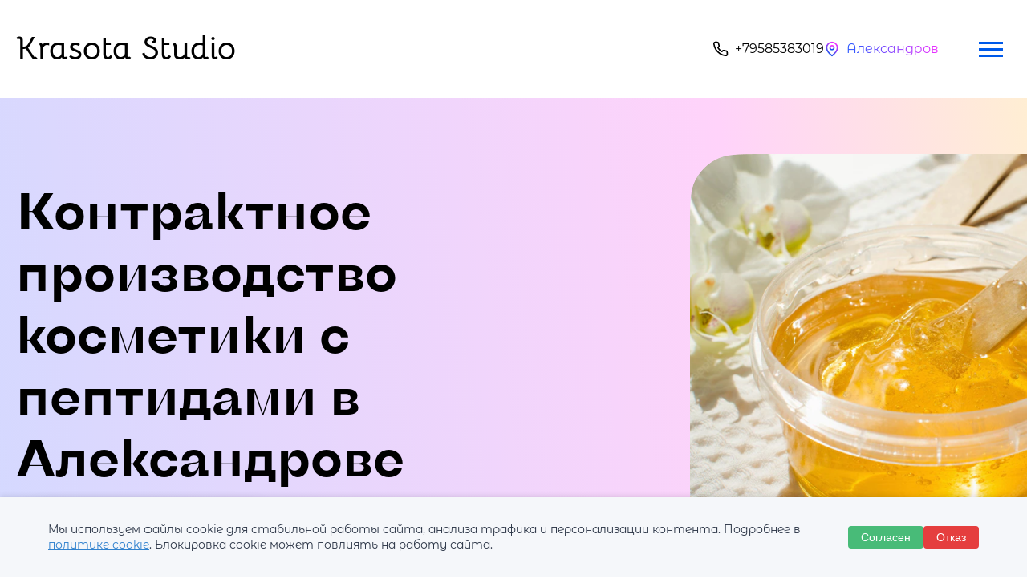

--- FILE ---
content_type: text/html; charset=UTF-8
request_url: https://proizvodstvo-kosmetiki.su/aleksandrov/kontraktnoe-proizvodstvo-kosmetiki-s-peptidami/
body_size: 25052
content:
<!DOCTYPE html>
<html lang="ru">

<head><link rel="canonical" href="https://proizvodstvo-kosmetiki.su/aleksandrov/kontraktnoe-proizvodstvo-kosmetiki-s-peptidami/" />

<title>Производство косметика с пептидами в Александрове от производителя</title>
	<meta name="robots" content="index, follow">
    <meta charset="UTF-8">
    <meta http-equiv="X-UA-Compatible" content="IE=edge">
    <meta name="viewport" content="width=device-width, initial-scale=1.0">
    <link rel="stylesheet" type="text/css" href="https://cdn.jsdelivr.net/npm/slick-carousel@1.8.1/slick/slick.css" />
    <link rel="stylesheet" href="https://proizvodstvo-kosmetiki.su/wp-content/themes/proiz/css/style.css">
    
<!-- SEO от Rank Math - https://rankmath.com/ -->
<meta name="description" content="Контрактное производство косметики с пептидами по доступной цене от производителя. Контрактное производство в Александрове, для рассчета стоимости пишите на info@proizvodstvo-kosmetiki.su Тел: +79585383019"/>
<meta name="robots" content="follow, index, max-snippet:-1, max-video-preview:-1, max-image-preview:large"/>

<meta property="og:locale" content="ru_RU" />
<meta property="og:type" content="article" />
<meta property="og:title" content="Производство косметика с пептидами в Александрове от производителя" />
<meta property="og:description" content="Контрактное производство косметики с пептидами по доступной цене от производителя. Контрактное производство в Александрове, для рассчета стоимости пишите на info@proizvodstvo-kosmetiki.su Тел: +79585383019" />
<meta property="og:url" content="https://proizvodstvo-kosmetiki.su/abakan/kontraktnoe-proizvodstvo-kosmetiki-s-peptidami/" />
<meta property="og:site_name" content="Krasota Studio" />
<meta property="article:section" content="Абакан" />
<meta property="og:image" content="https://proizvodstvo-kosmetiki.su/wp-content/uploads/2024/04/7a86a4d92ed41.jpg" />
<meta property="og:image:secure_url" content="https://proizvodstvo-kosmetiki.su/wp-content/uploads/2024/04/7a86a4d92ed41.jpg" />
<meta property="og:image:width" content="500" />
<meta property="og:image:height" content="500" />
<meta property="og:image:alt" content="Контрактное производство косметики с пептидами" />
<meta property="og:image:type" content="image/jpeg" />
<meta property="article:published_time" content="2024-04-26T12:05:36+03:00" />
<meta name="twitter:card" content="summary_large_image" />
<meta name="twitter:title" content="Производство косметика с пептидами в Александрове от производителя" />
<meta name="twitter:description" content="Контрактное производство косметики с пептидами по доступной цене от производителя. Контрактное производство в Александрове, для рассчета стоимости пишите на info@proizvodstvo-kosmetiki.su Тел: +79585383019" />
<meta name="twitter:image" content="https://proizvodstvo-kosmetiki.su/wp-content/uploads/2024/04/7a86a4d92ed41.jpg" />
<meta name="twitter:label1" content="Автор" />
<meta name="twitter:data1" content="admin" />
<meta name="twitter:label2" content="Время чтения" />
<meta name="twitter:data2" content="Меньше минуты" />
<script type="application/ld+json" class="rank-math-schema">{"@context":"https://schema.org","@graph":[{"@type":"Organization","@id":"https://proizvodstvo-kosmetiki.su/#organization","name":"Krasota Studio","url":"https://proizvodstvo-kosmetiki.su","email":"info@proizvodstvo-kosmetiki.su","logo":{"@type":"ImageObject","@id":"https://proizvodstvo-kosmetiki.su/#logo","url":"https://proizvodstvo-kosmetiki.su/wp-content/uploads/2024/04/android-chrome-512x512-1.png","contentUrl":"https://proizvodstvo-kosmetiki.su/wp-content/uploads/2024/04/android-chrome-512x512-1.png","caption":"Krasota Studio","inLanguage":"ru-RU","width":"512","height":"512"},"description":"\u0423\u0436\u0435 \u0431\u043e\u043b\u0435\u0435 5 \u043b\u0435\u0442 \u0441\u043e\u0437\u0434\u0430\u0451\u043c \u043a\u0430\u0447\u0435\u0441\u0442\u0432\u0435\u043d\u043d\u0443\u044e \u043a\u043e\u0441\u043c\u0435\u0442\u0438\u043a\u0443\r\n\u0414\u043e\u0431\u0440\u043e \u043f\u043e\u0436\u0430\u043b\u043e\u0432\u0430\u0442\u044c \u0432 \u043c\u0438\u0440 \u043e\u0441\u0432\u0435\u0436\u0430\u044e\u0449\u0438\u0445 \u0438 \u0443\u0432\u043b\u0430\u0436\u043d\u044f\u044e\u0449\u0438\u0445 \u0433\u0435\u043b\u0435\u0439 \u0434\u043b\u044f \u0434\u0443\u0448\u0430 \u043e\u0442 Krasota Studio! \u041c\u044b \u0440\u0430\u0434\u044b \u043f\u0440\u0435\u0434\u0441\u0442\u0430\u0432\u0438\u0442\u044c \u0432\u0430\u043c \u043d\u0430\u0448\u0438 \u0443\u043d\u0438\u043a\u0430\u043b\u044c\u043d\u044b\u0435 \u043f\u0440\u043e\u0434\u0443\u043a\u0442\u044b, \u043a\u043e\u0442\u043e\u0440\u044b\u0435 \u043f\u0440\u0435\u0432\u0440\u0430\u0442\u044f\u0442 \u0432\u0430\u0448\u0443 \u0435\u0436\u0435\u0434\u043d\u0435\u0432\u043d\u0443\u044e \u0433\u0438\u0433\u0438\u0435\u043d\u0438\u0447\u0435\u0441\u043a\u0443\u044e \u043f\u0440\u043e\u0446\u0435\u0434\u0443\u0440\u0443 \u0432 \u043d\u0430\u0441\u0442\u043e\u044f\u0449\u0438\u0439 \u0440\u0435\u043b\u0430\u043a\u0441\u0438\u0440\u0443\u044e\u0449\u0438\u0439 \u0440\u0438\u0442\u0443\u0430\u043b.\r\n\r\n\u041d\u0430\u0448\u0438 \u0433\u0435\u043b\u0438 \u0434\u043b\u044f \u0434\u0443\u0448\u0430 \u043e\u0431\u043e\u0433\u0430\u0449\u0435\u043d\u044b \u043d\u0430\u0442\u0443\u0440\u0430\u043b\u044c\u043d\u044b\u043c\u0438 \u044d\u043a\u0441\u0442\u0440\u0430\u043a\u0442\u0430\u043c\u0438 \u0438 \u0432\u0438\u0442\u0430\u043c\u0438\u043d\u0430\u043c\u0438, \u043a\u043e\u0442\u043e\u0440\u044b\u0435 \u0431\u0435\u0440\u0435\u0436\u043d\u043e \u043e\u0447\u0438\u0449\u0430\u044e\u0442 \u043a\u043e\u0436\u0443, \u0443\u0432\u043b\u0430\u0436\u043d\u044f\u044e\u0442 \u0435\u0435 \u0438 \u043f\u0440\u0438\u0434\u0430\u044e\u0442 \u043e\u0449\u0443\u0449\u0435\u043d\u0438\u0435 \u0441\u0432\u0435\u0436\u0435\u0441\u0442\u0438 \u0438 \u043a\u043e\u043c\u0444\u043e\u0440\u0442\u0430. \u041b\u0435\u0433\u043a\u0430\u044f \u0442\u0435\u043a\u0441\u0442\u0443\u0440\u0430 \u0433\u0435\u043b\u0435\u0439 \u043e\u0431\u0435\u0441\u043f\u0435\u0447\u0438\u0432\u0430\u0435\u0442 \u0431\u0435\u0440\u0435\u0436\u043d\u043e\u0435 \u043e\u0447\u0438\u0449\u0435\u043d\u0438\u0435 \u0431\u0435\u0437 \u043f\u0435\u0440\u0435\u0441\u0443\u0448\u0438\u0432\u0430\u043d\u0438\u044f \u0438\u043b\u0438 \u0440\u0430\u0437\u0434\u0440\u0430\u0436\u0435\u043d\u0438\u044f, \u0434\u0435\u043b\u0430\u044f \u043a\u043e\u0436\u0443 \u043c\u044f\u0433\u043a\u043e\u0439, \u0433\u043b\u0430\u0434\u043a\u043e\u0439 \u0438 \u043f\u0440\u0438\u044f\u0442\u043d\u043e \u0430\u0440\u043e\u043c\u0430\u0442\u043d\u043e\u0439."},{"@type":"WebSite","@id":"https://proizvodstvo-kosmetiki.su/#website","url":"https://proizvodstvo-kosmetiki.su","name":"Krasota Studio","alternateName":"Krasota Studio","publisher":{"@id":"https://proizvodstvo-kosmetiki.su/#organization"},"inLanguage":"ru-RU"},{"@type":"ImageObject","@id":"https://proizvodstvo-kosmetiki.su/wp-content/uploads/2024/04/7a86a4d92ed41.jpg","url":"https://proizvodstvo-kosmetiki.su/wp-content/uploads/2024/04/7a86a4d92ed41.jpg","width":"500","height":"500","inLanguage":"ru-RU"},{"@type":"WebPage","@id":"https://proizvodstvo-kosmetiki.su/abakan/kontraktnoe-proizvodstvo-kosmetiki-s-peptidami/#webpage","url":"https://proizvodstvo-kosmetiki.su/abakan/kontraktnoe-proizvodstvo-kosmetiki-s-peptidami/","name":"\u041f\u0440\u043e\u0438\u0437\u0432\u043e\u0434\u0441\u0442\u0432\u043e \u043a\u043e\u0441\u043c\u0435\u0442\u0438\u043a\u0430 \u0441 \u043f\u0435\u043f\u0442\u0438\u0434\u0430\u043c\u0438 \u0432 \u0410\u043b\u0435\u043a\u0441\u0430\u043d\u0434\u0440\u043e\u0432\u0435 \u043e\u0442 \u043f\u0440\u043e\u0438\u0437\u0432\u043e\u0434\u0438\u0442\u0435\u043b\u044f","datePublished":"2024-04-26T12:05:36+03:00","dateModified":"2024-04-26T12:05:36+03:00","isPartOf":{"@id":"https://proizvodstvo-kosmetiki.su/#website"},"primaryImageOfPage":{"@id":"https://proizvodstvo-kosmetiki.su/wp-content/uploads/2024/04/7a86a4d92ed41.jpg"},"inLanguage":"ru-RU"},{"@type":"Person","@id":"https://proizvodstvo-kosmetiki.su/author/studioelevation/","name":"admin","url":"https://proizvodstvo-kosmetiki.su/author/studioelevation/","image":{"@type":"ImageObject","@id":"https://secure.gravatar.com/avatar/d124cbba35c902c47f953a8ef4dacfd74e5804a58c95d290b44df1b2bbed218e?s=96&amp;d=mm&amp;r=g","url":"https://secure.gravatar.com/avatar/d124cbba35c902c47f953a8ef4dacfd74e5804a58c95d290b44df1b2bbed218e?s=96&amp;d=mm&amp;r=g","caption":"admin","inLanguage":"ru-RU"},"sameAs":["https://proizvodstvo-kosmetiki.su"],"worksFor":{"@id":"https://proizvodstvo-kosmetiki.su/#organization"}},{"@type":"BlogPosting","headline":"\u041f\u0440\u043e\u0438\u0437\u0432\u043e\u0434\u0441\u0442\u0432\u043e \u043a\u043e\u0441\u043c\u0435\u0442\u0438\u043a\u0430 \u0441 \u043f\u0435\u043f\u0442\u0438\u0434\u0430\u043c\u0438 \u0432 \u0410\u043b\u0435\u043a\u0441\u0430\u043d\u0434\u0440\u043e\u0432\u0435 \u043e\u0442 \u043f\u0440\u043e\u0438\u0437\u0432\u043e\u0434\u0438\u0442\u0435\u043b\u044f","datePublished":"2024-04-26T12:05:36+03:00","dateModified":"2024-04-26T12:05:36+03:00","articleSection":"\u0410\u0431\u0430\u043a\u0430\u043d, \u0410\u0437\u043e\u0432, \u0410\u043a\u0441\u0430\u0439, \u0410\u043b\u0435\u043a\u0441\u0430\u043d\u0434\u0440\u043e\u0432, \u0410\u043b\u0435\u043a\u0441\u0430\u043d\u0434\u0440\u043e\u0432\u0441\u043a, \u0410\u043b\u0435\u043a\u0441\u0438\u043d, \u0410\u043b\u0451\u0448\u043a\u0438, \u0410\u043b\u0447\u0435\u0432\u0441\u043a, \u0410\u043b\u044c\u043c\u0435\u0442\u044c\u0435\u0432\u0441\u043a, \u0410\u043d\u0430\u043f\u0430, \u0410\u043d\u0433\u0430\u0440\u0441\u043a, \u0410\u043f\u0430\u0442\u0438\u0442\u044b, \u0410\u0440\u0437\u0430\u043c\u0430\u0441, \u0410\u0440\u043c\u0430\u0432\u0438\u0440, \u0410\u0440\u0441\u0435\u043d\u044c\u0435\u0432, \u0410\u0440\u0442\u0451\u043c, \u0410\u0440\u0442\u0451\u043c\u043e\u0432\u0441\u043a, \u0410\u0440\u0445\u0430\u043d\u0433\u0435\u043b\u044c\u0441\u043a, \u0410\u0441\u0431\u0435\u0441\u0442, \u0410\u0441\u0442\u0440\u0430\u0445\u0430\u043d\u044c, \u0410\u0445\u0442\u044b\u0440\u043a\u0430, \u0410\u0447\u0438\u043d\u0441\u043a, \u0411\u0430\u043b\u0430\u043a\u043e\u0432\u043e, \u0411\u0430\u043b\u0430\u0445\u043d\u0430, \u0411\u0430\u043b\u0430\u0448\u0438\u0445\u0430, \u0411\u0430\u043b\u0430\u0448\u043e\u0432, \u0411\u0430\u0440\u043d\u0430\u0443\u043b, \u0411\u0430\u0442\u0430\u0439\u0441\u043a, \u0411\u0430\u0445\u043c\u0443\u0442, \u0411\u0435\u043b\u0433\u043e\u0440\u043e\u0434, \u0411\u0435\u043b\u0435\u0431\u0435\u0439, \u0411\u0435\u043b\u043e\u0432\u043e, \u0411\u0435\u043b\u043e\u0433\u043e\u0440\u0441\u043a, \u0411\u0435\u043b\u043e\u0440\u0435\u0446\u043a, \u0411\u0435\u043b\u043e\u0440\u0435\u0447\u0435\u043d\u0441\u043a, \u0411\u0435\u0440\u0434\u0441\u043a, \u0411\u0435\u0440\u0434\u044f\u043d\u0441\u043a, \u0411\u0435\u0440\u0435\u0437\u043d\u0438\u043a\u0438, \u0411\u0435\u0440\u0451\u0437\u043e\u0432\u0441\u043a\u0438\u0439, \u0411\u0438\u0439\u0441\u043a, \u0411\u0438\u0440\u043e\u0431\u0438\u0434\u0436\u0430\u043d, \u0411\u0438\u0440\u0441\u043a, \u0411\u043b\u0430\u0433\u043e\u0432\u0435\u0449\u0435\u043d\u0441\u043a, \u0411\u043e\u0440, \u0411\u043e\u0440\u0438\u0441\u043e\u0433\u043b\u0435\u0431\u0441\u043a, \u0411\u043e\u0440\u043e\u0432\u0438\u0447\u0438, \u0411\u0440\u0430\u0442\u0441\u043a, \u0411\u0440\u044f\u043d\u0441\u043a, \u0411\u0443\u0433\u0443\u043b\u044c\u043c\u0430, \u0411\u0443\u0434\u0451\u043d\u043d\u043e\u0432\u0441\u043a, \u0411\u0443\u0437\u0443\u043b\u0443\u043a, \u0412\u0430\u043b\u0443\u0439\u043a\u0438, \u0412\u0435\u043b\u0438\u043a\u0438\u0435 \u041b\u0443\u043a\u0438, \u0412\u0435\u043b\u0438\u043a\u0438\u0439 \u041d\u043e\u0432\u0433\u043e\u0440\u043e\u0434, \u0412\u0435\u043b\u0438\u043a\u0438\u0439 \u0423\u0441\u0442\u044e\u0433, \u0412\u0435\u0440\u0445\u043d\u044f\u044f \u041f\u044b\u0448\u043c\u0430, \u0412\u0438\u0434\u043d\u043e\u0435, \u0412\u0438\u043d\u043d\u0438\u0446\u0430, \u0412\u043b\u0430\u0434\u0438\u0432\u043e\u0441\u0442\u043e\u043a, \u0412\u043b\u0430\u0434\u0438\u043a\u0430\u0432\u043a\u0430\u0437, \u0412\u043b\u0430\u0434\u0438\u043c\u0438\u0440, \u0412\u043e\u043b\u0433\u043e\u0433\u0440\u0430\u0434, \u0412\u043e\u043b\u0433\u043e\u0434\u043e\u043d\u0441\u043a, \u0412\u043e\u043b\u0436\u0441\u043a, \u0412\u043e\u043b\u0436\u0441\u043a\u0438\u0439, \u0412\u043e\u043b\u043e\u0433\u0434\u0430, \u0412\u043e\u043b\u044c\u0441\u043a, \u0412\u043e\u0440\u043a\u0443\u0442\u0430, \u0412\u043e\u0440\u043e\u043d\u0435\u0436, \u0412\u043e\u0441\u043a\u0440\u0435\u0441\u0435\u043d\u0441\u043a, \u0412\u043e\u0442\u043a\u0438\u043d\u0441\u043a, \u0412\u0441\u0435\u0432\u043e\u043b\u043e\u0436\u0441\u043a, \u0412\u044b\u0431\u043e\u0440\u0433, \u0412\u044b\u043a\u0441\u0430, \u0412\u044b\u0448\u043d\u0438\u0439 \u0412\u043e\u043b\u043e\u0447\u0451\u043a, \u0412\u044f\u0437\u044c\u043c\u0430, \u0413\u0430\u0442\u0447\u0438\u043d\u0430, \u0413\u0435\u043b\u0435\u043d\u0434\u0436\u0438\u043a, \u0413\u0435\u043e\u0440\u0433\u0438\u0435\u0432\u0441\u043a, \u0413\u043b\u0430\u0437\u043e\u0432, \u0413\u043e\u0440\u043d\u043e-\u0410\u043b\u0442\u0430\u0439\u0441\u043a, \u0413\u0440\u043e\u0437\u043d\u044b\u0439, \u0413\u0440\u044f\u0437\u0438, \u0413\u0443\u0431\u043a\u0438\u043d, \u0413\u0443\u0434\u0435\u0440\u043c\u0435\u0441, \u0413\u0443\u043a\u043e\u0432\u043e, \u0413\u0443\u0441\u044c-\u0425\u0440\u0443\u0441\u0442\u0430\u043b\u044c\u043d\u044b\u0439, \u0414\u0435\u0440\u0431\u0435\u043d\u0442, \u0414\u0437\u0435\u0440\u0436\u0438\u043d\u0441\u043a, \u0414\u0437\u0435\u0440\u0436\u0438\u043d\u0441\u043a\u0438\u0439, \u0414\u0438\u043c\u0438\u0442\u0440\u043e\u0432\u0433\u0440\u0430\u0434, \u0414\u043c\u0438\u0442\u0440\u043e\u0432, \u0414\u043e\u043b\u0433\u043e\u043f\u0440\u0443\u0434\u043d\u044b\u0439, \u0414\u043e\u043c\u043e\u0434\u0435\u0434\u043e\u0432\u043e, \u0414\u043e\u043d\u0435\u0446\u043a, \u0414\u043e\u043d\u0441\u043a\u043e\u0439, \u0414\u0443\u0431\u043d\u0430, \u0415\u0432\u043f\u0430\u0442\u043e\u0440\u0438\u044f, \u0415\u0433\u043e\u0440\u044c\u0435\u0432\u0441\u043a, \u0415\u0439\u0441\u043a, \u0415\u043a\u0430\u0442\u0435\u0440\u0438\u043d\u0431\u0443\u0440\u0433, \u0415\u043b\u0430\u0431\u0443\u0433\u0430, \u0415\u043b\u0435\u0446, \u0415\u0441\u0441\u0435\u043d\u0442\u0443\u043a\u0438, \u0416\u0435\u043b\u0435\u0437\u043d\u043e\u0433\u043e\u0440\u0441\u043a, \u0416\u0438\u0433\u0443\u043b\u0451\u0432\u0441\u043a, \u0416\u0443\u043a\u043e\u0432\u0441\u043a\u0438\u0439, \u0417\u0430\u0440\u0435\u0447\u043d\u044b\u0439, \u0417\u0432\u0435\u043d\u0438\u0433\u043e\u0440\u043e\u0434, \u0417\u0435\u043b\u0435\u043d\u043e\u0433\u043e\u0440\u0441\u043a, \u0417\u0435\u043b\u0435\u043d\u043e\u0433\u0440\u0430\u0434, \u0417\u0435\u043b\u0435\u043d\u043e\u0434\u043e\u043b\u044c\u0441\u043a, \u0417\u043b\u0430\u0442\u043e\u0443\u0441\u0442, \u0418\u0432\u0430\u043d\u043e\u0432\u043e, \u0418\u0432\u0430\u043d\u0442\u0435\u0435\u0432\u043a\u0430, \u0418\u0436\u0435\u0432\u0441\u043a, \u0418\u0437\u0431\u0435\u0440\u0431\u0430\u0448, \u0418\u0440\u043a\u0443\u0442\u0441\u043a, \u0418\u0441\u043a\u0438\u0442\u0438\u043c, \u0418\u0448\u0438\u043c\u0431\u0430\u0439, \u0419\u043e\u0448\u043a\u0430\u0440-\u041e\u043b\u0430, \u041a\u0430\u0437\u0430\u043d\u044c, \u041a\u0430\u043b\u0443\u0433\u0430, \u041a\u0430\u043c\u0435\u043d\u0441\u043a-\u0423\u0440\u0430\u043b\u044c\u0441\u043a\u0438\u0439, \u041a\u0430\u043c\u0435\u043d\u0441\u043a-\u0428\u0430\u0445\u0442\u0438\u043d\u0441\u043a\u0438\u0439, \u041a\u0430\u043c\u044b\u0448\u0438\u043d, \u041a\u0430\u043d\u0430\u0448, \u041a\u0430\u043d\u0441\u043a, \u041a\u0430\u0441\u043f\u0438\u0439\u0441\u043a, \u041a\u0430\u0448\u0438\u0440\u0430, \u041a\u0435\u043c\u0435\u0440\u043e\u0432\u043e, \u041a\u0435\u0440\u0447\u044c, \u041a\u0438\u0437\u043b\u044f\u0440, \u041a\u0438\u043d\u0433\u0438\u0441\u0435\u043f\u043f, \u041a\u0438\u043d\u0435\u0448\u043c\u0430, \u041a\u0438\u0440\u0438\u0448\u0438, \u041a\u0438\u0440\u043e\u0432, \u041a\u0438\u0440\u043e\u0432\u0441\u043a, \u041a\u0438\u0441\u0435\u043b\u0451\u0432\u0441\u043a, \u041a\u0438\u0441\u043b\u043e\u0432\u043e\u0434\u0441\u043a, \u041a\u043b\u0438\u043d, \u041a\u043b\u0438\u043d\u0446\u044b, \u041a\u043e\u0432\u0440\u043e\u0432, \u041a\u043e\u043b\u043e\u043c\u043d\u0430, \u041a\u043e\u043c\u0441\u043e\u043c\u043e\u043b\u044c\u0441\u043a-\u043d\u0430-\u0410\u043c\u0443\u0440\u0435, \u041a\u043e\u043f\u0435\u0439\u0441\u043a, \u041a\u043e\u0440\u043e\u043b\u0435\u0432, \u041a\u043e\u0440\u043e\u043b\u0451\u0432, \u041a\u043e\u0441\u0442\u0440\u043e\u043c\u0430, \u041a\u043e\u0442\u0435\u043b\u044c\u043d\u0438\u043a\u0438, \u041a\u043e\u0442\u043b\u0430\u0441, \u041a\u0440\u0430\u0441\u043d\u043e\u0433\u043e\u0440\u0441\u043a, \u041a\u0440\u0430\u0441\u043d\u043e\u0434\u0430\u0440, \u041a\u0440\u0430\u0441\u043d\u043e\u043a\u0430\u043c\u0435\u043d\u0441\u043a, \u041a\u0440\u0430\u0441\u043d\u043e\u043a\u0430\u043c\u0441\u043a, \u041a\u0440\u0430\u0441\u043d\u043e\u0442\u0443\u0440\u044c\u0438\u043d\u0441\u043a, \u041a\u0440\u0430\u0441\u043d\u043e\u044f\u0440\u0441\u043a, \u041a\u0440\u043e\u043f\u043e\u0442\u043a\u0438\u043d, \u041a\u0440\u044b\u043c\u0441\u043a, \u041a\u0441\u0442\u043e\u0432\u043e, \u041a\u0443\u0434\u0440\u043e\u0432\u043e, \u041a\u0443\u0437\u043d\u0435\u0446\u043a, \u041a\u0443\u043c\u0435\u0440\u0442\u0430\u0443, \u041a\u0443\u0440\u0433\u0430\u043d, \u041a\u0443\u0440\u0433\u0430\u043d\u0438\u043d\u0441\u043a, \u041a\u0443\u0440\u0441\u043a, \u041a\u044b\u0437\u044b\u043b, \u041b\u0430\u0431\u0438\u043d\u0441\u043a, \u041b\u0435\u043d\u0438\u043d\u043e\u0433\u043e\u0440\u0441\u043a, \u041b\u0435\u043d\u0438\u043d\u0441\u043a-\u041a\u0443\u0437\u043d\u0435\u0446\u043a\u0438\u0439, \u041b\u0435\u0441\u043d\u043e\u0439, \u041b\u0435\u0441\u043e\u0441\u0438\u0431\u0438\u0440\u0441\u043a, \u041b\u0438\u043f\u0435\u0446\u043a, \u041b\u0438\u0441\u043a\u0438, \u041b\u043e\u0431\u043d\u044f, \u041b\u044b\u0441\u044c\u0432\u0430, \u041b\u044b\u0442\u043a\u0430\u0440\u0438\u043d\u043e, \u041b\u044e\u0431\u0435\u0440\u0446\u044b, \u041c\u0430\u0433\u043d\u0438\u0442\u043e\u0433\u043e\u0440\u0441\u043a, \u041c\u0430\u0439\u043a\u043e\u043f, \u041c\u0430\u0440\u0438\u0443\u043f\u043e\u043b\u044c, \u041c\u0430\u0445\u0430\u0447\u043a\u0430\u043b\u0430, \u041c\u0435\u0433\u0438\u043e\u043d, \u041c\u0435\u0436\u0434\u0443\u0440\u0435\u0447\u0435\u043d\u0441\u043a, \u041c\u0435\u043b\u0435\u0443\u0437, \u041c\u0438\u0430\u0441\u0441, \u041c\u0438\u043b\u043b\u0435\u0440\u043e\u0432\u043e, \u041c\u0438\u043d\u0435\u0440\u0430\u043b\u044c\u043d\u044b\u0435 \u0412\u043e\u0434\u044b, \u041c\u0438\u043d\u0441\u043a, \u041c\u0438\u0445\u0430\u0439\u043b\u043e\u0432\u043a\u0430, \u041c\u0438\u0445\u0430\u0439\u043b\u043e\u0432\u0441\u043a, \u041c\u0438\u0447\u0443\u0440\u0438\u043d\u0441\u043a, \u041c\u043e\u0436\u0430\u0439\u0441\u043a, \u041c\u043e\u0436\u0433\u0430, \u041c\u043e\u0440\u0434\u043e\u0432\u043e, \u041c\u043e\u0441\u043a\u0432\u0430, \u041c\u0443\u043b\u0438\u043d\u043e, \u041c\u0443\u0440\u0438\u043d\u043e, \u041c\u0443\u0440\u043c\u0430\u043d\u0441\u043a, \u041c\u0443\u0440\u043e\u043c, \u041c\u044b\u0442\u0438\u0449\u0438, \u041d\u0430\u0431\u0435\u0440\u0435\u0436\u043d\u044b\u0435 \u0427\u0435\u043b\u043d\u044b, \u041d\u0430\u0434\u044b\u043c, \u041d\u0430\u0437\u0430\u0440\u043e\u0432\u043e, \u041d\u0430\u0437\u0440\u0430\u043d\u044c, \u041d\u0430\u043b\u044c\u0447\u0438\u043a, \u041d\u0430\u0440\u043e-\u0424\u043e\u043c\u0438\u043d\u0441\u043a, \u041d\u0430\u0445\u043e\u0434\u043a\u0430, \u041d\u0435\u0432\u0438\u043d\u043d\u043e\u043c\u044b\u0441\u0441\u043a, \u041d\u0435\u0440\u044e\u043d\u0433\u0440\u0438, \u041d\u0435\u0444\u0442\u0435\u043a\u0430\u043c\u0441\u043a, \u041d\u0435\u0444\u0442\u0435\u044e\u0433\u0430\u043d\u0441\u043a, \u041d\u0438\u0436\u043d\u0435\u0432\u0430\u0440\u0442\u043e\u0432\u0441\u043a, \u041d\u0438\u0436\u043d\u0435\u043a\u0430\u043c\u0441\u043a, \u041d\u0438\u0436\u043d\u0438\u0439 \u041d\u043e\u0432\u0433\u043e\u0440\u043e\u0434, \u041d\u0438\u0436\u043d\u0438\u0439 \u0422\u0430\u0433\u0438\u043b, \u041d\u043e\u0432\u043e\u0430\u043b\u0442\u0430\u0439\u0441\u043a, \u041d\u043e\u0432\u043e\u0431\u0430\u0442\u0430\u0439\u0441\u043a, \u041d\u043e\u0432\u043e\u0432\u043e\u0440\u043e\u043d\u0435\u0436, \u041d\u043e\u0432\u043e\u043a\u0443\u0437\u043d\u0435\u0446\u043a, \u041d\u043e\u0432\u043e\u043a\u0443\u0439\u0431\u044b\u0448\u0435\u0432\u0441\u043a, \u041d\u043e\u0432\u043e\u043c\u043e\u0441\u043a\u043e\u0432\u0441\u043a, \u041d\u043e\u0432\u043e\u0440\u043e\u0441\u0441\u0438\u0439\u0441\u043a, \u041d\u043e\u0432\u043e\u0441\u0438\u0431\u0438\u0440\u0441\u043a, \u041d\u043e\u0432\u043e\u0442\u0440\u043e\u0438\u0446\u043a, \u041d\u043e\u0432\u043e\u0443\u0440\u0430\u043b\u044c\u0441\u043a, \u041d\u043e\u0432\u043e\u0447\u0435\u0431\u043e\u043a\u0441\u0430\u0440\u0441\u043a, \u041d\u043e\u0432\u043e\u0447\u0435\u0440\u043a\u0430\u0441\u0441\u043a, \u041d\u043e\u0432\u043e\u0448\u0430\u0445\u0442\u0438\u043d\u0441\u043a, \u041d\u043e\u0432\u044b\u0439 \u041e\u0441\u043a\u043e\u043b, \u041d\u043e\u0432\u044b\u0439 \u0423\u0440\u0435\u043d\u0433\u043e\u0439, \u041d\u043e\u0433\u0438\u043d\u0441\u043a, \u041d\u043e\u0440\u0438\u043b\u044c\u0441\u043a, \u041d\u043e\u044f\u0431\u0440\u044c\u0441\u043a, \u041d\u044f\u0433\u0430\u043d\u044c, \u041e\u0431\u043d\u0438\u043d\u0441\u043a, \u041e\u0434\u0438\u043d\u0446\u043e\u0432\u043e, \u041e\u0437\u0451\u0440\u0441\u043a, \u041e\u043a\u0442\u044f\u0431\u0440\u044c\u0441\u043a\u0438\u0439, \u041e\u043c\u0441\u043a, \u041e\u0440\u0451\u043b, \u041e\u0440\u0435\u043d\u0431\u0443\u0440\u0433, \u041e\u0440\u0435\u0445\u043e\u0432\u043e-\u0417\u0443\u0435\u0432\u043e, \u041e\u0440\u0441\u043a, \u041e\u0442\u0440\u0430\u0434\u043d\u044b\u0439, \u041f\u0430\u0432\u043b\u043e\u0432\u043e, \u041f\u0430\u0432\u043b\u043e\u0432\u0441\u043a\u0438\u0439 \u041f\u043e\u0441\u0430\u0434, \u041f\u0435\u043d\u0437\u0430, \u041f\u0435\u0440\u0432\u043e\u0443\u0440\u0430\u043b\u044c\u0441\u043a, \u041f\u0435\u0440\u043c\u044c, \u041f\u0435\u0442\u0440\u043e\u0432\u0441\u043a, \u041f\u0435\u0442\u0440\u043e\u0437\u0430\u0432\u043e\u0434\u0441\u043a, \u041f\u043e\u0434\u043e\u043b\u044c\u0441\u043a, \u041f\u043e\u043b\u0435\u0432\u0441\u043a\u043e\u0439, \u041f\u0440\u043e\u043a\u043e\u043f\u044c\u0435\u0432\u0441\u043a, \u041f\u0440\u043e\u0445\u043b\u0430\u0434\u043d\u044b\u0439, \u041f\u0441\u043a\u043e\u0432, \u041f\u0443\u0448\u043a\u0438\u043d\u043e, \u041f\u044f\u0442\u0438\u0433\u043e\u0440\u0441\u043a, \u0420\u0430\u043c\u0435\u043d\u0441\u043a\u043e\u0435, \u0420\u0430\u043c\u043e\u043d\u044c, \u0420\u0430\u0441\u0441\u043a\u0430\u0437\u043e\u0432\u043e, \u0420\u0435\u0432\u0434\u0430, \u0420\u0435\u0443\u0442\u043e\u0432, \u0420\u0436\u0435\u0432, \u0420\u043e\u0441\u043b\u0430\u0432\u043b\u044c, \u0420\u043e\u0441\u0441\u043e\u0448\u044c, \u0420\u043e\u0441\u0442\u043e\u0432-\u043d\u0430-\u0414\u043e\u043d\u0443, \u0420\u0443\u0431\u0446\u043e\u0432\u0441\u043a, \u0420\u044b\u0431\u0438\u043d\u0441\u043a, \u0420\u044f\u0436\u0441\u043a, \u0420\u044f\u0437\u0430\u043d\u044c, \u0421\u0430\u043b\u0430\u0432\u0430\u0442, \u0421\u0430\u043b\u0435\u0445\u0430\u0440\u0434, \u0421\u0430\u043b\u044c\u0441\u043a, \u0421\u0430\u043c\u0430\u0440\u0430, \u0421\u0430\u043d\u043a\u0442-\u041f\u0435\u0442\u0435\u0440\u0431\u0443\u0440\u0433, \u0421\u0430\u0440\u0430\u043d\u0441\u043a, \u0421\u0430\u0440\u0430\u043f\u0443\u043b, \u0421\u0430\u0440\u043e\u0432, \u0421\u0430\u044f\u043d\u043e\u0433\u043e\u0440\u0441\u043a, \u0421\u0432\u043e\u0431\u043e\u0434\u043d\u044b\u0439, \u0421\u0435\u0432\u0430\u0441\u0442\u043e\u043f\u043e\u043b\u044c, \u0421\u0435\u0432\u0435\u0440\u043e\u0434\u0432\u0438\u043d\u0441\u043a, \u0421\u0435\u0432\u0435\u0440\u0441\u043a, \u0421\u0435\u0440\u0433\u0438\u0435\u0432 \u041f\u043e\u0441\u0430\u0434, \u0421\u0435\u0440\u043e\u0432, \u0421\u0435\u0440\u043f\u0443\u0445\u043e\u0432, \u0421\u0435\u0440\u0442\u043e\u043b\u043e\u0432\u043e, \u0421\u0438\u0431\u0430\u0439, \u0421\u0438\u043c\u0444\u0435\u0440\u043e\u043f\u043e\u043b\u044c, \u0421\u043b\u0430\u0432\u044f\u043d\u0441\u043a-\u043d\u0430-\u041a\u0443\u0431\u0430\u043d\u0438, \u0421\u043c\u043e\u043b\u0435\u043d\u0441\u043a, \u0421\u043d\u0435\u0436\u0438\u043d\u0441\u043a, \u0421\u043e\u043b\u0438\u043a\u0430\u043c\u0441\u043a, \u0421\u043e\u043b\u043d\u0435\u0447\u043d\u043e\u0433\u043e\u0440\u0441\u043a, \u0421\u043e\u0441\u043d\u043e\u0432\u044b\u0439 \u0411\u043e\u0440, \u0421\u043e\u0447\u0438, \u0421\u0442\u0430\u0432\u0440\u043e\u043f\u043e\u043b\u044c, \u0421\u0442\u0430\u0440\u044b\u0439 \u041e\u0441\u043a\u043e\u043b, \u0421\u0442\u0435\u0440\u043b\u0438\u0442\u0430\u043c\u0430\u043a, \u0421\u0442\u0443\u043f\u0438\u043d\u043e, \u0421\u0443\u0440\u0433\u0443\u0442, \u0421\u044b\u0437\u0440\u0430\u043d\u044c, \u0421\u044b\u043a\u0442\u044b\u0432\u043a\u0430\u0440, \u0422\u0430\u0433\u0430\u043d\u0440\u043e\u0433, \u0422\u0430\u043c\u0431\u043e\u0432, \u0422\u0432\u0435\u0440\u044c, \u0422\u0438\u043c\u0430\u0448\u0451\u0432\u0441\u043a, \u0422\u0438\u0445\u0432\u0438\u043d, \u0422\u0438\u0445\u043e\u0440\u0435\u0446\u043a, \u0422\u043e\u0431\u043e\u043b\u044c\u0441\u043a, \u0422\u043e\u043b\u044c\u044f\u0442\u0442\u0438, \u0422\u043e\u043c\u0441\u043a, \u0422\u0440\u043e\u0438\u0446\u043a, \u0422\u0443\u0430\u043f\u0441\u0435, \u0422\u0443\u043b\u0430, \u0422\u044e\u043c\u0435\u043d\u044c, \u0423\u0432\u0430\u0440\u043e\u0432\u043e, \u0423\u0437\u043b\u043e\u0432\u0430\u044f, \u0423\u043b\u0430\u043d-\u0423\u0434\u044d, \u0423\u043b\u044c\u044f\u043d\u043e\u0432\u0441\u043a, \u0423\u0440\u0443\u0441-\u041c\u0430\u0440\u0442\u0430\u043d, \u0423\u0441\u043e\u043b\u044c\u0435-\u0421\u0438\u0431\u0438\u0440\u0441\u043a\u043e\u0435, \u0423\u0441\u0441\u0443\u0440\u0438\u0439\u0441\u043a, \u0423\u0441\u0442\u044c-\u0418\u043b\u0438\u043c\u0441\u043a, \u0423\u0444\u0430, \u0423\u0445\u0442\u0430, \u0424\u0440\u044f\u0437\u0438\u043d\u043e, \u0425\u0430\u0431\u0430\u0440\u043e\u0432\u0441\u043a, \u0425\u0430\u043d\u0442\u044b-\u041c\u0430\u043d\u0441\u0438\u0439\u0441\u043a, \u0425\u0430\u0441\u0430\u0432\u044e\u0440\u0442, \u0425\u0438\u043c\u043a\u0438, \u0427\u0430\u0439\u043a\u043e\u0432\u0441\u043a\u0438\u0439, \u0427\u0430\u043f\u0430\u0435\u0432\u0441\u043a, \u0427\u0435\u0431\u0430\u0440\u043a\u0443\u043b\u044c, \u0427\u0435\u0431\u043e\u043a\u0441\u0430\u0440\u044b, \u0427\u0435\u043b\u044f\u0431\u0438\u043d\u0441\u043a, \u0427\u0435\u0440\u0435\u043c\u0445\u043e\u0432\u043e, \u0427\u0435\u0440\u0435\u043f\u043e\u0432\u0435\u0446, \u0427\u0435\u0440\u043a\u0435\u0441\u0441\u043a, \u0427\u0435\u0440\u043d\u043e\u0433\u043e\u0440\u0441\u043a, \u0427\u0435\u0445\u043e\u0432, \u0427\u0438\u0441\u0442\u043e\u043f\u043e\u043b\u044c, \u0427\u0438\u0442\u0430, \u0427\u0443\u0441\u043e\u0432\u043e\u0439, \u0427\u0443\u0447\u043a\u043e\u0432\u043e, \u0428\u0430\u0434\u0440\u0438\u043d\u0441\u043a, \u0428\u0430\u043b\u0438, \u0428\u0430\u0445\u0442\u044b, \u0428\u0430\u0446\u043a, \u0428\u0443\u044f, \u0429\u0451\u043a\u0438\u043d\u043e, \u0429\u0451\u043b\u043a\u043e\u0432\u043e, \u042d\u043b\u0435\u043a\u0442\u0440\u043e\u0441\u0442\u0430\u043b\u044c, \u042d\u043b\u0438\u0441\u0442\u0430, \u042d\u043d\u0433\u0435\u043b\u044c\u0441, \u042d\u0440\u0442\u0438\u043b\u044c, \u042e\u0440\u0433\u0430, \u042f\u043a\u0443\u0442\u0441\u043a, \u042f\u043b\u0442\u0430, \u042f\u0440\u043e\u0441\u043b\u0430\u0432\u043b\u044c","author":{"@id":"https://proizvodstvo-kosmetiki.su/author/studioelevation/","name":"admin"},"publisher":{"@id":"https://proizvodstvo-kosmetiki.su/#organization"},"description":"\u041a\u043e\u043d\u0442\u0440\u0430\u043a\u0442\u043d\u043e\u0435 \u043f\u0440\u043e\u0438\u0437\u0432\u043e\u0434\u0441\u0442\u0432\u043e \u043a\u043e\u0441\u043c\u0435\u0442\u0438\u043a\u0438 \u0441 \u043f\u0435\u043f\u0442\u0438\u0434\u0430\u043c\u0438 \u043f\u043e \u0434\u043e\u0441\u0442\u0443\u043f\u043d\u043e\u0439 \u0446\u0435\u043d\u0435 \u043e\u0442 \u043f\u0440\u043e\u0438\u0437\u0432\u043e\u0434\u0438\u0442\u0435\u043b\u044f. \u041a\u043e\u043d\u0442\u0440\u0430\u043a\u0442\u043d\u043e\u0435 \u043f\u0440\u043e\u0438\u0437\u0432\u043e\u0434\u0441\u0442\u0432\u043e \u0432 \u0410\u043b\u0435\u043a\u0441\u0430\u043d\u0434\u0440\u043e\u0432\u0435, \u0434\u043b\u044f \u0440\u0430\u0441\u0441\u0447\u0435\u0442\u0430 \u0441\u0442\u043e\u0438\u043c\u043e\u0441\u0442\u0438 \u043f\u0438\u0448\u0438\u0442\u0435 \u043d\u0430 info@proizvodstvo-kosmetiki.su \u0422\u0435\u043b: +79585383019","name":"\u041f\u0440\u043e\u0438\u0437\u0432\u043e\u0434\u0441\u0442\u0432\u043e \u043a\u043e\u0441\u043c\u0435\u0442\u0438\u043a\u0430 \u0441 \u043f\u0435\u043f\u0442\u0438\u0434\u0430\u043c\u0438 \u0432 \u0410\u043b\u0435\u043a\u0441\u0430\u043d\u0434\u0440\u043e\u0432\u0435 \u043e\u0442 \u043f\u0440\u043e\u0438\u0437\u0432\u043e\u0434\u0438\u0442\u0435\u043b\u044f","@id":"https://proizvodstvo-kosmetiki.su/abakan/kontraktnoe-proizvodstvo-kosmetiki-s-peptidami/#richSnippet","isPartOf":{"@id":"https://proizvodstvo-kosmetiki.su/abakan/kontraktnoe-proizvodstvo-kosmetiki-s-peptidami/#webpage"},"image":{"@id":"https://proizvodstvo-kosmetiki.su/wp-content/uploads/2024/04/7a86a4d92ed41.jpg"},"inLanguage":"ru-RU","mainEntityOfPage":{"@id":"https://proizvodstvo-kosmetiki.su/abakan/kontraktnoe-proizvodstvo-kosmetiki-s-peptidami/#webpage"}}]}</script>
<!-- /Rank Math WordPress SEO плагин -->

<link rel="alternate" type="application/rss+xml" title="Krasota Studio &raquo; Лента комментариев к &laquo;Контрактное производство косметики с пептидами&raquo;" href="https://proizvodstvo-kosmetiki.su/abakan/kontraktnoe-proizvodstvo-kosmetiki-s-peptidami/feed/" />
<link rel="alternate" title="oEmbed (JSON)" type="application/json+oembed" href="https://proizvodstvo-kosmetiki.su/wp-json/oembed/1.0/embed?url=https%3A%2F%2Fproizvodstvo-kosmetiki.su%2Fabakan%2Fkontraktnoe-proizvodstvo-kosmetiki-s-peptidami%2F" />
<link rel="alternate" title="oEmbed (XML)" type="text/xml+oembed" href="https://proizvodstvo-kosmetiki.su/wp-json/oembed/1.0/embed?url=https%3A%2F%2Fproizvodstvo-kosmetiki.su%2Fabakan%2Fkontraktnoe-proizvodstvo-kosmetiki-s-peptidami%2F&#038;format=xml" />
<style id='wp-img-auto-sizes-contain-inline-css' type='text/css'>
img:is([sizes=auto i],[sizes^="auto," i]){contain-intrinsic-size:3000px 1500px}
/*# sourceURL=wp-img-auto-sizes-contain-inline-css */
</style>
<style id='wp-emoji-styles-inline-css' type='text/css'>

	img.wp-smiley, img.emoji {
		display: inline !important;
		border: none !important;
		box-shadow: none !important;
		height: 1em !important;
		width: 1em !important;
		margin: 0 0.07em !important;
		vertical-align: -0.1em !important;
		background: none !important;
		padding: 0 !important;
	}
/*# sourceURL=wp-emoji-styles-inline-css */
</style>
<style id='wp-block-library-inline-css' type='text/css'>
:root{--wp-block-synced-color:#7a00df;--wp-block-synced-color--rgb:122,0,223;--wp-bound-block-color:var(--wp-block-synced-color);--wp-editor-canvas-background:#ddd;--wp-admin-theme-color:#007cba;--wp-admin-theme-color--rgb:0,124,186;--wp-admin-theme-color-darker-10:#006ba1;--wp-admin-theme-color-darker-10--rgb:0,107,160.5;--wp-admin-theme-color-darker-20:#005a87;--wp-admin-theme-color-darker-20--rgb:0,90,135;--wp-admin-border-width-focus:2px}@media (min-resolution:192dpi){:root{--wp-admin-border-width-focus:1.5px}}.wp-element-button{cursor:pointer}:root .has-very-light-gray-background-color{background-color:#eee}:root .has-very-dark-gray-background-color{background-color:#313131}:root .has-very-light-gray-color{color:#eee}:root .has-very-dark-gray-color{color:#313131}:root .has-vivid-green-cyan-to-vivid-cyan-blue-gradient-background{background:linear-gradient(135deg,#00d084,#0693e3)}:root .has-purple-crush-gradient-background{background:linear-gradient(135deg,#34e2e4,#4721fb 50%,#ab1dfe)}:root .has-hazy-dawn-gradient-background{background:linear-gradient(135deg,#faaca8,#dad0ec)}:root .has-subdued-olive-gradient-background{background:linear-gradient(135deg,#fafae1,#67a671)}:root .has-atomic-cream-gradient-background{background:linear-gradient(135deg,#fdd79a,#004a59)}:root .has-nightshade-gradient-background{background:linear-gradient(135deg,#330968,#31cdcf)}:root .has-midnight-gradient-background{background:linear-gradient(135deg,#020381,#2874fc)}:root{--wp--preset--font-size--normal:16px;--wp--preset--font-size--huge:42px}.has-regular-font-size{font-size:1em}.has-larger-font-size{font-size:2.625em}.has-normal-font-size{font-size:var(--wp--preset--font-size--normal)}.has-huge-font-size{font-size:var(--wp--preset--font-size--huge)}.has-text-align-center{text-align:center}.has-text-align-left{text-align:left}.has-text-align-right{text-align:right}.has-fit-text{white-space:nowrap!important}#end-resizable-editor-section{display:none}.aligncenter{clear:both}.items-justified-left{justify-content:flex-start}.items-justified-center{justify-content:center}.items-justified-right{justify-content:flex-end}.items-justified-space-between{justify-content:space-between}.screen-reader-text{border:0;clip-path:inset(50%);height:1px;margin:-1px;overflow:hidden;padding:0;position:absolute;width:1px;word-wrap:normal!important}.screen-reader-text:focus{background-color:#ddd;clip-path:none;color:#444;display:block;font-size:1em;height:auto;left:5px;line-height:normal;padding:15px 23px 14px;text-decoration:none;top:5px;width:auto;z-index:100000}html :where(.has-border-color){border-style:solid}html :where([style*=border-top-color]){border-top-style:solid}html :where([style*=border-right-color]){border-right-style:solid}html :where([style*=border-bottom-color]){border-bottom-style:solid}html :where([style*=border-left-color]){border-left-style:solid}html :where([style*=border-width]){border-style:solid}html :where([style*=border-top-width]){border-top-style:solid}html :where([style*=border-right-width]){border-right-style:solid}html :where([style*=border-bottom-width]){border-bottom-style:solid}html :where([style*=border-left-width]){border-left-style:solid}html :where(img[class*=wp-image-]){height:auto;max-width:100%}:where(figure){margin:0 0 1em}html :where(.is-position-sticky){--wp-admin--admin-bar--position-offset:var(--wp-admin--admin-bar--height,0px)}@media screen and (max-width:600px){html :where(.is-position-sticky){--wp-admin--admin-bar--position-offset:0px}}

/*# sourceURL=wp-block-library-inline-css */
</style>
<style id='classic-theme-styles-inline-css' type='text/css'>
/*! This file is auto-generated */
.wp-block-button__link{color:#fff;background-color:#32373c;border-radius:9999px;box-shadow:none;text-decoration:none;padding:calc(.667em + 2px) calc(1.333em + 2px);font-size:1.125em}.wp-block-file__button{background:#32373c;color:#fff;text-decoration:none}
/*# sourceURL=/wp-includes/css/classic-themes.min.css */
</style>
<link rel="https://api.w.org/" href="https://proizvodstvo-kosmetiki.su/wp-json/" /><link rel="alternate" title="JSON" type="application/json" href="https://proizvodstvo-kosmetiki.su/wp-json/wp/v2/posts/839" /><link rel="EditURI" type="application/rsd+xml" title="RSD" href="https://proizvodstvo-kosmetiki.su/xmlrpc.php?rsd" />
<meta name="generator" content="WordPress 6.9" />
<link rel='shortlink' href='https://proizvodstvo-kosmetiki.su/?p=839' />
<link rel="icon" href="https://proizvodstvo-kosmetiki.su/wp-content/uploads/2024/04/cropped-android-chrome-512x512-1-1-32x32.png" sizes="32x32" />
<link rel="icon" href="https://proizvodstvo-kosmetiki.su/wp-content/uploads/2024/04/cropped-android-chrome-512x512-1-1-192x192.png" sizes="192x192" />
<link rel="apple-touch-icon" href="https://proizvodstvo-kosmetiki.su/wp-content/uploads/2024/04/cropped-android-chrome-512x512-1-1-180x180.png" />
<meta name="msapplication-TileImage" content="https://proizvodstvo-kosmetiki.su/wp-content/uploads/2024/04/cropped-android-chrome-512x512-1-1-270x270.png" />
	<link rel="shortcut icon" href="https://proizvodstvo-kosmetiki.su/wp-content/themes/proiz/favicon/favicon.ico" type="image/x-icon">
	<link rel="apple-touch-icon" sizes="180x180" href="https://proizvodstvo-kosmetiki.su/wp-content/themes/proiz/favicon/apple-touch-icon.png">
    <link rel="icon" type="image/png" sizes="32x32" href="https://proizvodstvo-kosmetiki.su/wp-content/themes/proiz/favicon/favicon-32x32.png">
    <link rel="icon" type="image/png" sizes="16x16" href="https://proizvodstvo-kosmetiki.su/wp-content/themes/proiz/favicon/favicon-16x16.png">
    <link rel="manifest" href="https://proizvodstvo-kosmetiki.su/wp-content/themes/proiz/favicon/site.webmanifest">
    <link rel="mask-icon" href="https://proizvodstvo-kosmetiki.su/wp-content/themes/proiz/favicon/safari-pinned-tab.svg" color="#BC8BCC">
	<meta name="google-site-verification" content="MWi_J4_lhvZacMAsfTQ9hopKxPUzh1v4HVkkJiKC5ME" />
  	<meta name="yandex-verification" content="edc564e3b93f896a" />
	<!-- Yandex.Metrika counter -->
	<script type="text/javascript" >
	   (function(m,e,t,r,i,k,a){m[i]=m[i]||function(){(m[i].a=m[i].a||[]).push(arguments)};
	   m[i].l=1*new Date();
	   for (var j = 0; j < document.scripts.length; j++) {if (document.scripts[j].src === r) { return; }}
	   k=e.createElement(t),a=e.getElementsByTagName(t)[0],k.async=1,k.src=r,a.parentNode.insertBefore(k,a)})
	   (window, document, "script", "https://mc.yandex.ru/metrika/tag.js", "ym");

	   ym(91973526, "init", {
			clickmap:true,
			trackLinks:true,
			accurateTrackBounce:true,
			webvisor:true
	   });
	</script>
	<noscript><div><img src="https://mc.yandex.ru/watch/91973526" style="position:absolute; left:-9999px;" alt="" /></div></noscript>
	<!-- /Yandex.Metrika counter -->
	
</head>

<body>
    <div class="page">
			 

        <header class="header">
            <div class="container">
                <div class="header__inner">
                    <div class="header__logo">
                        <a href="/">Krasota Studio</a>
                    </div>
                    <nav class="nav">
                       <div class="nav__item">
						<div class="nav__link">
							<a href="/" >Главная</a>
						</div>
					  
						
						<div class="nav__link">
							<a href="/nashe-proizvodstvo/" >Наше производство</a>
						</div>
						
						<div class="nav__link">
							<a href="/dostavka/">Доставка</a>
						</div>
					
						<div class="nav__link">
							<a href="/o-kompanii/">О компании</a>
						</div>					
						


						<div class="nav__link">
							<a href="/kontakty/">Контакты</a>
						</div>
					</div>

                        <div class="nav__item nav__item-info">
                            <div class="nav__link">
                                <div class="nav__link-icon">
                                    <img src="https://proizvodstvo-kosmetiki.su/wp-content/themes/proiz/img/phone.svg" alt="Телефон" />
                                </div>
                                <div>
                                    <a href="tel:+79585383019">+79585383019</a>
                                </div>
                            </div>
							                            <div class="nav__link">
                                <div class="nav__link-icon">
                                    <img src="https://proizvodstvo-kosmetiki.su/wp-content/themes/proiz/img/location.svg" alt="Часы" />
                                </div>
                                <div>
								
                                    <a href="/aleksandrov/"><span>Александров</span></a>
                                </div>
								
                            </div>
							                        </div>
                    </nav>

                    <button class="nav-toggle" type="button">
                        <span class="nav-toggle__item">Menu</span>
                    </button>
                    <!-- /.nav__toggle -->

                    <div class="burger">
                        <h2 class="burger-header__title">
                            <a href="#">Меню</a>
                        </h2>
                        <nav class="burger-nav">
                            <div class="burger-nav__item">
							    <div class="burger-nav__link">
                                    <a href="#" data-scroll="/">Главная</a>
                                </div>
                                <div class="burger-nav__link">
                                    <a href="/nashe-proizvodstvo/" >Наше производство</a>
                                </div>
                                <div class="burger-nav__link">
                                    <a href="/dostavka/">Доставка</a>
                                </div>
                                <div class="burger-nav__link">
                                   <a href="/o-kompanii/">О компании</a>
                                </div>
                                <div class="burger-nav__link">
                                    <a href="/kontakty/">Контакты</a>
                                </div>
                                
                            </div>
                            <div class="burger-nav__item burger-nav__item-info">
                                <div class="burger-nav__link">
                                    <div class="burger-nav__link-item">
                                        <div class="burger-nav__link-icon">
                                            <img src="https://proizvodstvo-kosmetiki.su/wp-content/themes/proiz/img/phone.svg" alt="Телефон" />
                                        </div>
                                        <div>
                                            <a href="tel:+79585383019">+79585383019</a>
                                        </div>
                                    </div>
                                </div>
                               <!-- <div class="burger-nav__link">
                                    <div class="burger-nav__link-item">
                                        <div class="burger-nav__link-icon">
                                            <img src="https://proizvodstvo-kosmetiki.su/wp-content/themes/proiz/img/location.svg" alt="Локация" />
                                        </div>
                                        <div>
                                            <a href="#">Воронеж</a>
                                        </div>
                                    </div>
                                </div>-->
                            </div>
                        </nav>
                        <div class="burger-header__logo">
                            <a href="#">Krasota Studio</a>
                        </div>
                    </div>
                </div>
            </div>
            <!-- /.container -->
        </header> 
        <!-- /.header -->        <main class="main">
			    <div class="intro" id="intro">
                <div class="container">
                    <div class="intro__inner">
                        <h1 class="intro__title">Контрактное производство косметики с пептидами в Александрове</h1>
                        <img class="intro__image honey" src="https://proizvodstvo-kosmetiki.su/wp-content/themes/proiz/img/intro/honey.png" alt="Мёд">
                        <p class="intro__subtitle item__title">Возьмем на себя полный цикл производства косметики
                            специально
                            для вашего бренда</p>
                        <div class="intro__btns">
                            <button class="button" data-scroll="button button--white popup-link">Рассчитать стоимость</button>
                            <button class="button button--white popup-link">Начать сотрудничество</button>
                        </div>

                       
                    </div>
                </div>
                <!-- /.container -->

            </div>
			
            <!-- /.intro -->			   <section class="section">
                <div class="container">
              
                    <!-- /.section__title -->
                    <div class="about">
                        <div class="about__image">
						
                            <img src="/wp-content/uploads/2024/04/photo_2024-04-27_09-14-42.jpg" alt="Менеджер контрактного производства">
                        </div>
                        <div class="about__content">
                            <h3 class="about__title item__title">Уже более 5 лет создаём качественную косметику</h3>

                            <p class="about__text"><p>Добро пожаловать в мир инновационной косметики с пептидами от Krasota Studio! Мы гордимся представить вам наши продукты, обогащенные мощными пептидными комплексами, которые помогут вашей коже выглядеть моложе, упругой и сияющей.</p>
<p>Пептиды &#8212; это белковые молекулы, которые играют ключевую роль в процессах регенерации кожи. Наша косметика с пептидами разработана с использованием передовых технологий и научных исследований, чтобы обеспечить вашей коже максимальное омоложение и улучшение.</p>
<h2>Преимущества косметики с пептидами от Krasota Studio:</h2>
<ol>
<li>Уменьшение морщин и уплотнение кожи. Пептиды способствуют стимуляции синтеза коллагена и эластина, уменьшая морщины и придавая коже упругость и эластичность.</li>
<li>Улучшение текстуры кожи. Наши продукты с пептидами помогают улучшить текстуру кожи, делая ее более гладкой, мягкой и ровной.</li>
<li>Омолаживающий эффект. Пептиды способствуют активации клеточного обновления и ускоряют процессы регенерации кожи, делая ее более молодой и сияющей.</li>
<li>Защита от вредных воздействий окружающей среды. Наша косметика с пептидами помогает укрепить защитный барьер кожи и предотвратить преждевременное старение, защищая кожу от воздействия ультрафиолетовых лучей, загрязнений и стресса.</li>
</ol>
<p>Доверьтесь инновационной косметике с пептидами от Krasota Studio и подарите вашей коже молодость, упругость и здоровый сияющий вид!</p>
                            </p>

                            <h4 class="stat__title">За время нашей работы:</h4>
                            <div class="stat">
                                <div class="stat__item">
                                    <p class="stat__count">7-21</p>
                                    <p class="stat__text">Рабочий день для изготовления косметики</p>
                                </div>
                                <div class="stat__item">
                                    <p class="stat__count">86</p>
                                    <p class="stat__text">Открытых филиалов на территории СНГ</p>
                                </div>
                                <div class="stat__item">
                                    <p class="stat__count">780</p>
                                    <p class="stat__text">Представителей по всей России</p>
                                </div>
                            </div>
                            <button class="button popup-link">Стать партнёром студии</button>
                        </div>
                    </div>
                    <!-- /.about -->
                </div>
                <!-- /.container -->
            </section>
            <!-- /.about ABOUT -->			      
			   <section class="section">
                <div class="container">
                    <div class="novelty">
                        <h2 class="novelty__title section__title" id="novelty">Новинки</h2>
                        <div class="products__item">
                            <div class="products__item-content">
                                <div class="card">
                                    <div class="card__image">
                                        <img src="https://proizvodstvo-kosmetiki.su/wp-content/themes/proiz/img/novelty/1.png" alt="Фото товара">

                                    </div>
                                    <span class="card__price">490₽</span>
                                    <p class="card__text">Успокаивающий Гель с Алоэ и Прополисом</p>

                                </div>
                                <div class="card">
                                    <div class="card__image">
                                        <img src="https://proizvodstvo-kosmetiki.su/wp-content/themes/proiz/img/novelty/2.png" alt="Фото товара">

                                    </div>
                                    <span class="card__price">450₽</span>
                                    <p class="card__text">Антицеллюлитный СОЛЕВОЙ СКРАБ ДЛЯ ТЕЛА DETOX SPA</p>

                                </div>
                                <div class="card">
                                    <div class="card__image">
                                        <img src="https://proizvodstvo-kosmetiki.su/wp-content/themes/proiz/img/novelty/3.png" alt="Фото товара">

                                    </div>
                                    <span class="card__price">350₽</span>
                                    <p class="card__text">Лубрикант</p>

                                </div>
                                <div class="card">
                                    <div class="card__image">
                                        <img src="https://proizvodstvo-kosmetiki.su/wp-content/themes/proiz/img/novelty/4.png" alt="Фото товара">

                                    </div>
                                    <span class="card__price">520₽</span>
                                    <p class="card__text">Двухфазный лосьон после депиляции AleVi. Манго и виноград</p>

                                </div>
                            </div>
                        </div>
                    </div>
                    <!-- /.novelty -->
                </div>
                <!-- /.container -->
            </section>
            <!-- /.section NOVELTY -->      
			 <section class="section">
                <div class="container">
                    <div class="unique">
                        <div class="unique__headers">
                            <h2 class="unique__title section__title">Сделаем товар уникальнее</h2>
                            <h3 class="unique__subtitle item__title">Внесём в ваш бренд экслюкзивные изменения,
                                представив на рынке новый товар</h3>
                        </div>
                        <div class="unique__item">
                            <div class="unique__item-image">
                                <img src="https://proizvodstvo-kosmetiki.su/wp-content/themes/proiz/img/unique/1.svg" alt="Логотип блока">
                            </div>
                            <div class="unique__item-content">
                                <h3 class="unique__item-title item__title">Изменим размер, форму или цвет</h3>
                                <p class="unique__item-text">Подберем необычную консистенцию товара,
                                    не предсталвенную
                                    у конкурентов</p>
                            </div>
                        </div>
                        <div class="unique__item">
                            <div class="unique__item-image">
                                <img src="https://proizvodstvo-kosmetiki.su/wp-content/themes/proiz/img/unique/2.svg" alt="Логотип блока">
                            </div>
                            <div class="unique__item-content">
                                <h3 class="unique__item-title item__title">Создадим новую этикетку</h3>
                                <p class="unique__item-text">Такой важный элемент, как этикетка, всегда привлекает
                                    внимание, делая товар уникальным</p>
                            </div>
                        </div>
                        <div class="unique__item">
                            <div class="unique__item-image">
                                <img src="https://proizvodstvo-kosmetiki.su/wp-content/themes/proiz/img/unique/3.svg" alt="Логотип блока">
                            </div>
                            <div class="unique__item-content">
                                <h3 class="unique__item-title item__title">Доработаем химический состав</h3>
                                <p class="unique__item-text">Наши специалисты найдут нужные элементы, меняющие стоимость
                                    товара</p>
                            </div>
                        </div>
                        <div class="unique__item">
                            <div class="unique__item-image">
                                <img src="https://proizvodstvo-kosmetiki.su/wp-content/themes/proiz/img/unique/4.svg" alt="Логотип блока">
                            </div>
                            <div class="unique__item-content">
                                <h3 class="unique__item-title item__title">Подберём
                                    новую упаковку</h3>
                                <p class="unique__item-text">Сохраним уникальные черты товара, сделав его оболочку
                                    современнее и дешевле</p>
                            </div>
                        </div>
                        <div class="unique__item">
                            <div class="unique__item-image">
                                <img src="https://proizvodstvo-kosmetiki.su/wp-content/themes/proiz/img/unique/5.svg" alt="Логотип блока">
                            </div>
                            <div class="unique__item-content">
                                <h3 class="unique__item-title item__title">Или изменим сам продукт</h3>
                                <p class="unique__item-text">Дадим новое дыхание действующему бренду или новому товару,
                                    увеличив вашу прибыль</p>
                            </div>
                        </div>
                    </div>
                </div>
                <!-- /.container -->
            </section>
            <!-- /.section UNIQUE -->      
			      
			   <section class="section">
                <div class="container">
                    <h2 class="section__title" id="cooperate">Давайте сотрудничать </h2>
                    <!-- /.section__title -->
                    <div class="cooperate">
                        <div class="cooperate__item left">
                            <h3 class="cooperate__title item__title">Франчайзинг</h3>
                            <ul class="cooperate__list">
                                <li class="cooperate__list-link">Отсутствие роялти;</li>
                                <li class="cooperate__list-link">От 2-х месяцев окупаемость;</li>
                                <li class="cooperate__list-link">От 250 000₽ стоимость пакета;</li>
                                <li class="cooperate__list-link">От 150 000₽ до 500 000₽ прибыль;</li>
                                <li class="cooperate__list-link">Инвестиции на открытие бизнеса от 50 000₽</li>
                            </ul>
                            <button class="button button--white popup-link">Приобрести франшизу</button>
                            <img src="https://proizvodstvo-kosmetiki.su/wp-content/themes/proiz/img/cooperate/1.svg" alt="Франчайзинг">
                        </div>
                        <div class="cooperate__item right">
                            <h3 class="cooperate__title item__title">Контрактное производсто</h3>
                            <ul class="cooperate__list">
                                <li class="cooperate__list-link">Быстрый выход на рынок;</li>
                                <li class="cooperate__list-link">Высокое качество получаемой косметики;</li>
                                <li class="cooperate__list-link">Более 5 лет работы в beauty-индустрии;</li>
                                <li class="cooperate__list-link">Вся продукция сертифицирована и декларирована;</li>
                                <li class="cooperate__list-link">Возможность вывести свой бизнес на новый уровень
                                </li>
                            </ul>
                            <button class="button button--white popup-link">Стать партнёром</button>
                            <img src="https://proizvodstvo-kosmetiki.su/wp-content/themes/proiz/img/cooperate/2.svg" alt="Франчайзинг">
                        </div>
                    </div>
                    <!-- /.cooperate -->
                </div>
                <!-- /.container -->
            </section>
            <!-- /.section COOPERATE -->  
			
			<section class="section">
    <div class="container container-flex">
        <div class="assortment">
            <h2 class="assortment__title section__title">Что мы предлагаем?</h2>
            <div class="assortment__content">
                <h3 class="assortment__list-title item__title">Контрактное производство по направлениям: </h3>
                <ul class="assortment__list item__list">
                                                                                <div class="assortment__list-column">
                                                                                    <li class="assortment__list-link item__list-link"><a href="https://proizvodstvo-kosmetiki.su/aleksandrov/kontraktnoe-proizvodstvo-kosmetiki-dlya-licza/">Косметика для лица</a></li>
                                                                                                                                        <li class="assortment__list-link item__list-link"><a href="https://proizvodstvo-kosmetiki.su/aleksandrov/kontraktnoe-proizvodstvo-kosmetiki-dlya-tela/">Косметика для тела</a></li>
                                                                                                                                        <li class="assortment__list-link item__list-link"><a href="https://proizvodstvo-kosmetiki.su/aleksandrov/proizvodstvo-zhenskogo-gelya-dlya-dusha/">Гель для душа (женский)</a></li>
                                                                                                                                        <li class="assortment__list-link item__list-link"><a href="https://proizvodstvo-kosmetiki.su/aleksandrov/kontraktnoe-proizvodstvo-muzhskogo-gelya-dlya-dusha/">Гель для душа (мужской)</a></li>
                                                                                                                                        <li class="assortment__list-link item__list-link"><a href="https://proizvodstvo-kosmetiki.su/aleksandrov/kontraktnoe-proizvodstvo-gelya-dlya-intimnoj-gigieny/">Гель для интимной гигиены</a></li>
                                                                                                                                        <li class="assortment__list-link item__list-link"><a href="https://proizvodstvo-kosmetiki.su/aleksandrov/kontraktnoe-proizvodstvo-zhidkogo-myla/">Жидкое мыло</a></li>
                                                                                                                                        <li class="assortment__list-link item__list-link"><a href="https://proizvodstvo-kosmetiki.su/aleksandrov/kontraktnoe-proizvodstvo-miczellyarnoj-vody/">Мицеллярная вода</a></li>
                                                                                                                                        <li class="assortment__list-link item__list-link"><a href="https://proizvodstvo-kosmetiki.su/aleksandrov/kontraktnoe-proizvodstvo-kosmetiki-dlya-muzhchin/">Косметика для мужчин</a></li>
                                                                                                                                        <li class="assortment__list-link item__list-link"><a href="https://proizvodstvo-kosmetiki.su/aleksandrov/kontraktnoe-proizvodstvo-kosmetiki-dlya-otelej-gostinicz/"></a></li>
                                                                                                                                        <li class="assortment__list-link item__list-link"><a href="https://proizvodstvo-kosmetiki.su/aleksandrov/kontraktnoe-proizvodstvo-syvorotki-dlya-licza/">Сыворотки для лица</a></li>
                                                                                                                                        <li class="assortment__list-link item__list-link"><a href="https://proizvodstvo-kosmetiki.su/aleksandrov/kontraktnoe-proizvodstvo-termozashhitnogo-spreya-dlya-volos/">Производство термозащитного спрея</a></li>
                                                                                                                                        <li class="assortment__list-link item__list-link"><a href="https://proizvodstvo-kosmetiki.su/aleksandrov/kontraktnoe-proizvodsto-roizvodstvo-detskih-losonov/">Детские лосьоны</a></li>
                                                                                                                                        <li class="assortment__list-link item__list-link"><a href="https://proizvodstvo-kosmetiki.su/aleksandrov/proizvodstvo-masok-dlya-gub/">Маски для губ </a></li>
                                                                                                                                        <li class="assortment__list-link item__list-link"><a href="https://proizvodstvo-kosmetiki.su/aleksandrov/kontraktnoe-proizvodstvo-kosmetiki-dlya-intensivnogo-uvlazhneniya/">Косметика для интенсивного увлажнения</a></li>
                                                                                                                                        <li class="assortment__list-link item__list-link"><a href="https://proizvodstvo-kosmetiki.su/aleksandrov/proizvodstvo-kosmetiki-s-antioksidantami/">Косметика с антиоксидантами</a></li>
                                                                                                                                        <li class="assortment__list-link item__list-link"><a href="https://proizvodstvo-kosmetiki.su/aleksandrov/kontraktnoe-proizvodstvo-uvlazhnyayushhih-kremov/">Увлажняющие крема </a></li>
                                                                                                                                        <li class="assortment__list-link item__list-link"><a href="https://proizvodstvo-kosmetiki.su/aleksandrov/kontraktnoe-proizvodstvo-sredstv-dlya-kudryavyh-volos/">Средства для кудрявых волос</a></li>
                                                                                                                                        <li class="assortment__list-link item__list-link"><a href="https://proizvodstvo-kosmetiki.su/aleksandrov/kontraktnoe-proizvodstvo-sredstv-dlya-uhoda-za-kozhej-vokrug-glaz/">Средств для ухода за кожей вокруг глаз </a></li>
                                                                                                                                        <li class="assortment__list-link item__list-link"><a href="https://proizvodstvo-kosmetiki.su/aleksandrov/kontraktnoe-proizvodstvo-syvorotki-dlya-rosta-resnicz-i-brovej/">Сыворотки для ресниц и бровей</a></li>
                                                                                                                                        <li class="assortment__list-link item__list-link"><a href="https://proizvodstvo-kosmetiki.su/aleksandrov/kontraktnoe-proizvodstvo-naturalnoj-organicheskoj-kosmetiki/">Натуральная органическая косметика</a></li>
                                                                                                                                        <li class="assortment__list-link item__list-link"><a href="https://proizvodstvo-kosmetiki.su/aleksandrov/kontraktnoe-proizvodstvo-termalnoj-vody/">Производство термальной воды </a></li>
                                                                                                                                        <li class="assortment__list-link item__list-link"><a href="https://proizvodstvo-kosmetiki.su/aleksandrov/kontraktnoe-proizvodstvo-massazhnogo-masla/"></a></li>
                                                                                                                                        <li class="assortment__list-link item__list-link"><a href="https://proizvodstvo-kosmetiki.su/aleksandrov/kontraktnoe-proizvodstvo-krema-battera/">Крема-баттера </a></li>
                                                                                                                                        <li class="assortment__list-link item__list-link"><a href="https://proizvodstvo-kosmetiki.su/aleksandrov/kontraktnoe-proizvodstvo-kosmetiki-s-ekstraktom-snejla/">косметики с экстрактом снейла</a></li>
                                                                                                                                        <li class="assortment__list-link item__list-link"><a href="https://proizvodstvo-kosmetiki.su/aleksandrov/kosmetiki-proizvodstvo-kosmetiki-s-probiotikami/"></a></li>
                                                                                                                                        <li class="assortment__list-link item__list-link"><a href="https://proizvodstvo-kosmetiki.su/aleksandrov/kontraktnoe-proizvodstvo-krema-dlya-vek/">Производство крема для век</a></li>
                                                                                                                                        <li class="assortment__list-link item__list-link"><a href="https://proizvodstvo-kosmetiki.su/aleksandrov/kontraktnoe-proizvodstvo-kremovyh-masok-dlya-licza/">Кремовые маски для лица</a></li>
                                                                                                                                        <li class="assortment__list-link item__list-link"><a href="https://proizvodstvo-kosmetiki.su/aleksandrov/kontraktnoe-proizvodstvo-tonikov-dlya-licza/">Тоник для лица</a></li>
                                                                                                                                        <li class="assortment__list-link item__list-link"><a href="https://proizvodstvo-kosmetiki.su/aleksandrov/kontraktnoe-proizvodstvo-naturalnyh-sredstv-dlya-snyatiya-makiyazha/">Средства для снятия макияжа </a></li>
                                                                                                                                        <li class="assortment__list-link item__list-link"><a href="https://proizvodstvo-kosmetiki.su/aleksandrov/kontraktnoe-proizvodstvo-sredstv-dlya-uhoda-za-telom/">Средства для ухода за телом </a></li>
                                                                                                                                        <li class="assortment__list-link item__list-link"><a href="https://proizvodstvo-kosmetiki.su/aleksandrov/kontraktnoe-proizvodstvo-gipoallergennoj-kosmetiki/">Гипоаллергенная косметика</a></li>
                                                                                                                                        <li class="assortment__list-link item__list-link"><a href="https://proizvodstvo-kosmetiki.su/aleksandrov/kontraktnoe-proizvodstvo-kosmetiki-s-kollagenom/">Ккосметика с коллагеном</a></li>
                                                                                                                                        <li class="assortment__list-link item__list-link"><a href="https://proizvodstvo-kosmetiki.su/aleksandrov/kontraktnoe-proizvodstvo-sredstv-dlya-uhoda-za-rukami/">Средств для ухода за руками </a></li>
                                                                                                                                        <li class="assortment__list-link item__list-link"><a href="https://proizvodstvo-kosmetiki.su/aleksandrov/proizvodstvo-antivozrastnoj-kosmetiki/">Антивозрастная косметика</a></li>
                                                                                                                                        <li class="assortment__list-link item__list-link"><a href="https://proizvodstvo-kosmetiki.su/aleksandrov/kontraktnoe-proizvodstvo-naturalnyh-balzamov-dlya-gub/">Бальзамы для губ </a></li>
                                                                                                                                        <li class="assortment__list-link item__list-link"><a href="https://proizvodstvo-kosmetiki.su/aleksandrov/kontraktnoe-proizvodstvo-kosmetiki-dlya-apparatnoj-kosmetologii/">Аппаратная косметология</a></li>
                                                                                                                                        <li class="assortment__list-link item__list-link"><a href="https://proizvodstvo-kosmetiki.su/aleksandrov/kontraktnoe-proizvodstvo-shampunej/">Производство шампуней</a></li>
                                                            </div>
                                                                    <div class="assortment__list-column">
                                                                                                                                                                            <li class="assortment__list-link item__list-link"><a href="https://proizvodstvo-kosmetiki.su/aleksandrov/kontraktnoe-proizvodstvo-kremov-dlya-licza/">Крем для лица</a></li>
                                                                                                                                        <li class="assortment__list-link item__list-link"><a href="https://proizvodstvo-kosmetiki.su/aleksandrov/kontraktnoe-proizvodstvo-professionalnoj-kosmetiki/">Профессиональная косметика</a></li>
                                                                                                                                        <li class="assortment__list-link item__list-link"><a href="https://proizvodstvo-kosmetiki.su/aleksandrov/kontraktnoe-proizvodstvo-naturalnoj-kosmetiki/">Натуральная косметика</a></li>
                                                                                                                                        <li class="assortment__list-link item__list-link"><a href="https://proizvodstvo-kosmetiki.su/aleksandrov/kontraktnoe-proizvodstvo-uhodovoj-kosmetiki/">Производство уходовой косметики</a></li>
                                                                                                                                        <li class="assortment__list-link item__list-link"><a href="https://proizvodstvo-kosmetiki.su/aleksandrov/kontraktnoe-proizvodstvo-pilingov/">Производство пилингов</a></li>
                                                                                                                                        <li class="assortment__list-link item__list-link"><a href="https://proizvodstvo-kosmetiki.su/aleksandrov/kontraktnoe-proizvodstvo-spreev/">Производство спреев</a></li>
                                                                                                                                        <li class="assortment__list-link item__list-link"><a href="https://proizvodstvo-kosmetiki.su/aleksandrov/kontraktnoe-proizvodstvo-kosmetiki-dlya-volos/">Косметика для волос</a></li>
                                                                                                                                        <li class="assortment__list-link item__list-link"><a href="https://proizvodstvo-kosmetiki.su/aleksandrov/kontraktnoe-proizvodstvo-gidrolatov/">Производство гидролатов</a></li>
                                                                                                                                        <li class="assortment__list-link item__list-link"><a href="https://proizvodstvo-kosmetiki.su/aleksandrov/kontraktnoe-proizvodstvo-kosmetiki-s-peptidami/">Косметика с пептидами</a></li>
                                                                                                                                        <li class="assortment__list-link item__list-link"><a href="https://proizvodstvo-kosmetiki.su/aleksandrov/kontraktnoe-proizvodstvo-eko-kosmetiki/">ЭКО-косметика</a></li>
                                                                                                                                        <li class="assortment__list-link item__list-link"><a href="https://proizvodstvo-kosmetiki.su/aleksandrov/kontraktnoe-proizvodstvo-gelej-dlya-dusha/">Гель для душа</a></li>
                                                                                                                                        <li class="assortment__list-link item__list-link"><a href="https://proizvodstvo-kosmetiki.su/aleksandrov/kontraktnoe-proizvodstvo-detskoj-penki-dlya-kupaniya/">Детской пенки для купания</a></li>
                                                                                                                                        <li class="assortment__list-link item__list-link"><a href="https://proizvodstvo-kosmetiki.su/aleksandrov/kontraktnoe-proizvodstvo-detskogo-shampunya/">Детского шампуня</a></li>
                                                                                                                                        <li class="assortment__list-link item__list-link"><a href="https://proizvodstvo-kosmetiki.su/aleksandrov/kontraktnoe-proizvodstvo-sredstv-dlya-massazha/">Средства для массажа</a></li>
                                                                                                                                        <li class="assortment__list-link item__list-link"><a href="https://proizvodstvo-kosmetiki.su/aleksandrov/kontraktnoe-proizvodstvo-gidrofilnoe-maslo/">Гидрофильное масло</a></li>
                                                                                                                                        <li class="assortment__list-link item__list-link"><a href="https://proizvodstvo-kosmetiki.su/aleksandrov/kontraktnoe-proizvodstvo-kosmetiki-dlya-suhoj-kozhi/">Косметика для сухой кожи</a></li>
                                                                                                                                        <li class="assortment__list-link item__list-link"><a href="https://proizvodstvo-kosmetiki.su/aleksandrov/kontraktnoe-proizvodstvo-nesmyvaemoj-kosmetiki-dlya-lezhachih-bolnyh/">Косметика для лежачих больных</a></li>
                                                                                                                                        <li class="assortment__list-link item__list-link"><a href="https://proizvodstvo-kosmetiki.su/aleksandrov/kontraktnoe-proizvodstvo-karamelnoj-liposakcziya/">Карамельная липосакция</a></li>
                                                                                                                                        <li class="assortment__list-link item__list-link"><a href="https://proizvodstvo-kosmetiki.su/aleksandrov/kontraktnoe-proizvodstvo-enzimnaya-pudra/">Энзимная пудра</a></li>
                                                                                                                                        <li class="assortment__list-link item__list-link"><a href="https://proizvodstvo-kosmetiki.su/aleksandrov/kontraktnoe-proizvodstvo-kosmetiki-s-kislotami/">Косметика с кислотами</a></li>
                                                                                                                                        <li class="assortment__list-link item__list-link"><a href="https://proizvodstvo-kosmetiki.su/aleksandrov/kontraktnoe-proizvodstvo-lifting-kosmetiki/">Лифтинг-косметика</a></li>
                                                                                                                                        <li class="assortment__list-link item__list-link"><a href="https://proizvodstvo-kosmetiki.su/aleksandrov/proizvodstvo-kosmetiki-s-feromonami-i-afrodiziakami/">Косметика с феромонами и афродизиаками</a></li>
                                                                                                                                        <li class="assortment__list-link item__list-link"><a href="https://proizvodstvo-kosmetiki.su/aleksandrov/kontraktnoe-proizvodstvo-kosmetiki-s-spf/">Косметики с SPF</a></li>
                                                                                                                                        <li class="assortment__list-link item__list-link"><a href="https://proizvodstvo-kosmetiki.su/aleksandrov/proizvodstvo-gelya-s-aloe/">Гель с алое</a></li>
                                                                                                                                        <li class="assortment__list-link item__list-link"><a href="https://proizvodstvo-kosmetiki.su/aleksandrov/kontraktnoe-proizvodstvo-kosmetiki-ot-akne-i-vospalenij/">Косметика от акне и воспалений</a></li>
                                                                                                                                        <li class="assortment__list-link item__list-link"><a href="https://proizvodstvo-kosmetiki.su/aleksandrov/kontraktnoe-proizvodstvo-masel-dlya-tela/">Масла для тела</a></li>
                                                                                                                                        <li class="assortment__list-link item__list-link"><a href="https://proizvodstvo-kosmetiki.su/aleksandrov/kontraktnoe-proizvodstvo-batterov-dlya-tela/">Баттеры для тела</a></li>
                                                                                                                                        <li class="assortment__list-link item__list-link"><a href="https://proizvodstvo-kosmetiki.su/aleksandrov/kontraktnoe-proizvodstvo-kosmetiki-s-shimmerom/">Косметика с шиммером</a></li>
                                                                                                                                        <li class="assortment__list-link item__list-link"><a href="https://proizvodstvo-kosmetiki.su/aleksandrov/kontaktnoe-proizvodstvo-anticzellyulitnoj-kosmetiki/">Антицеллюлитная косметика</a></li>
                                                                                                                                        <li class="assortment__list-link item__list-link"><a href="https://proizvodstvo-kosmetiki.su/aleksandrov/miczellyarnyj-loson-penka-s-mineralnym-kompleksom/">Мицеллярный лосьон-пенка с минеральным комплексом</a></li>
                                                                                                                                        <li class="assortment__list-link item__list-link"><a href="https://proizvodstvo-kosmetiki.su/aleksandrov/krema/">Крема</a></li>
                                                                                                                                        <li class="assortment__list-link item__list-link"><a href="https://proizvodstvo-kosmetiki.su/aleksandrov/lubrikantov/">Лубриканты</a></li>
                                                                                                                                        <li class="assortment__list-link item__list-link"><a href="https://proizvodstvo-kosmetiki.su/aleksandrov/myla/">Мыла</a></li>
                                                                                                                                        <li class="assortment__list-link item__list-link"><a href="https://proizvodstvo-kosmetiki.su/aleksandrov/pasty-dlya-depilyacii/">Паста для депиляции</a></li>
                                                                                                                                        <li class="assortment__list-link item__list-link"><a href="https://proizvodstvo-kosmetiki.su/aleksandrov/pasty-dlya-shugaringa/">Паста для шугаринга</a></li>
                                                                                                                                        <li class="assortment__list-link item__list-link"><a href="https://proizvodstvo-kosmetiki.su/aleksandrov/skrabov/">Скрабы</a></li>
                                                                                                                                        <li class="assortment__list-link item__list-link"><a href="https://proizvodstvo-kosmetiki.su/aleksandrov/spa/">SPA косметики</a></li>
                                                            </div>
                                                                                                                        </ul>
               
            </div>
        </div>
        <div class="assortment__image first">
            <img src="https://proizvodstvo-kosmetiki.su/wp-content/themes/proiz/img/assortment/1.png" alt="Фото создания товаров">
        </div>
    </div>
    <!-- /.container -->
    <div class="section--width"></div>
</section>
      
			      
			         <!-- /.section TARIFF -->
     <section class="section">
                <div class="container">
                    <div class="header__group">
                        <h2 class="reviews__title section__title" id="reviews">Наши отзывы</h2>
                        <!-- /.reviews__title section__title -->

                        <div class="reviews__slider-btns"></div>
                        <!-- /.slider -->
                    </div>
                    <!-- /.header__group -->
                    <div class="reviews">

                        <div class="reviews__item">
                            <h3 class="reviews__item-title item__title">#Косметика</h3>
                            <p class="reviews__item-text">Очень хорошая компания. Работают быстро и очень качественно. Мне понравилось. Персоналу респект! Наилучшие рекомендации!
</p>
                            <p class="reviews__item-title item__title">Фото:</p>
                            <div class="reviews__item-images">
                                <div class="reviews__item-image">
                                    <img src="https://alevi.su/storage/posts/photos/1047/1679091c5a880-big.jpg" alt="">
                                </div>
                                <div class="reviews__item-image">
                                    <img src="https://alevi.su/storage/posts/photos/1046/e4da3b7fbbce2-big.jpg" alt="">
                                </div>
                            </div>
                            <div class="reviews__footer">
                                <span class="reviews__author-icon pink">А</span>
                                <span class="reviews__author">Алина</span>
                            </div>
                        </div>
                        <div class="reviews__item">
                            <h3 class="reviews__item-title item__title">#Франшиза</h3>
                            <p class="reviews__item-text">Максимально дружелюбный коллектив и комфортные условия работы.
10 из 10 на кончиках пальцев,рекомендую данную компанию👍
                            </p>
                            <p class="reviews__item-title item__title">Фото:</p>
                            <div class="reviews__item-images">
                                <div class="reviews__item-image">
                                    <img src="https://alevi.su/storage/posts/photos/1381/812018bbf5533-big.jpg" alt="">
                                </div>
                                <div class="reviews__item-image">
                                    <img src="https://alevi.su/storage/posts/photos/1374/f75e698ec5fb4-big.jpg" alt="">
                                </div>
                            </div>
                            <div class="reviews__footer">
                                <span class="reviews__author-icon blue">В</span>
                                <span class="reviews__author">Ольга</span>
                            </div>
                        </div>
                        <div class="reviews__item">
                            <h3 class="reviews__item-title item__title">#Косметика</h3>
                            <p class="reviews__item-text">Отличная компания. Благоприятная обстановка, дружнный, сплаченный коллектив. Качественная косметика.
                            </p>
                            <p class="reviews__item-title item__title">Фото:</p>
                            <div class="reviews__item-images">
                                <div class="reviews__item-image">
                                    <img src="https://alevi.su/storage/posts/photos/1053/943f0529dcb46-big.jpg" alt="">
                                </div>
                                <div class="reviews__item-image">
                                    <img src="https://alevi.su/storage/posts/photos/1054/573037ad5f43f-big.jpg" alt="">
                                </div>
                            </div>
                            <div class="reviews__footer">
                                <span class="reviews__author-icon blue">В</span>
                                <span class="reviews__author">Елена</span>
                            </div>
                        </div>
                        <div class="reviews__item">
                            <h3 class="reviews__item-title item__title">#Производство / франшиза</h3>
                            <p class="reviews__item-text">Хороший завод, качественные товары, профессиональные работники.
                            </p>
                            <p class="reviews__item-title item__title">Фото:</p>
                            <div class="reviews__item-images">
                                <div class="reviews__item-image">
                                    <img src="https://alevi.su/storage/posts/photos/1009/75cf4349c8eb5-big.jpg" alt="">
                                </div>
                                <div class="reviews__item-image">
                                    <img src="https://alevi.su/storage/posts/photos/1005/eccbc87e4b5ce-big.jpg" alt="">
                                </div>
                            </div>
                            <div class="reviews__footer">
                                <span class="reviews__author-icon blue">В</span>
                                <span class="reviews__author">Анжела</span>
                            </div>
                        </div>
                        <div class="reviews__item">
                            <h3 class="reviews__item-title item__title">#Производство</h3>
                            <p class="reviews__item-text">Отличная компания для тех, кто хочет заявить о себе на бьюти- рынке
                            </p>
                            <p class="reviews__item-title item__title">Фото:</p>
                            <div class="reviews__item-images">
                                <div class="reviews__item-image">
                                    <img src="https://alevi.su/storage/posts/photos/1017/7c849ea800015-big.jpg" alt="">
                                </div>
                                <div class="reviews__item-image">
                                    <img src="https://alevi.su/storage/posts/photos/1019/238dbefd6cb0e-big.jpg" alt="">
                                </div>
                            </div>
                            <div class="reviews__footer">
                                <span class="reviews__author-icon blue">В</span>
                                <span class="reviews__author">Наталия</span>
                            </div>
                        </div>
                        <div class="reviews__item">
                            <h3 class="reviews__item-title item__title">#Производство</h3>
                            <p class="reviews__item-text">Профессиональная и клиенто-ориентированная команда, прекрасные технологи.
                            </p>
                            <p class="reviews__item-title item__title">Фото:</p>
                            <div class="reviews__item-images">
                                <div class="reviews__item-image">
                                    <img src="https://alevi.su/storage/posts/photos/265/3f08d28bff305-big.jpg" alt="">
                                </div>
                                <div class="reviews__item-image">
                                    <img src="https://alevi.su/storage/posts/photos/264/734e3e43c6980-big.jpg" alt="">
                                </div>
                            </div>
                            <div class="reviews__footer">
                                <span class="reviews__author-icon blue">В</span>
                                <span class="reviews__author">Екатерина</span>
                            </div>
                        </div>
                        <div class="reviews__item">
                            <h3 class="reviews__item-title item__title">#Производство</h3>
                            <p class="reviews__item-text">Отличная Компания и косметика, которую здесь выпускают с любовью!!!
                            </p>
                            <p class="reviews__item-title item__title">Фото:</p>
                            <div class="reviews__item-images">
                                <div class="reviews__item-image">
                                    <img src="https://alevi.su/storage/posts/photos/193/6512bd43d9caa-big.jpg" alt="">
                                </div>
                                <div class="reviews__item-image">
                                    <img src="https://alevi.su/storage/posts/photos/182/cfcd208495d56-big.jpg" alt="">
                                </div>
                            </div>
                            <div class="reviews__footer">
                                <span class="reviews__author-icon blue">В</span>
                                <span class="reviews__author">Виталий</span>
                            </div>
                        </div>
                        <div class="reviews__item reviews__item-form">
                            <h3 class="reviews__item-title item__title">Добавьте свой отзыв</h3>
                            <form class="form__reviews" id="form__reviews" action="/send.php">
                                <div class="form__reviews-item">
                                    <input type="text" class="form__reviews-input" placeholder="Ваше имя">
                                </div>
                                <div class="form__reviews-item">
                                    <textarea class="form__reviews-textarea textarea" name="reviews-textarea"
                                        placeholder="Текст отзыва"></textarea>
                                </div>

                                <h3 class="form__item-title item__title">Фото (Не более 3-х штук):</h3>
                                <div class="form__reviews-files">
                                    <div class="form__reviews-item">
                                        <input class="form__reviews-file" type="file" accept=".jpg, .jpeg, .png"
                                            name="reviews-file">
                                        <div class="file__button">
                                            <img src="https://proizvodstvo-kosmetiki.su/wp-content/themes/proiz/img/reviews/add-image.svg" alt="">
                                        </div>
                                    </div>
                                    <div class="form__reviews-item">
                                        <input class="form__reviews-file" type="file" accept=".jpg, .jpeg, .png"
                                            name="reviews-file">
                                        <div class="file__button">
                                            <img src="https://proizvodstvo-kosmetiki.su/wp-content/themes/proiz/img/reviews/add-image.svg" alt="">
                                        </div>
                                    </div>
                                    <div class="form__reviews-item">
                                        <input class="form__reviews-file" type="file" accept=".jpg, .jpeg, .png"
                                            name="reviews-file">
                                        <div class="file__button">
                                            <img src="https://proizvodstvo-kosmetiki.su/wp-content/themes/proiz/img/reviews/add-image.svg" alt="">
                                        </div>
                                    </div>
                                </div>
                                <div class="form__reviews-item">
                                    <button class="button">Отправить</button>
                                </div>
                            </form>
                        </div>
                    </div>
                    <!-- /.reviews -->
                </div>
                <!-- /.container -->
            </section>
            <!-- /.section REVIEWS-->      
			<section class="section">
    <div class="container">
        <h2 class="faq__title section__title">Часто задаваемые вопросы</h2>
        <div class="faq">
            <div class="faq__content">
                <div class="faq-accordion">
                                            <div class="faq-accordion__item active">
                            <div class="faq-accordion__header">
                                <h3 class="faq-accordion__title item__title">Как вы обеспечиваете конфиденциальность и защиту интеллектуальной собственности?</h3>
                            </div>
                            <div class="faq-accordion__content">
                                <p>Мы предоставляем гарантии конфиденциальности и защиты интеллектуальной собственности в наших контрактах. Мы готовы рассмотреть любые дополнительные меры по вашему запросу.</p>
                            </div>
                        </div>
                                                <div class="faq-accordion__item ">
                            <div class="faq-accordion__header">
                                <h3 class="faq-accordion__title item__title">Каковы ваши минимальные объемы производства?</h3>
                            </div>
                            <div class="faq-accordion__content">
                                <p>Минимальные объемы зависят от типа продукции и наших производственных возможностей. Мы готовы рассмотреть различные варианты, начиная от небольших партий для стартапов до крупных объемов для крупных брендов.</p>
                            </div>
                        </div>
                                                <div class="faq-accordion__item ">
                            <div class="faq-accordion__header">
                                <h3 class="faq-accordion__title item__title">Какие условия платежа вы предлагаете?</h3>
                            </div>
                            <div class="faq-accordion__content">
                                <p>Условия платежа могут быть обсуждены индивидуально в зависимости от объема заказа и длительности сотрудничества.</p>
                            </div>
                        </div>
                                                <div class="faq-accordion__item ">
                            <div class="faq-accordion__header">
                                <h3 class="faq-accordion__title item__title">Как происходит контроль качества на всех этапах производства?</h3>
                            </div>
                            <div class="faq-accordion__content">
                                <p>Контроль качества осуществляется на всех этапах производства, начиная с приема сырья и заканчивая готовой продукцией. Мы строго следим за соблюдением всех стандартов и требований заказчика.</p>
                            </div>
                        </div>
                                                <div class="faq-accordion__item ">
                            <div class="faq-accordion__header">
                                <h3 class="faq-accordion__title item__title">Каковы ваши возможности по настройке продукции под индивидуальные требования заказчика?</h3>
                            </div>
                            <div class="faq-accordion__content">
                                <p>Мы готовы настраивать продукцию под индивидуальные требования заказчика, включая выбор ингредиентов, ароматизацию, текстуру и другие параметры, чтобы удовлетворить особенности вашего бренда.</p>
                            </div>
                        </div>
                                                <div class="faq-accordion__item ">
                            <div class="faq-accordion__header">
                                <h3 class="faq-accordion__title item__title">Какие объемы вы можете произвести?</h3>
                            </div>
                            <div class="faq-accordion__content">
                                <p>Сейчас площадь нашего собственного производства достигает более 700 кв.м., а ежемесячный оборот продукции составляет порядка 20 тонн сахарной пасты различных видов и 25 тонн сопутствующей косметической продукции. Чтобы узнать обо всех возможностях нашего производства, Вы можете оставить свои контактные данные на нашем сайте и менеджер проконсультирует Вас по любому вопросу.</p>
                            </div>
                        </div>
                                                <div class="faq-accordion__item ">
                            <div class="faq-accordion__header">
                                <h3 class="faq-accordion__title item__title">Какие сертификации имеет ваше производство?</h3>
                            </div>
                            <div class="faq-accordion__content">
                                <p>Наше производство сертифицировано согласно стандартам качества и безопасности, таким как GMP, ISO и другие регулирующие стандарты для косметической промышленности.</p>
                            </div>
                        </div>
                                                <div class="faq-accordion__item ">
                            <div class="faq-accordion__header">
                                <h3 class="faq-accordion__title item__title">Какие гарантии с вашей стороны?</h3>
                            </div>
                            <div class="faq-accordion__content">
                                <p>Наша компания имеет соответствующие сертификаты о безопасности парфюмерно-косметической продукции, которые и подтверждают её качество. Создание косметики происходит на нашем производстве, где строго контролируются все этапы. Так же, если Вы не хотите заказывать сразу большую партию, мы можем произвести пробники будущей продукции, чтобы Вы сами убедились в её качестве.</p>
                            </div>
                        </div>
                                                <div class="faq-accordion__item ">
                            <div class="faq-accordion__header">
                                <h3 class="faq-accordion__title item__title">А что, если рецептура мне не понравится?</h3>
                            </div>
                            <div class="faq-accordion__content">
                                <p>Чтобы избежать таких ситуаций, мы предлагаем нашим новым клиентам заказать небольшую партию с пробниками продукции. Таким образом Вы сможете понять подходит Вам данный состав или требуются доработки рецептуры. Наши менеджеры с радостью проконсультируют Вас по условиям заказа пробной партии.</p>
                            </div>
                        </div>
                                                <div class="faq-accordion__item ">
                            <div class="faq-accordion__header">
                                <h3 class="faq-accordion__title item__title">Какие услуги входят в ваш стандартный контракт?</h3>
                            </div>
                            <div class="faq-accordion__content">
                                <p>Наш стандартный контракт включает основные услуги по производству, такие как разработка формулы, закупка ингредиентов, производство, упаковка и контроль качества. Мы также можем предложить дополнительные услуги по запросу.</p>
                            </div>
                        </div>
                                        </div>
                <!-- /.faq-accordion -->
                <!--<p class="faq__overflow item__overflow"><a href="#">Смотреть все</a></p>-->
                <!-- /.faq__overflow -->
            </div>
            <div class="faq__image">
                <img src="https://proizvodstvo-kosmetiki.su/wp-content/themes/proiz/img/faq/faq-image.png" alt="">
            </div>
        </div>
        <!-- /.faq -->
    </div>
    <!-- /.container -->
</section>
<!-- /.section FAQ -->
      
			 <section class="section section--production">
                <div class="container">
                    <div class="header__group">
                        <h2 class="production__title section__title" id="production">Производство косметики</h2>

                        <div class="production__slider-btns"></div>
                        <!-- /.slider -->
                    </div>
                    <!-- /.header__group -->
                </div>
                <!-- /.container -->

                <div class="production">
                    <div class="production__item">
                        <img src="https://proizvodstvo-kosmetiki.su/wp-content/themes/proiz/img/production/1.jpg" alt="">
                    </div>
                    <div class="production__item">
                        <img src="https://proizvodstvo-kosmetiki.su/wp-content/themes/proiz/img/production/2.jpg" alt="">
                    </div>
                    <div class="production__item">
                        <img src="https://proizvodstvo-kosmetiki.su/wp-content/themes/proiz/img/production/3.jpg" alt="">
                    </div>
                    <div class="production__item">
                        <img src="https://proizvodstvo-kosmetiki.su/wp-content/themes/proiz/img/production/4.jpg" alt="">
                    </div>
                    <div class="production__item">
                        <img src="https://proizvodstvo-kosmetiki.su/wp-content/themes/proiz/img/production/5.jpg" alt="">
                    </div>
                    <div class="production__item">
                        <img src="https://proizvodstvo-kosmetiki.su/wp-content/themes/proiz/img/production/6.jpg" alt="">
                    </div>
                    <div class="production__item">
                        <img src="https://proizvodstvo-kosmetiki.su/wp-content/themes/proiz/img/production/7.jpg" alt="">
                    </div>
                    <div class="production__item">
                        <img src="https://proizvodstvo-kosmetiki.su/wp-content/themes/proiz/img/production/8.jpg" alt="">
                    </div>
                    <div class="production__item">
                        <img src="https://proizvodstvo-kosmetiki.su/wp-content/themes/proiz/img/production/9.jpg" alt="">
                    </div>
                </div>

            </section>
            <!-- /.section PRODUCTION -->      
			     <section class="section section--beige">
                <div class="container">
                    <div class="offer">
                        <div class="offer__title section__title">Получите персональное коммерческое предложение</div>
                        <div class="offer__content">
                            <p class="offer__text">Наша компания всегда открыта для сотрудничества и новых идей! Мы готовы обсудить с Вами все детали производства: от создания концепции и до сертификации продукции. Согласитесь, ведь иметь собственную марку косметики - отличное решение для бизнеса в бьюти сфере. Ниже Вы можете оставить свои контактные данные и в ближайшее время мы с Вами свяжемся, чтобы ответить на все интересующие вопросы.

                            </p>
                           <form class="form" action="/send.php" method="post">
    <div class="form__item">
        <input class="form__input" type="text" name="name" placeholder="Ваше имя" required>
    </div>
    <div class="form__item">
        <input class="form__input" type="tel" name="tel" placeholder="Телефон" required>
    </div>
    <div class="form__item">
        <label>
            <input type="checkbox" name="agreement" required>
            Согласие на обработку персональных данных
        </label>
    </div>
    <div class="form__item form__item-button">
        <button type="submit" class="button">Отправить</button>
    </div>
</form>

                        </div>
                    </div>
                    <!-- /.offer -->
                </div>
                <!-- /.container -->
            </section>
            <!-- /.section OFFER -->      
			
            <section class="section">
                <div class="container">
                    <h2 class="delivery__title section__title">Мы доставляем</h2>
                    <!-- /.delivery__title section__title -->
                    <div class="delivery">
                       
                          <script src="https://api-maps.yandex.ru/2.1/?lang=ru_RU" type="text/javascript"></script>
					  <div id="map17" style="width: 100%; height: 400px;"></div>
<script type="text/javascript">
    ymaps.ready(init);
    function init() {
        var myMap17 = new ymaps.Map("map17", {
            center: [56.397774, 38.727621 ],
            zoom: 10.5
        }, {
            searchControlProvider: 'yandex#search'
        });

        // Метка на карте
        var myPlacemark17 = new ymaps.Placemark([56.397774, 38.727621], {
            iconContent: 'Доставляем в город'
        }, {
            preset: 'islands#yellowStretchyIcon'
        });
        myMap17.geoObjects.add(myPlacemark17);
    }
</script>
                    
                      

                        <!-- /.delivery__cities -->
                    </div>
                </div>
                <!-- /.container -->
            </section>
            <!-- /.section DELIVERY -->      
			     <section class="section">
                <div class="container">
                    <div class="header__group">
                        <h2 class="documents__title section__title">Сертификаты и лицензии</h2>
                        <!-- /.documents__title title -->

                        <div class="documents__slider-btns"></div>
                        <!-- /.slider -->
                    </div>
                    <!-- /.header__group -->

                    <h3 class="documents__subtitle item__title">Наша рецептура, оборудование и специалисты
                        сертифицированы</h3>
                    <div class="documents">
                        <div class="documents__item">
                            <div class="documents__image">
                                <img src="https://alevi.su/storage/props/main/16/a87ff679a2f3e.jpg" alt="" />
                            </div>
                            <!-- /.documents__image -->
                        </div>
                        <!-- /.documents__item -->
                        <div class="documents__item">
                            <div class="documents__image">
                                <img src="https://alevi.su/storage/props/main/15/e46a1f5dbb9a4.jpg" alt="" />
                            </div>
                            <!-- /.documents__image -->
                        </div>
                        <!-- /.documents__item -->
                        <div class="documents__item">
                            <div class="documents__image">
                                <img src="https://alevi.su/storage/props/main/14/c81e728d9d4c2.jpg" alt="" />
                            </div>
                            <!-- /.documents__image -->
                        </div>
                        <!-- /.documents__item -->
                     
                       
                    </div>
                    <!-- /.documents -->
                </div>
                <!-- /.container -->
            </section>
            <!-- /.section DOCUMENTS -->        
			      <section class="section section--answer">
                <div class="container">
                    <div class="answers">
                        <div class="answers__content">
                            <h2 class="answers__title section__title">Остались вопросы?</h2>
                            <h3 class="answers__subtitle item__title">С удовольствием на них ответим!</h3>

 
<script src="https://ajax.googleapis.com/ajax/libs/jquery/3.5.1/jquery.min.js"></script>
<script>
$(document).ready(function(){
    $('#form_submit').click(function(){
        var name = $('#form_name').val();
        var tel = $('#form_tel').val();
        var message = $('#form_message').val();
        
        $.ajax({
            type: 'POST',
            url: 'https://proizvodstvo-kosmetiki.su/wp-admin/admin-ajax.php',
            data: {
                action: 'send_message',
                name: name,
                tel: tel,
                message: message
            },
            success: function(response){
                if(response.success){
                    $('.form__answer').html('<p class="success-message">' + response.data + '</p>');
                } else {
                    $('.form__answer').html('<p class="error-message">' + response.data + '</p>');
                }
            }
        });
    });
});
</script>





<div class="form__answer">
 <form class="form__answer" action="/send.php" method="post">
    <div class="form__answer-item">
        <input class="form__answer-input" type="text" name="name" placeholder="Ваше имя" required>
    </div>
    <div class="form__answer-item">
        <input class="form__answer-input" type="tel" name="tel" placeholder="Номер телефона" required>
    </div>
    <div class="form__answer-item txta">
        <textarea class="form__answer-textarea textarea txtstuff" name="textarea" placeholder="Сообщение"></textarea>
    </div>
    <div class="form__answer-item">
        <label>
            <input type="checkbox" name="agreement" required> Согласие на обработку персональных данных
        </label>
    </div>
    <div class="form__item form__item-button">
        <button type="submit" class="button">Отправить</button>
    </div>
</form>

</div>









					
                        </div>
                        <div class="answers__contacts">
                            <h2 class="contacts__title section__title" id="contacts">Контакты</h2>
                            <div class="contacts__content">
                                <div class="contacts__image">
                                    <img src="https://proizvodstvo-kosmetiki.su/wp-content/themes/proiz/img/contacts/img.png" alt="">
                                </div>
                                <!--<div class="contacts__item">
                                    <div class="contacts__item-icon">
                                        <a href="https://yandex.kz/maps/-/CCUjJAge2D"><img
                                                src="https://proizvodstvo-kosmetiki.su/wp-content/themes/proiz/img/contacts/location.svg" alt="Иконка локации"></a>
                                    </div>
                                    <a href="https://yandex.kz/maps/-/CCUjJAge2D">Воронеж, ул. Донская, 64</a>
                                </div>-->
                                <div class="contacts__item">
                                    <div class="contacts__item-icon">
                                        <img src="https://proizvodstvo-kosmetiki.su/wp-content/themes/proiz/img/contacts/calendar.svg" alt="Иконка календаря">
                                    </div>
                                    <span>Пн-Сб, 10:00-20:00</span>
                                </div>
                                <div class="contacts__item">
                                    <div class="contacts__item-icon">
                                        <a href="tel:+79202441698"><img src="https://proizvodstvo-kosmetiki.su/wp-content/themes/proiz/img/contacts/phone.svg"
                                                alt="Иконка телефона"></a>
                                    </div>
                                  <a href="tel:+79585383019">+79585383019</a>
                                </div>
                                <div class="contacts__item">

                                    <div class="contacts__item-icon">
                                        <a href="mailto:info@proizvodstvo-kosmetiki.su"><img src="https://proizvodstvo-kosmetiki.su/wp-content/themes/proiz/img/contacts/mail.svg"
                                                alt="Иконка почты"></a>
                                    </div>
                                    <a href="mailto:info@proizvodstvo-kosmetiki.su">info@proizvodstvo-kosmetiki.su</a>
                                </div>
                                <div class="contacts__item">
                                    <div class="contacts__item-icon">
                                        <a href="#"><img src="https://proizvodstvo-kosmetiki.su/wp-content/themes/proiz/img/contacts/telegram.svg"
                                                alt="Иконка телеграмма"></a>
                                    </div>
                                    <a href="https://t.me/proizvodstvo_kosmetiki">@Proizvodstvo_Kosmetiki</a>
                                </div>
                                <div class="contacts__item">
                                    <div class="contacts__item-icon">
                                        <a href="https://vk.com/proizvodstvo_kosmetiki"><img src="https://proizvodstvo-kosmetiki.su/wp-content/themes/proiz/img/contacts/vk.svg" alt="Иконка ВКонтакте"></a>
                                    </div>
                                    <a href="https://vk.com/proizvodstvo_kosmetiki">Krasota_studio</a>
                                </div>
                            </div>

                        </div>
                    </div>
                </div>
                <!-- /.container -->
            </section>
            <!-- /.section ANSWERS --> 
        </main>

        <footer class="footer">
            <div class="container">
                <div class="footer__inner">
                    <div class="footer__left">
                        <h2 class="footer__logo header__logo">Krasota Studio</h2>
                        <div class="footer__description">
                            <div class="copyright">© Krasota Studio 2022 - 2026</div>
                            <div class="law">Все права защищены  </div>
							<div class="law">  </div>
                        </div>
                    </div>
                    <div class="footer__main">
                        <div class="footer__main-body">
                            <p class="footer__item" data-scroll="#about">О компании</p>
                            <p class="footer__item" data-scroll="#products">Товары</p>
                            <p class="footer__item" data-scroll="#tariff">Тарифы</p>
                            <p class="footer__item" data-scroll="#novelty">Новинки</p>
                            <p class="footer__item" data-scroll="#reviews">Отзывы</p>
                            <p class="footer__item" data-scroll="#production">Производство</p>
                        </div>
                        <div class="footer__main-law">Юридическая информация  ИНН 7449135181 | 
					 <a target="_blank" href="/usloviya-ispolzovaniya">Условия использования</a> | 
<a target="_blank" href="/politika-konfidentsialnosti">Политика конфиденциальности</a> |
<a href="/cookie-policy" target="_blank">Политика использования cookie</a></div>
                    </div>

                </div>
                <p>Информация, размещённая на сайте, носит исключительно информационный характер и не является публичной офертой, определяемой статьями 435 и 437 Гражданского кодекса РФ.</p>
 
            </div>
            <!-- /.container -->
        </footer>
        <!-- /.footer -->
    </div>

    <div class="popup">
        <div class="popup__body">
            <div class="popup__content">
                <div class="popup__image">
                    <img src="https://proizvodstvo-kosmetiki.su/wp-content/themes/proiz/img/popup.png" alt="">
                </div>
                <div class="popup__item">
                    <h2 class="popup__title item__title">Заказать онлайн
                        контрактное производство</h2>
                    <a href="#" class="popup__close">
                        <svg xmlns="http://www.w3.org/2000/svg" width="14" height="14" viewBox="0 0 14 14" fill="none"
                            class="to-svg">
                            <rect width="1.97988" height="17.8189" rx="0.98994"
                                transform="matrix(0.707109 0.707105 -0.707109 0.707105 12.6 0.000244141)"
                                fill="#1298BD">
                            </rect>
                            </rect>
                            <rect width="1.97988" height="17.8189" rx="0.98994"
                                transform="matrix(-0.707109 0.707105 -0.707109 -0.707105 14 12.5999)" fill="#1298BD">
                            </rect>
                        </svg>
                    </a>
                    <div class="popup__form">
                     <form class="form__answer" action="https://proizvodstvo-kosmetiki.su/send.php" method="post">
    <div class="form__answer-item">
        <input class="form__answer-input" type="text" name="name" placeholder="Имя" required>
    </div>
    <div class="form__answer-item">
        <input class="form__answer-input" type="tel" name="tel" placeholder="Телефон" required>
    </div>
    <div class="form__answer-item txta">
        <textarea class="form__answer-textarea textarea" name="textarea" placeholder="Сообщение"></textarea>
    </div>
    <div class="form__answer-item">
        <label>
            <input type="checkbox" name="agreement" required>
            Я согласен с <a href="/privacy-policy">политикой конфиденциальности</a>
        </label>
    </div>
    <div class="form__item form__item-button">
        <button type="submit" class="button">Отправить</button>
    </div>
</form>

                    </div>
                </div>

            </div>

        </div>
    </div>


    <script src="https://code.jquery.com/jquery-3.6.1.js"
        integrity="sha256-3zlB5s2uwoUzrXK3BT7AX3FyvojsraNFxCc2vC/7pNI=" crossorigin="anonymous"></script>
    <script src="https://proizvodstvo-kosmetiki.su/wp-content/themes/proiz/js/slick.min.js"></script>
    <!-- <script src="js/form.js"></script> -->
    <!-- <script src="js/scroll.js"></script> -->
    <script src="https://proizvodstvo-kosmetiki.su/wp-content/themes/proiz/js/app.js"></script>
    <script src="https://proizvodstvo-kosmetiki.su/wp-content/themes/proiz/js/textarea.js"></script>
	 
	<a id="whatsapp_widget" target="_blank" href="https://wa.me/+79531201027?text=Здравствуйте">
      <span>Консультация online</span>
      <svg version="1.1" id="whatsapp" xmlns="http://www.w3.org/2000/svg" xmlns:xlink="http://www.w3.org/1999/xlink" x="0px" y="0px" viewBox="0 0 30.667 30.667"> <path d="M30.667,14.939c0,8.25-6.74,14.938-15.056,14.938c-2.639,0-5.118-0.675-7.276-1.857L0,30.667l2.717-8.017 c-1.37-2.25-2.159-4.892-2.159-7.712C0.559,6.688,7.297,0,15.613,0C23.928,0.002,30.667,6.689,30.667,14.939z M15.61,2.382 c-6.979,0-12.656,5.634-12.656,12.56c0,2.748,0.896,5.292,2.411,7.362l-1.58,4.663l4.862-1.545c2,1.312,4.393,2.076,6.963,2.076 c6.979,0,12.658-5.633,12.658-12.559C28.27,8.016,22.59,2.382,15.61,2.382z M23.214,18.38c-0.094-0.151-0.34-0.243-0.708-0.427 c-0.367-0.184-2.184-1.069-2.521-1.189c-0.34-0.123-0.586-0.185-0.832,0.182c-0.243,0.367-0.951,1.191-1.168,1.437 c-0.215,0.245-0.43,0.276-0.799,0.095c-0.369-0.186-1.559-0.57-2.969-1.817c-1.097-0.972-1.838-2.169-2.052-2.536 c-0.217-0.366-0.022-0.564,0.161-0.746c0.165-0.165,0.369-0.428,0.554-0.643c0.185-0.213,0.246-0.364,0.369-0.609 c0.121-0.245,0.06-0.458-0.031-0.643c-0.092-0.184-0.829-1.984-1.138-2.717c-0.307-0.732-0.614-0.611-0.83-0.611 c-0.215,0-0.461-0.03-0.707-0.03S9.897,8.215,9.56,8.582s-1.291,1.252-1.291,3.054c0,1.804,1.321,3.543,1.506,3.787 c0.186,0.243,2.554,4.062,6.305,5.528c3.753,1.465,3.753,0.976,4.429,0.914c0.678-0.062,2.184-0.885,2.49-1.739 C23.307,19.268,23.307,18.533,23.214,18.38z"/></svg>
</a>
<style>
#whatsapp_widget {
    display: flex;
    justify-content: center;
    align-items: center;
    z-index: 9999; 
    position: fixed; 
    left: 38px; 
    bottom: 20px; 
    width: 68px; 
    height: 68px;  
    background-color: #25D366; /* Правильный цвет WhatsApp */
    border-radius: 16px; 
    box-shadow: 0px 6px 25px rgba(0, 0, 0, 0.25);
}
#whatsapp_widget svg {
    margin: 2px 1px 0 0;
    transition: height 0.4s; 
    height: 71%; 
    fill: #fff; /* Белый цвет иконки для контраста */
}
#whatsapp_widget:hover svg {
    height: 76%;
}
#whatsapp_widget > span {
    color: #fff; /* Белый цвет текста для контраста */
    margin-right: 10px; 
    font-size: 18.67px;
}
#whatsapp_widget {
    width: unset; 
    padding: 0 0 0 15px;
}
#whatsapp_widget {
    animation: 3s radial-pulse 10s infinite; 
}
@keyframes radial-pulse { 
    0% {
        box-shadow: 0 0 0 0 rgba(37, 211, 102, 0.5); /* Цвет тени соответствует WhatsApp */
    } 
    50% {
        box-shadow: 0 0 0 20px rgba(37, 211, 102, 0); 
    } 
    100% {
        box-shadow: 0 0 0 20px rgba(37, 211, 102, 0); 
    } 
}
</style>
<style>
.modal_2 {
    display: none;
    position: fixed;
    z-index: 9999;
    left: 0;
    top: 0;
    width: 100%;
    height: 100%;
    background-color: rgba(132, 126, 126, 0.67);
}

.modal-content_2 {
    position: absolute;
    top: 50%;
    left: 50%;
    transform: translate(-50%, -50%);
    background: #efefef;
    color: #000;
    text-align: center;
    padding: 30px;
    border-radius: 16px;
    max-width: 500px;
    width: 90%;
    box-shadow: 0 10px 30px rgba(0, 0, 0, 0.3);
}

.close {
    position: absolute;
    top: 15px;
    right: 15px;
    color: #000000;
    font-size: 24px;
    font-weight: bold;
    cursor: pointer;
    width: 30px;
    height: 30px;
    display: flex;
    align-items: center;
    justify-content: center;
    border-radius: 50%;
    transition: background-color 0.3s;
}

.close:hover {
    background-color: rgba(0, 0, 0, 0.1);
}

.whatsapp-btn {
    display: flex;
    align-items: center;
    justify-content: center;
    background-color: #25D366;
    color: white;
    text-decoration: none;
    padding: 15px 25px;
    border-radius: 50px;
    font-size: 18px;
    font-weight: bold;
    margin: 20px auto;
    transition: all 0.3s ease;
    box-shadow: 0 4px 15px rgba(37, 211, 102, 0.3);
    max-width: 280px;
}

.whatsapp-btn:hover {
    background-color: #128C7E;
    transform: translateY(-2px);
    box-shadow: 0 6px 20px rgba(37, 211, 102, 0.4);
    color: white;
}

.whatsapp-btn svg {
    margin-right: 10px;
    width: 24px;
    height: 24px;
}

.modal-content_2 h4 {
    font-size: 24px;
    margin-bottom: 15px;
    color: #333;
}

.modal-content_2 p {
    font-size: 16px;
    margin-bottom: 10px;
    line-height: 1.5;
}

.benefits {
    text-align: left;
    margin: 20px 0;
    padding: 0 20px;
}

.benefit-item {
    display: flex;
    align-items: center;
    margin-bottom: 10px;
    font-size: 15px;
}

.benefit-item::before {
    content: "✓";
    color: #25D366;
    font-weight: bold;
    margin-right: 10px;
    font-size: 18px;
}

.phone-container {
    display: flex;
    flex-direction: column;
    gap: 15px;
    margin-top: 20px;
}

.phone-link, .email-link {
    display: flex;
    align-items: center;
    justify-content: center;
    color: #333;
    text-decoration: none;
    padding: 10px;
    border: 1px solid #ddd;
    border-radius: 8px;
    transition: background-color 0.3s;
}

.phone-link:hover, .email-link:hover {
    background-color: #f5f5f5;
}

.phone-link svg, .email-link svg {
    margin-right: 8px;
    width: 18px;
    height: 18px;
    fill: #333;
}

.whatsapp-icon {
    animation: pulse 2s infinite;
}

@keyframes pulse {
    0% { transform: scale(1); }
    50% { transform: scale(1.05); }
    100% { transform: scale(1); }
}
</style>

<div id="exit-modal" class="modal_2">
    <div class="modal-content_2">
        <span class="close" onclick="closeModal2()">×</span>
        <h4>Не нашли нужную услугу? </h4>
        <p>Получите бесплатную консультацию в WhatsApp прямо сейчас! 💬</p>
        <p>Напишите нам и узнайте, как мы можем помочь вашему бизнесу!</p>
        
        <div class="benefits">
            <div class="benefit-item">Ответим на все ваши вопросы</div>
            <div class="benefit-item">Произведем расчет стоимости</div>
            <div class="benefit-item">Подготовим коммерческое предложение</div>
            <div class="benefit-item">Поможем с выбором решения</div>
        </div>

        <a href="https://wa.me/+79531201027" class="whatsapp-btn" target="_blank">
            <svg class="whatsapp-icon" viewBox="0 0 24 24" fill="currentColor">
                <path d="M17.472 14.382c-.297-.149-1.758-.867-2.03-.967-.273-.099-.471-.148-.67.15-.197.297-.767.966-.94 1.164-.173.199-.347.223-.644.075-.297-.15-1.255-.463-2.39-1.475-.883-.788-1.48-1.761-1.653-2.059-.173-.297-.018-.458.13-.606.134-.133.298-.347.446-.52.149-.174.198-.298.298-.497.099-.198.05-.371-.025-.52-.075-.149-.669-1.612-.916-2.207-.242-.579-.487-.5-.669-.51-.173-.008-.371-.01-.57-.01-.198 0-.52.074-.792.372-.272.297-1.04 1.016-1.04 2.479 0 1.462 1.065 2.875 1.213 3.074.149.198 2.096 3.2 5.077 4.487.709.306 1.262.489 1.694.625.712.227 1.36.195 1.871.118.571-.085 1.758-.719 2.006-1.413.248-.694.248-1.289.173-1.413-.074-.124-.272-.198-.57-.347m-5.421 7.403h-.004a9.87 9.87 0 01-5.031-1.378l-.361-.214-3.741.982.998-3.648-.235-.374a9.86 9.86 0 01-1.51-5.26c.001-5.45 4.436-9.884 9.888-9.884 2.64 0 5.122 1.03 6.988 2.898a9.825 9.825 0 012.893 6.994c-.003 5.45-4.437 9.884-9.885 9.884m8.413-18.297A11.815 11.815 0 0012.05 0C5.495 0 .16 5.335.157 11.892c0 2.096.547 4.142 1.588 5.945L.057 24l6.305-1.654a11.882 11.882 0 005.683 1.448h.005c6.554 0 11.89-5.335 11.893-11.893c0-3.189-1.248-6.189-3.515-8.444"/>
            </svg>
            Написать в WhatsApp
        </a>

        <p style="font-size: 14px; color: #666; margin: 10px 0;">Или свяжитесь другими способами:</p>
        
        <div class="phone-container">
            <a href="tel:+79585383019" class="phone-link">
                <svg width="19" height="19" viewBox="0 0 19 19" xmlns="http://www.w3.org/2000/svg">
                    <path fill-rule="evenodd" clip-rule="evenodd" d="M0.733164 2.82477L1.5926 1.1059C2.2031 -0.115093 3.83038 -0.379167 4.79567 0.586115L7.0774 2.86785C7.68612 3.47657 7.83703 4.40652 7.45204 5.17649L7.18931 5.70195C6.76661 6.54736 6.75958 7.54773 7.25212 8.35445C7.63772 8.986 8.13138 9.7113 8.62303 10.2029C9.04675 10.6267 9.64403 11.0519 10.2053 11.4081C11.1458 12.0052 12.3457 11.8926 13.2431 11.2324C14.0433 10.6436 15.1561 10.7403 15.8427 11.4583L17.8022 13.5071C18.7328 14.4802 18.4555 16.0762 17.2512 16.6783L15.4749 17.5665C14.0944 18.2567 12.5303 18.55 11.0711 18.047C9.31835 17.4428 6.80647 16.2348 4.43566 13.864C2.06484 11.4932 0.856857 8.9813 0.252677 7.22858C-0.250312 5.7694 0.0429205 4.20526 0.733164 2.82477Z"/>
                </svg>
                Телефон: <strong>+7 (958) 538-30-19</strong>
            </a>
            <a href="mailto:info@proizvodstvo-kosmetiki.su" class="email-link">
                <svg width="19" height="19" viewBox="0 0 19 19" xmlns="http://www.w3.org/2000/svg">
                    <path fill-rule="evenodd" clip-rule="evenodd" d="M0.733164 2.82477L1.5926 1.1059C2.2031 -0.115093 3.83038 -0.379167 4.79567 0.586115L7.0774 2.86785C7.68612 3.47657 7.83703 4.40652 7.45204 5.17649L7.18931 5.70195C6.76661 6.54736 6.75958 7.54773 7.25212 8.35445C7.63772 8.986 8.13138 9.7113 8.62303 10.2029C9.04675 10.6267 9.64403 11.0519 10.2053 11.4081C11.1458 12.0052 12.3457 11.8926 13.2431 11.2324C14.0433 10.6436 15.1561 10.7403 15.8427 11.4583L17.8022 13.5071C18.7328 14.4802 18.4555 16.0762 17.2512 16.6783L15.4749 17.5665C14.0944 18.2567 12.5303 18.55 11.0711 18.047C9.31835 17.4428 6.80647 16.2348 4.43566 13.864C2.06484 11.4932 0.856857 8.9813 0.252677 7.22858C-0.250312 5.7694 0.0429205 4.20526 0.733164 2.82477Z"/>
                </svg>
                Email: <strong>info@proizvodstvo-kosmetiki.su</strong>
            </a>
        </div>
    </div>
</div>

<script>
const modal_2 = document.getElementById('exit-modal');
const THREE_DAYS_IN_MS = 3 * 24 * 60 * 60 * 1000;

function shouldShowModal() {
    const lastClosed = localStorage.getItem('modalClosedTimestamp');
    if (!lastClosed) return true;
    const timeSinceClosed = Date.now() - parseInt(lastClosed);
    return timeSinceClosed > THREE_DAYS_IN_MS;
}

function saveModalClosedTime() {
    localStorage.setItem('modalClosedTimestamp', Date.now());
}

function showModal() {
    if (shouldShowModal()) {
        modal_2.style.display = 'block';
    }
}

function closeModal2() {
    modal_2.style.display = 'none';
    saveModalClosedTime();
}

document.addEventListener('mouseleave', function(event) {
    if (event.clientY <= 0) {
        showModal();
    }
});

document.querySelector('.close').addEventListener('click', function() {
    closeModal2();
});

// Закрытие модального окна при клике вне его
window.addEventListener('click', function(event) {
    if (event.target === modal_2) {
        closeModal2();
    }
});
</script> 


<div id="cookie-banner" class="cookie-banner hidden">
  <div class="cookie-content">
    <p>
      Мы используем файлы cookie для стабильной работы сайта, анализа трафика и персонализации контента. Подробнее в <a href="/cookie-policy" target="_blank">политике cookie</a>. Блокировка cookie может повлиять на работу сайта.
    </p>
    <div class="cookie-actions">
      <button class="cookie-btn accept">Согласен</button>
      <button class="cookie-btn decline">Отказ</button>
    </div>
  </div>
</div>

<style>
  .cookie-banner {
    position: fixed;
    bottom: 0;
    left: 0;
    width: 100vw;
    height: 100px;
    background: #f5f7fa; /* Light pleasant blue-gray */
    color: #2d3748; /* Dark gray for text */
    z-index: 10000;
    display: flex;
    align-items: center;
    justify-content: center;
    box-shadow: 0 -2px 6px rgba(0, 0, 0, 0.1);
  }

  .cookie-content {
    max-width: 1200px;
    width: 100%;
    padding: 10px 20px;
    display: flex;
    align-items: center;
    justify-content: space-between;
    gap: 20px;
  }

  .cookie-banner p {
    margin: 0;
    font-size: 14px;
    line-height: 1.4;
  }

  .cookie-banner a {
    color: #3182ce; /* Soft blue for links */
    text-decoration: underline;
  }

  .cookie-actions {
    display: flex;
    gap: 8px;
    flex-shrink: 0;
  }

  .cookie-btn {
    padding: 6px 16px;
    border: none;
    border-radius: 4px;
    cursor: pointer;
    font-size: 14px;
    font-weight: 500;
    transition: background 0.3s ease;
  }

  .cookie-btn.accept {
    background: #48bb78; /* Soft green */
    color: #fff;
  }

  .cookie-btn.accept:hover {
    background: #38a169;
  }

  .cookie-btn.decline {
    background: #e53e3e; /* Soft red */
    color: #fff;
  }

  .cookie-btn.decline:hover {
    background: #c53030;
  }

  .hidden {
    display: none;
  }
</style>

<script>
  document.addEventListener("DOMContentLoaded", () => {
    const banner = document.getElementById("cookie-banner");
    const accepted = localStorage.getItem("cookiesAccepted");

    if (!accepted) banner.classList.remove("hidden");

    banner.querySelector(".accept").onclick = () => {
      localStorage.setItem("cookiesAccepted", "yes");
      banner.classList.add("hidden");
      // enableAnalytics();
    };

    banner.querySelector(".decline").onclick = () => {
      localStorage.setItem("cookiesAccepted", "no");
      banner.classList.add("hidden");
      // disableAnalytics();
    };
  });
</script>
</body>

</html>

--- FILE ---
content_type: text/css
request_url: https://proizvodstvo-kosmetiki.su/wp-content/themes/proiz/css/style.css
body_size: 8307
content:
@font-face {
    font-family: 'Bellota';
    src: url(../fonts/Bellota-Bold.ttf) format('truetype');

    font-weight: 700;
    font-style: normal;
}

@font-face {
    font-family: 'KyivType Sans';
    src: url(../fonts/KyivTypeSansBold-.otf) format('opentype');

    font-weight: 700;
    font-style: normal;
}

@font-face {
    font-family: 'Montserrat Alternates';
    src: url(../fonts/MontserratAlternates-Medium.ttf) format('truetype');

    font-style: normal;
    font-weight: 500;
}

@font-face {
    font-family: 'Montserrat Alternates';
    src: url(../fonts/MontserratAlternates-Regular.ttf) format('truetype');

    font-style: normal;
    font-weight: 400;
}

html {
    font-size: 62.5%;
}


body {
    font-family: 'Montserrat Alternates', sans-serif;
    margin: 0;

    font-style: normal;
    font-size: 1.6rem;
    line-height: 1.3;
    color: #000;
}

i {
    font-style: unset;
}

a {
    text-decoration: none;
    color: inherit;
}

h1,
h2,
h3,
h4,
h5,
h6,
ul,
li {
    margin: 0;
    padding: 0;
}
p {
  margin-top: 0; /* Убираем верхний отступ */
  margin-bottom: 2em; /* Отступ снизу для создания пространства между параграфами */
  margin-left: 0; /* Убираем левый отступ */
  margin-right: 0; /* Убираем правый отступ */
}

*,
*:before,
*:after {
    box-sizing: border-box;
	
}

.page {
    overflow: hidden;
}

.container {
    width: 100%;
    max-width: 1330px;
    margin: 0 auto;
    padding: 0 1.5rem;
}

.container.container-flex {
    display: flex;
    justify-content: space-between;

    position: relative;
}

/* SECTION */

.section {
    padding: 4rem 0 6rem 0;
    max-width: 1920px;
    margin: 0 auto;

    position: relative;
}

.section.section--beige {
    background: #FCF7F0;
    max-width: 100%;
}

.section.section--answer {
    background: linear-gradient(80.86deg, #D3D9FF 0%, #FFD3FA 72.4%, #FFEED3 100%);
}

.section.section--production {
    max-width: 100%;
}

.section__title {
    font-family: 'KyivType Sans';
    font-weight: 700;
    font-size: 4.8rem;
}

/* HEADER */

.header {
    padding: 3.5rem 0;
    width: 100%;
}

.header__inner {
    display: flex;
    justify-content: space-between;
    position: relative;
    gap: 5rem;
}

.header__logo {
    font-family: 'Bellota', cursive;
    color: #000;
    font-size: 4rem;
    padding: 0 .7rem 0 0;
}

.header__group {
    display: flex;
    justify-content: space-between;
    align-items: baseline;
}

/* HEADER NAV */

.nav {
    display: flex;
    justify-content: space-between;
    align-items: center;
    gap: 5rem;
}

.nav__item {
    display: flex;

    gap: 2rem;
}

.nav__link {
    font-family: 'Montserrat Alternates', sans-serif;

    display: flex;
}

.nav__link span {
    background: linear-gradient(88.1deg, #2E58FF 5.03%, #FB2EFF 105.31%);
    -webkit-background-clip: text;
    -webkit-text-fill-color: transparent;
    background-clip: text;
}

.nav__link:hover,
.footer__item:hover {
    color: #94378c;
}

.nav__item-info .nav__link {
    padding: 0;
}

.nav__link-item {
    display: flex;
}

.nav__link-icon {
    position: relative;
    margin: 0 0.8rem 0 0;
}

.nav__link-icon img {
    display: block;
    max-width: 100%;
    height: auto;
}

/* Nav-toggle */

.nav-toggle {
    display: none;
    width: 30px;
    padding: 1rem 0;

    font-size: 0;
    color: transparent;

    border: 0;
    background: none;
    cursor: pointer;

    position: absolute;
    top: 60%;
    right: 10px;
    z-index: 101;
    transform: translateY(-75%);
}

.nav-toggle.active {
    top: 60%;
}

.nav-toggle__item {
    display: block;
    width: 100%;
    height: 3px;

    background-color: #005AE9;

    position: absolute;
    top: 0;
    left: 0;
    right: 0;
    bottom: 0;
    margin: auto;

    transition: background 0.2s linear;
}

.nav-toggle__item:before,
.nav-toggle__item:after {
    content: "";
    width: 30px;
    height: 3px;

    background-color: #005AE9;

    position: absolute;
    left: 0;
    z-index: 1;

    transition: transform 0.2s linear;
}

.nav-toggle__item:before {
    top: -8px;
}

.nav-toggle__item:after {
    top: 8px;
}

.nav-toggle.active .nav-toggle__item {
    background: none;
}

.nav-toggle.active .nav-toggle__item:before {
    transform-origin: left top;
    transform: rotate(45deg) translateX(-2px);
}

.nav-toggle.active .nav-toggle__item:after {
    transform-origin: left bottom;
    transform: rotate(-45deg) translateX(-3px);
}

/* BURGER */

.burger {
    padding-top: 5rem;
    padding-bottom: 5rem;
    padding-left: 4rem;

    border-left: 1px solid #005AE9;
    border-bottom: 1px solid #005AE9;

    width: 320px;

    display: none;
    position: absolute;
    top: -35px;
    right: -30px;
    z-index: 100;

    background-color: #fff;
}

.burger.active {
    display: block;
}

.burger-header__title {
    font-size: 2.2rem;
    font-weight: 600;
    color: #005AE9;
    margin-bottom: 2rem;
}

.burger-header__logo {
    font-family: 'Bellota', cursive;
    color: #000;
    font-size: 4rem;
    padding: 0 .7rem 0 0;
    margin: 2rem 0 0 0;
}

.burger-nav__item.burger-nav__item-info {
    margin-top: 4rem;
}

.burger-nav__link {
    margin-bottom: 1rem;
}

.burger-nav__link:last-child {
    margin-bottom: 0;
}

.burger-nav__link:hover {
    color: #94378c;
}

.burger-nav__item-info .nav__link {
    padding: 0;
}

.burger-nav__link-item {
    display: flex;
    gap: 0.5rem;
}

.burger-nav__link-icon {
    position: relative;
    padding-left: 2.5rem;
}

.burger-nav__link-icon img {
    position: absolute;
    top: 50%;
    left: 0;
    object-fit: cover;
    transform: translateY(-50%);
}

/* INTRO */

.intro {
    padding: 10rem 0;

    width: 100%;

    background: linear-gradient(80.86deg, #D3D9FF 0%, #FFD3FA 72.4%, #FFEED3 100%);

    position: relative;
}

.intro__inner {
    position: relative;
}

.intro__title {
    max-width: 730px;

    font-family: 'KyivType Sans';
    font-weight: 700;
    font-size: 6.4rem;
    line-height: 77px;
}

.item__title {
    font-family: 'Montserrat Alternates';
    font-weight: 500;
    font-size: 2rem;
    line-height: 24px;
}

.intro__subtitle.item__title {
    max-width: 392px;

    margin: 3rem 0 6rem 0;
}

.intro__btns {
    display: flex;
    gap: 2rem;
}

.intro__image {
    position: absolute;
    object-fit: cover;

    border-radius: 60px;
}

.intro__image.honey {
    top: -30px;
    left: 840px;
    z-index: 1;
}

.intro__image.flower {
    left: 767px;
    top: 316px;
    width: 25%; 
    z-index: 2;
}

/* BUTTON */

.button {
    font-family: 'Montserrat Alternates';
    color: #fff;

    padding: 1.4rem 3.2rem 1.6rem;

    background-color: #005AE9;

    border-radius: 6rem;
    border: 1px solid transparent;

    cursor: pointer;
}

.button:hover {
    background: linear-gradient(88.1deg, #2E58FF 5.03%, #FB2EFF 105.31%);
    color: #fff;

    border-left-color: #2E58FF;
    border-right-color: #FB2EFF;
}

.button:active {
    background: linear-gradient(88.1deg, #002ACF 5.03%, #D600DB 105.31%);

    border-left-color: #002ACF;
    border-right-color: #D600DB;
}

.button.button--white {
    color: #000;
    background-color: #fff;

    border: 1px solid #005AE9;
}

.button.button--white:hover {
    background: linear-gradient(88.1deg, #2E58FF 5.03%, #FB2EFF 105.31%);
    color: #fff;

    border-left-color: #2E58FF;
    border-right-color: #FB2EFF;
    border-top-color: transparent;
    border-bottom-color: transparent;
}

.button.button--white:active {
    background: linear-gradient(88.1deg, #002ACF 5.03%, #D600DB 105.31%);
    color: #fff;

    border-left-color: #002ACF;
    border-right-color: #D600DB;
    border-top-color: transparent;
    border-bottom-color: transparent;
}

/* ABOUT */

.about {
    display: flex;

    margin: 4rem 0 0 0;
}

.about__content {
    width: 54%;
    padding: 3.5rem 0 3.5rem 6rem;
    position: relative;
    left: 65px;
    top: -63px;
}

.about__content_portf {
    /* width: 54%; */
    padding: 3.5rem 0 3.5rem 6rem;
    position: relative;
    left: 20px;
    top: -727px;
}

.about__content_rotrfoli {
    width: 54%;
    padding: 3.5rem 0 3.5rem 6rem;
    position: relative;
    left: 173px;
    top: -63px;
}

.about__content_left {
    width: 54%;
    padding: 3.5rem 0 3.5rem 6rem;
    position: relative;
    right: 50px;
	padding-top: 1em;
    top: -63px;
}
.about_img{
	 width: 98%;
}

/* .about__title {} */

.about__text {
    margin: 2rem 0;
}

.about__photo {
    position: relative;
    width: 90%;
    max-width: 441px;
    max-height: 500px;
}

.about__photo img {
    width: 100%;
    height: 100%;
    object-fit: cover;
    position: absolute;
    top: 0;
    left: 0;
    border-radius: 40px;
}

.about__image {
    position: relative;
    width: 50%;
    max-width: 600px;
    max-height: 500px;
}

.about__kews {
    position: relative;
    width: 30%;
    max-width: 600px;
    max-height: 500px;
	top: -80px;
}

.about__image2 {
    position: relative;
    width: 30%;
    max-width: 600px;
    max-height: 500px;
}
.about__image3 {
    position: relative;
    width: 80%;
	padding: 9px;
	left: 50px;
}
.about__image4 {
    margin-left: 10px;
    position: relative;
    width: 10%;
    max-width: 600px;
    max-height: 500px;
}

.about__image img {
    width: 100%;
    height: 100%;
    object-fit: cover;
    position: absolute;
    top: 0;
    left: 0;
    border-radius: 40px;
}

.stat__title {
    font-weight: normal;
}

.stat {
    display: flex;
    justify-content: space-between;

    margin: 2rem 0;
}

.stat__item {
    width: 32%;
}

.stat__count {
    font-family: 'KyivType Sans';
    font-weight: 700;
    font-size: 4.8rem;

    margin: 0 0 1rem 0;
}

/* .stat__text {} */

/* PRODUCTS */

/* .products {} */

.products__item {
    margin: 0 0 4rem 0;
}

.products__item:last-child {
    margin: 0;
}

.products__item-title {
    margin: 2rem 0;
}

.products__item-content {
    display: flex;
    justify-content: space-between;
    align-items: center;

    gap: 2rem;
}

.card {
    background: linear-gradient(80.86deg, #D3D9FF 0%, #FFD3FA 72.4%, #FFEED3 100%);
    border-radius: 60px 36px 60px 60px;

    padding: 0 0 2rem 0;

    width: 24%;
    height: 400px;

    position: relative;
}

.card__image {
    padding-right: 10px;

    position: relative;
}

.card__image img {
    display: block;
    
    height: 250px;
	width: 256px;
    margin: 3px 27px ; /* Выравнивание по центру */
	border-radius: 54px 24px; /* Закругление углов по 4px */
}


.card__text {
    padding: 1.6rem 3.1rem 0 4rem;
}

.card__price {
    position: absolute;
    top: 0;
    right: 0;
    z-index: 1;

    display: block;
    padding: 1.4rem 3rem 1.6rem;

    font-weight: 500;

    background: #FFEAD8;
    border-radius: 0px 40px 0px 60px;
}

/* COOPERATE */

.cooperate {
    display: flex;
    justify-content: space-between;

    margin: 4rem 0 0 0;
}

.cooperate__item {
    border-radius: 60px;

    padding: 4rem;

    position: relative;

    width: 49.23%;

    display: flex;
    flex-direction: column;
    justify-content: space-between;
}

.cooperate__item.left {
    background: #D3E2FF;
    padding-right: 15.6rem;
}

.cooperate__item.right {
    background: #FFD3FA;
}

.cooperate__list {
    /* list-style-image: url(../img/cooperate/star.svg); */
    list-style: none;
    display: flex;
    flex-direction: column;
    gap: 1rem;


    padding: 2rem 0 4rem 0;
}

.cooperate__list-link {
    position: relative;
    padding: 0 0 0 2.7rem;
}

.cooperate__item img {
    position: absolute;
    top: 40px;
    /* left: 520px; */
    right: 40px;
    z-index: 1;
}

.cooperate__item .button {
    max-width: fit-content;
    display: block;
    margin-top: auto;
}

/* OFFER */

.offer {
    display: flex;
    justify-content: space-between;
    gap: 4rem;
}

.offer__title {
    max-width: 680px;
}

.offer__content {
    max-width: 640px;
    padding: 1.4rem 0 0 0;
}

.offer__text {
    margin: 0 0 2rem 0;
}

.offer .form {
    display: flex;
    /* justify-content: space-between; */
    align-items: center;
}

.offer .form__item {
    margin: 0 1rem 0 0;
}

.offer .form__item.form__item-button {
    margin: 0 0 0 1rem;
}

.offer .form__input {
    padding: 1.4rem 2.75rem 1.6rem;

    border: 2px solid rgba(0, 0, 0, 0.2);
    border-radius: 60px;

    text-align: center;
}

.offer .form__input::placeholder {
    color: rgba(0, 0, 0, 0.5);
}

.offer .form__input:focus {
    outline: none;

    border: 2px solid #005AE9;
}

/* NOVELTY */

/* .novelty {} */

.novelty .card {
    height: 327px;
}

.novelty__title.section__title {
    margin: 0 0 4rem 0;
}

/* .novelty .card__price {
    top: unset;
    right: unset;
    bottom: 0;
    left: 0;

    padding: 1.6rem 4rem 1.4rem 1.3rem;

    border-radius: 0px 60px 0px 0px;
} */

/* CALCULATION */

.cost {
    display: flex;
    gap: 3.6rem;

    position: relative;
}

/* .cost__content {} */

.cost__title {
    margin: 0 0 4rem 0;
}

.cost .form {
    position: relative;

    padding: 0 0 11rem 0;
}

/* .form__content {} */

.form__item {
    display: flex;
    justify-content: space-between;
    align-items: center;

    margin: 0 0 3rem 0;
}

.form__item.form__item-rows {
    align-items: inherit;
}

/* .form__input-name {} */

.form__inputs {
    display: flex;
    gap: 2rem;
    margin-left: 5.5rem;
}

.form__inputs.form-production {
    display: flex;
    flex-direction: column;
}

.form__inputs .form__inputs-row {
    display: flex;

    gap: 2rem;
}

.form__content .form__input {
    display: none;
}

.checkbox__label,
.radio__label {
    padding: 1.5rem 1.45rem;

    background: #D3E2FF;
    border-radius: 60px;

    text-align: center;

    min-width: 310px;

    display: block;

    cursor: pointer;
}

.form__input:checked+.checkbox__label,
.form__input:checked+.radio__label {
    background: #005AE9;
    color: #fff;
}

.budget .radio__label {
    min-width: 200px;
}

.form__footer .form__inputs {
    max-width: 640px;
    margin: 0 0 0 8.8rem;
}

.form__footer .form__input {
    padding: 1.4rem 2.75rem 1.6rem;

    border: 2px solid rgba(0, 0, 0, 0.2);
    border-radius: 60px;

    text-align: center;

    max-width: 200px;
}

.form__footer .form__input::placeholder {
    color: rgba(0, 0, 0, 0.5);
}

.form__footer .form__input:focus {
    outline: none;

    border: 2px solid #005AE9;
}

.form__footer {
    padding: 3rem 6rem;

    background: #FCF7F0;
    border-radius: 60px;

    position: absolute;
    bottom: 0;
    left: -60px;
    z-index: 1;
}

.form__footer .form__item {
    margin: 0;
}

.form__footer .button {
    padding: 1.4rem 4.5rem 1.6rem;
    min-width: 200px;
}

.cost__image {
    margin: 0 0 0 3.5rem;
}

/* UNIQUE */

.unique {
    display: flex;
    flex-wrap: wrap;
    justify-content: space-between;
    gap: 2rem;
}

.unique__headers {
    width: 32%;
}

.unique__title {
    line-height: 58px;

    margin: 0 0 2rem 0;
}

/* .unique__subtitle {} */

.unique__content {
    display: flex;
    flex-wrap: wrap;
}

.unique__item {
    display: flex;
    align-items: center;

    padding: 4rem;

    background: #D3E2FF;
    border-radius: 60px;

    width: 32%;
}

.unique__item-image {
    margin: 0 2rem 0 0;
}

.unique__item-image img {
    display: block;
    max-width: 100%;
    height: auto;
}

.unique__item-content {
    width: 76%;
}

.unique__item-title {
    max-width: 220px;
    margin: 0 0 2rem 0;
}

/* .unique__item-text {} */

/* ASSORTMENT */

.section--width {
    max-width: 1600px;
    background: #FCF7F0;
    border-radius: 60px;
    position: absolute;
    right: 0;
    top: 0;
    left: 0;
    width: 100%;
    height: 100%;
    margin: 0 auto;
}

.assortment {
    position: relative;
    z-index: 5;

    max-width: 593px;

    margin: 0 7rem 0 0;
}

/* .assortment__title {} */

.assortment__content {
    margin: 4rem 0 0 0;
}

/* .assortment__list-title {} */

.assortment__list {
    display: flex;
    justify-content: space-between;

    list-style: none;
    margin: 2rem 0 4rem 0;
}

.assortment__list-column {
    display: flex;
    flex-direction: column;
    gap: 1rem;
}

.assortment__list-link {
    max-width: 267px;
    padding: 0 0 0 2.7rem;

    position: relative;
}

.assortment__list-link::before,
.cooperate__list-link::before {
    content: "";
    background: url("../img/cooperate/star.svg") center no-repeat;
    width: 21px;
    height: 21px;
    position: absolute;
    top: 50%;
    left: 0;
    z-index: 1;

    transform: translateY(-50%);
}


.assortment__image {
    position: relative;
    z-index: 1;
}

.assortment__image img {
    display: block;
    max-width: 100%;
    height: auto;
}

/* .assortment__image.first img {} */

/* SLIDER */

/* Слайдер */
.slick-slider {
    cursor: grabbing;
}

/* Ограничивающая оболочка */
.slick-list {
    overflow: hidden;
}

/* Лента слайдов */
.slick-track {
    display: flex;
    min-width: 0;
}

.reviews .slick-track,
.tariff .slick-track {
    gap: 2rem;
}

/* Слайд */
/* .slick-slide {} */

.reviews__item.slick-slide {
    flex: 1 1 0;
}

.slick-slide img {
    display: block;
    width: 100%;
}

/* .slick-initialized .slick-slide {} */

/* Слайд активный (показывается) */
/* .slick-slide.slick-active {} */

/* Слайд основной */
/* .slick-slide.slick-current {} */

/* Слайд по центру */
/* .slick-slide.slick-center {} */

/* Клонированный слайд */
/* .slick-slide.slick-cloned {} */

/* Стрелка */
.slick-arrow {
    font-weight: 500;
    color: #000;
    font-size: 0;
    color: transparent;

    background-color: #D3E2FF;
    border-radius: 6rem;
    border: none;

    cursor: pointer;
    height: fit-content;
}

.slick-arrow:hover {
    background-color: #b8cffc;
}

.slick-arrow.slick-disabled:hover {
    cursor: not-allowed;
    background-color: #D3E2FF;
}

/* Стрелка влево */
.slick-arrow.slick-prev,
.slick-arrow.slick-next {
    font-size: 0;
    position: relative;
}

.slick-arrow.slick-prev {
    padding: 1.5rem 1.3rem 1.5rem 1.7rem;
}

.slick-arrow.slick-next {
    padding: 1.5rem 1.7rem 1.5rem 1.3rem;
}

.slick-arrow.slick-prev::before {
    content: "";
    display: inline-block;
    margin: 0 auto;


    width: 10px;
    height: 10px;

    border-top: 2px solid rgba(0, 0, 0);
    border-right: 2px solid rgba(0, 0, 0);

    transform: rotate(225deg);
}

.slick-arrow.slick-next::before {
    content: "";
    display: inline-block;
    margin: 0 auto;

    width: 10px;
    height: 10px;

    border-top: 2px solid rgba(0, 0, 0);
    border-right: 2px solid rgba(0, 0, 0);

    transform: rotate(45deg);
}

/* Стрелка не активная */
.slick-arrow.slick-disabled::before {
    border-top: 2px solid rgba(0, 0, 0, .5);
    border-right: 2px solid rgba(0, 0, 0, .5);
}

.slider__item img {
    display: block;
    width: 100%;
    height: auto;
    object-fit: cover;
}

.reviews__slider-btns {
    display: flex;
    gap: 2rem;
}

/* REVIEWS */

.reviews {
    display: flex;
    justify-content: space-between;

    margin: 4rem 0 0 0;
}

.reviews__item {
    background: linear-gradient(white, white) padding-box,
        linear-gradient(to bottom, #F5B9FF, #D3E4FF) border-box;
    border-radius: 6rem;
    border: 2px solid transparent;

    width: 32%;
    padding: 4rem;
}

.reviews__item.reviews__item-form {
    background: #D3E2FF;
}

.reviews__item-title {
    padding: 0 7.5rem 0 0;
}

.reviews__item:not(.opened) .reviews__item-text {
    display: -webkit-box;
    -webkit-line-clamp: 8;
    -webkit-box-orient: vertical;
    overflow: hidden;
    transition: all 0.3s linear;

    margin: 2rem 0;

    height: 168px;
}

.reviews__item-images {
    display: flex;
    gap: 2rem;

    margin: 1rem 0 4rem 0;
}

/* .reviews__item-image {} */

.reviews__item-image img {
    display: block;
    max-width: 100%;
    height: auto;
}

.reviews__footer {
    display: flex;
    align-items: center;
    gap: 1rem;
}

.reviews__author-icon {
    padding: 1rem 1.4rem;

    border-radius: 6rem;
}

.reviews__author-icon.pink {
    background-color: #FFD3FA;
}

.reviews__author-icon.blue {
    background-color: #D3E2FF;
}

.form__reviews {
    display: flex;
    flex-direction: column;
    justify-content: space-between;
}

.reviews__item-form .reviews__item-title {
    max-width: 220px;
}

.form__reviews-item {
    position: relative;
}

.form__reviews-files .form__reviews-item {
    width: 32%;
}

.form__reviews-input {
    font-family: 'Montserrat Alternates', sans-serif;

    width: 100%;
    padding: 1.5rem 3.2rem;

    border: 2px solid rgba(0, 0, 0, 0.2);
    border-radius: 6rem;

    margin: 2rem 0 0 0;
}

.form__reviews-textarea {
    font-family: 'Montserrat Alternates', sans-serif;

    border: 2px solid rgba(0, 0, 0, 0.2);
    border-radius: 4rem;

    margin: 1rem 0 3.5rem 0;
}

.form__reviews-input:focus,
.form__reviews-textarea:focus {
    outline: none;
    border: 2px solid #005AE9;
}

.form__reviews-files {
    margin: 1rem 0 3.4rem 0;
    display: flex;
    justify-content: space-between;
}

.form__reviews-file {
    position: absolute;
    top: 0;
    left: 0;
    width: 100%;
    height: 100%;
    opacity: 0;
    font-size: 0;
    cursor: pointer;
}

/* TARIFF */

.tariff {
    display: flex;
    justify-content: space-between;

    min-width: 0;
    margin: 4rem 0 0 0;
}

.tariff__item {
    padding: 4rem;

    background: #D3E2FF;
    border-radius: 60px;

    width: 23.8%;
}


.price {
    font-family: 'KyivType Sans';
    font-weight: 700;
    font-size: 4.8rem;

    color: #005AE9;

    margin: 0 0 1rem 0;
}

.price__old {
    font-family: 'KyivType Sans';
    font-weight: 700;
    font-size: 2rem;
    text-align: right;

    position: relative;
}

.price__old::after {
    content: "";
    background: url("../img/line.svg") center no-repeat;
    position: absolute;
    bottom: 0;
    right: 0;
    z-index: 1;

    width: 85px;
    height: 20px;
}


.tariff__item:not(.opened) .tariff__list {
    height: auto;
}

.tariff__item.opened .item__overflow::before,
.delivery__list.opened+.item__overflow::before {
    transform: rotate(315deg);
    top: 35%;
}

.tariff__list {
    list-style: none;

    display: flex;
    flex-direction: column;
    gap: 1rem;

    margin: 0 0 2rem 0;
}

.tariff__list-link {
    padding: 0 0 0 2.7rem;

    position: relative;
}

.tariff__list-link::before {
    content: "";
    mask-image: url("../img/cooperate/star.svg");
    -webkit-mask-image: url("../img/cooperate/star.svg");
    background-color: #E98F00;
    width: 21px;
    height: 21px;
    position: absolute;
    top: 50%;
    left: 0;
    z-index: 1;

    transform: translateY(-50%);
}

.tariff__overflow.item__overflow {
    display: none;
    margin: 0 0 2rem 0;
}

.tariff .button {
    display: block;
    margin: 0 auto;
}

.tariff__item.basic .tariff__list-link:nth-child(n + 3),
.tariff__item.pro .tariff__list-link:nth-child(n + 9),
.tariff__item.vip .tariff__list-link:nth-child(n + 13) {
    color: rgba(0, 0, 0, .3);
}

.tariff__item.basic .tariff__list-link:nth-child(n + 3)::before,
.tariff__item.pro .tariff__list-link:nth-child(n + 9)::before,
.tariff__item.vip .tariff__list-link:nth-child(n + 13)::before {
    background-color: rgba(233, 143, 0, .3);
}

/* FAQ */

.faq__title {
    margin: 0 0 4rem 0;
}

.faq {
    display: flex;
    justify-content: space-between;
    gap: 5rem;
}

.faq__content {
    display: inline-block;
}

 

.faq-accordion.active .faq-accordion__item:nth-child(n + 5) {
    display: block;
}

.faq-accordion__item {
    border-bottom: 1px solid rgba(0, 0, 0, 0.2);
}

.faq-accordion__item:nth-child(n + 11) {
    display: none;
}

.faq-accordion__item.active .faq-accordion__content {
	 overflow: hidden;
    display: block;
}

.faq-accordion__item.active {
    border-bottom: 1px solid transparent;
    border-width: 1px;
    border-style: solid;
    border-image:
        linear-gradient(to right,
            #FB2EFF, #005AE9) 0 1 100%;
}

.faq-accordion__item.active .faq-accordion__header::after {
    transform: translateY(-50%) rotate(45deg);
    width: 20px;
    height: 20px;
    right: -2px;
}

/* .faq-accordion__item.active .faq-accordion__header::before {
    right: 1px;
    transform: rotate(135deg) translateY(-50%);
    width: 18px;
} */

.faq-accordion__header {
    padding: 2rem 3rem 2rem 0;
    position: relative;

    cursor: pointer;
}

.faq-accordion__header::after {
    content: "";
    display: block;

    width: 18px;
    height: 18px;
    background: url("../img/faq/faq.svg") center no-repeat;

    position: absolute;
    top: 50%;
    right: 0;
    z-index: 1;

    transform: translateY(-50%);

    transition: all 0.2s linear;
}

.faq-accordion__content {
    padding: 0 0 2rem 0;
    display: none;
    max-width: 80%;
}

/* .faq-accordion__title {} */

.item__overflow {
    display: inline-block;

    position: relative;

    margin: 2rem 0 0 0;
    padding: 0 0 0 3rem;

    color: #005AE9;
}

.item__overflow:hover {
    text-decoration: underline;
}

.item__overflow::before {
    content: "";
    display: block;
    width: 10px;
    height: 10px;
    border-top: 1px solid #005AE9;
    border-right: 1px solid #005AE9;
    position: absolute;
    top: 5%;
    left: 8px;
    z-index: 1;
    transform: rotate(135deg);
    transition: all 0.3s linear;
}

.faq-accordion.active+.item__overflow::before {
    transform: rotate(315deg);

    top: 35%;
}

.faq__image {
    position: relative;
    width: 50%;
    display: block;
}

.faq__image img {
    display: block;
    top: 0;
    left: 0;
 
    height: auto;
}

/* PRODUCTION */

.production {
    display: flex;
    flex-wrap: wrap;
    gap: 2rem;
    min-width: 0;

    margin: 5rem 0 0 0;
}

.production__item {
    margin: 0 1rem;
}

.production__item img {
    border-radius: 6rem;
    object-fit: cover;
    display: block;
}

.production__slider-btns {
    display: flex;
    gap: 2rem;
}

/* DELIVERY */

.delivery {
    display: flex;
    gap: 2rem;

    margin: 4rem 0 0 0;
}

.map__block {
    position: relative;
    z-index: 1;
    flex: 0 0 55%;
}

.map {
    display: block;
    width: 100%;
    height: auto;
    position: absolute;
    top: 0;
    left: 0;
}

.delivery__item {
    padding: 4rem;

    background: #D3E2FF;
    border-radius: 60px;
}

.delivery__list {
    list-style: none;

    display: flex;
    flex-wrap: wrap;
    gap: 4.6rem;

    margin: 2rem 0 0 0;

    height: 215px;
    overflow: hidden;
}

.delivery__list.opened {
    height: auto;
}

.delivery__list-column {
    display: flex;
    flex-direction: column;
    gap: 1rem;
}

.delivery__list-link {
    padding: 0 0 0 2.7rem;

    position: relative;
    width: 25%;
}

.delivery__list-link::before {
    content: "";
    mask-image: url("../img/cooperate/star.svg");
    -webkit-mask-image: url("../img/cooperate/star.svg");
    background-color: #E98F00;
    width: 21px;
    height: 21px;
    position: absolute;
    top: 50%;
    left: 0;
    z-index: 1;

    transform: translateY(-50%);
}

.delivery__item .item__overflow {
    margin: 2.5rem 0 0 0;
}

.map__img {
    position: absolute;
    display: block;
    z-index: 2;
}

.map__img.la {
    top: 10%;
    left: 40%;
}

.map__img.msk {
    bottom: 10%;
    left: 5%;
}

.map__img.omsk {
    bottom: 10%;
    left: 71%;
}

.map__img.perm {
    bottom: 26%;
    left: 42%;
}

.map__img.spb {
    bottom: 38%;
    left: -2%;
}

.map__img.surgut {
    bottom: 47%;
    left: 71%;
}

.map__img.ufa {
    bottom: 8%;
    left: 42%;
}

/* DOCUMENTS */

.documents {
    /* display: flex; */
    justify-content: space-between;
    min-width: 0;
}

.documents__image img {
    display: block;
    max-width: 310px;
    max-height: 439px;
}

.documents__title {
    margin: 0 0 4rem 0;
}

.documents__subtitle {
    margin: 0 0 2rem 0;
}

.documents__slider-btns {
    display: flex;
    gap: 2rem;
}

/* ANSWERS */

.answers {
    display: flex;
    gap: 2rem;
    justify-content: space-between;
}

.answers__content {
    max-width: 504px;
}

.answers__title {
    margin: 0 0 2rem 0;
}

.answers__subtitle {
    margin: 0 0 2rem 0;
}

.form__answer {
    display: flex;
    flex-wrap: wrap;
    gap: 2rem;
    justify-content: space-between;
}

.form__answer-item {
    width: 46%;
}

.form__answer-input {
    padding: 1.5rem 3.25rem;

    border: 2px solid rgba(0, 0, 0, 0.2);
    border-radius: 60px;

    text-align: center;
    width: 100%;
}

.form__answer-input,
.form__answer-textarea {
    font-family: 'Montserrat Alternates', sans-serif;
}

.form__answer-input:focus,
.form__answer-textarea:focus {
    outline: none;
    border: 2px solid #005AE9;
}

.form__answer-item.txta,
.form__answer-textarea {
    width: 100%;
}

.textarea {
    overflow: hidden;
    width: 100%;
    min-height: 84px;
    padding: 1.6rem 3.2rem;
    resize: vertical;
}

.form__answer-textarea {
    height: 84px;

    padding: 1.6rem 3.2rem;
    border: 2px solid rgba(0, 0, 0, 0.2);
    border-radius: 40px;
}

.answers__contacts {
    background: linear-gradient(254.61deg, #FFEFE7 4.6%, #FCEBD1 96.16%);
    border-radius: 60px;

    padding: 4rem 35rem 4rem 4rem;

    position: relative;
}

.contacts__title {
    margin: 0 0 2rem 0;
}

.contacts__item {
    display: flex;
    gap: 1rem;

    margin: 0 0 1.5rem 0;
}

.contacts__item:last-child {
    margin: 0 0 0 0;
}

.contacts__image img {
    display: block;
    max-width: 100%;
    height: auto;

    position: absolute;
    top: 50px;
    right: -150px;
    z-index: 2;
}

/* FOOTER */

.footer {
    padding: 4rem 0 6rem;

    background: #D3E2FF;
}

.footer__inner {
    display: flex;
    gap: 2rem;
    justify-content: space-between;
}

.footer__left {
    min-width: 306px;
}

.footer__logo {
    margin: 0 0 2rem 0;
}

.footer__description {
    display: flex;

    font-size: 1.2rem;
    color: #002195;
}

.footer__item {
    cursor: pointer;
}

.copyright {
    padding: 0 1rem 0 0;
    margin: 0 1rem 0 0;

    border-right: 1px solid #002195;
}

/* .law {} */

.footer__main-body {
    display: flex;
    gap: 2rem;

    padding: 1.5rem 0 0 0;
}

.footer__main-law {
    margin: 3.5rem 0;

    font-size: 1.2rem;
    color: #002195;

    text-align: center;
}

/* POPUP */

.popup {
    position: fixed;
    width: 100%;
    height: 100%;
    background-color: rgba(0, 0, 0, 0.5);
    top: 0;
    left: 0;
    z-index: 1000;

    overflow-y: auto;
    overflow-x: hidden;

    opacity: 0;
    visibility: hidden;

    transition: all 0.5s linear;
}

.popup.active {
    opacity: 1;
    visibility: visible;
}

.popup__body {
    position: relative;
    display: flex;
    align-items: center;
    justify-content: center;
    min-height: 100%;
    padding: 3rem 1rem;
}

.popup__content {
    display: flex;
    max-width: 831px;
}

.popup__item {
    padding: 4rem;
    position: relative;
    background: linear-gradient(80.86deg, #D3D9FF 0%, #FFD3FA 72.4%, #FFEED3 100%);
    border-radius: 0 6rem 6rem 0;

    width: 100%;
    max-width: 431px
}

.popup__image img {
    display: block;
    max-width: 100%;
    height: auto;
}

.popup__close {
    position: absolute;
    top: 20px;
    right: 35px;
    font-size: 2.4rem;

    transition: transform 0.2s linear;

    z-index: 10;
}

.popup__close:hover {
    transform: rotate(90deg);
}

.popup__title {
    max-width: 326px;
}

.popup__form {
    max-width: 350px;
    margin: 3rem 0 0 0;
}

.popup__form * {
    outline: none;
}

.popup__form-body {
    position: relative;
}

.popup__form .form__answer-input,
.popup__form .form__answer-textarea {
    border-color: transparent;
    text-align: left;
}

.popup__form .textarea {
    min-height: 0;
}

.popup__form .form__answer-textarea {
    height: 80px;
}

.popup__content::after {
    content: "";
    position: absolute;
    top: 0;
    left: 0;
    width: 100%;
    height: 100%;
    background: rgba(51, 51, 51, 0.9) url("http://seo.xn----7sbbagrm0bkralvdhai8p.xn--p1ai/src/img/loading.gif") center / 50px no-repeat;
    opacity: 0;
    visibility: hidden;
    transition: all 0.5s ease 0s;
    z-index: 9;
}

.popup__content._sending::after {
    opacity: 1;
    visibility: visible;
}

.popup__form-item {
    margin: 0px 0px 20px 0px;
}

.popup__form-label {
    font-size: 2.4rem;
    display: block;
    margin: 0px 0px 1rem 0px;
}

.popup__form-input {
    height: 50px;
    padding: 0px 2rem;
    width: 100%;
    font-size: 1.6rem;
    transition: all 0.5s ease 0s;
    border-radius: 40px;
    border: 1px solid #1298BD;
}

.popup .form__answer-input:focus,
.form__input:focus {
    outline: none;

    border: 2px solid #005AE9;
}

.popup .form__answer-input._error,
.form__input._error {
    box-shadow: 0 0 7.5px #BD1212;
    -webkit-box-shadow: 0 0 7.5px #BD1212;
}

.popup__form-button {
    width: 100%;
    text-transform: uppercase;
    letter-spacing: 2px;
    font-weight: 700;
    cursor: pointer;
    border-radius: 40px;
    transition: background-color 0.5s ease 0s;
    position: relative;
    top: 0;
}

.popup__form-button:active {
    top: 3px;
}

@media (max-width: 1330px) {

    .container {
        padding: 0 2rem;
    }

    /* HEADER */

    .header__inner {
        padding-right: 9rem;
    }

    .nav__item {
        display: none;
    }

    .nav__item.nav__item-info {
        display: flex;
    }

    .nav-toggle {
        display: block;
    }

    .burger-nav__item-info {
        display: none;
    }

    /* ABOUT */

    .about{
        flex-wrap: wrap;
    }


    .about__image2 img{
        object-fit: cover;
        width: 100%;
        height: 100%;
    }

    .about__content_rotrfoli{
        width: 100%;
        left: 0;
        top: 20px;
        padding: 0;
    }


    .about__image {
        width: 100%;
    }

    .about__content {
        width: 60%;
        padding: 2rem 0 0 2rem;
        left: 0;
    }

    .about__image2{
        width: 100%;
        max-height: 100% !important;
    }

    .about__content_left{
        width: 100%;
    }

    .about__kews{
        top: 0;
        max-height: 100%;
        max-width: 100%;
        width: 100%;
    }

    .about__kews img{
        width: 100%;
    }


    /* COOPERATE */

    .cooperate__list {
        max-width: 430px;
    }

    /* OFFER */

    .offer .form__input {
        width: 95%;
    }

    /* UNIQUE */

    .unique__headers,
    .unique__item:last-child {
        width: 100%;
    }

    .unique__item {
        width: 48%;
        border-radius: 5rem;
    }

    .unique__item:last-child .unique__item-content {
        width: auto;
    }

    /* ANSWERS */

    /* .answers__contacts {
        padding: 4rem;
    }

    .contacts__image {
        display: none;
    } */
}

@media (max-width: 1100px) {
    .answers__contacts {
        padding: 4rem;
    }

    .contacts__image {
        display: none;
    }
}

@media (max-width: 993px) {

    /* PRODUCTS */

    .products__item-content .card:last-child {
        display: none;
    }

    .card {
        width: 32%;
    }

    /* COOPERATE */

    .cooperate__item.left {
        padding: 4rem;
    }

    .cooperate__list {
        max-width: 100%;
    }

    .cooperate__item img {
        display: none;
    }

    .cooperate__title {
        min-height: 50px;
    }

    /* OFFER */

    .offer {
        flex-direction: column;
    }

    .offer__title,
    .offer__content {
        max-width: 100%;
    }

    .offer .form__input,
    .offer .form__item,
    .offer .button {
        width: 100%;
    }

    /* NOVELTY */

    .novelty .card {
        height: 310px;
    }

    .card__text {
        padding: 1.6rem 2rem 0 3rem;
    }

    /* COST */

    .cost {
        gap: 0;
    }

    .cost .form {
        padding: 0;
    }

    .cost__content {
        width: 100%;
    }

    .cost__image {
        display: none;
    }

    .form__content .form__item {
        flex-direction: column;
        align-items: flex-start;
        gap: 1rem;
    }

    .form__content .form__inputs {
        margin: 0;
        width: 100%;
    }

    .cost .form__footer {
        position: unset;
        padding: 3rem;
    }

    .form__footer .form__item {
        gap: 2rem;
    }

    .form__footer .form__inputs {
        margin: 0;
        width: 100%;
        justify-content: space-between;
    }

    .form__footer .form__input {
        width: 32%;
    }

    .form__input-checkbox {
        width: 50%;
    }

    /* ASSORTMENT */

    .assortment {
        max-width: 755px;
    }

    .assortment__image {
        display: none;
    }

    /* FAQ */

    .faq-accordion {
        max-width: 100%;
        width: 80%;
    }

    .faq__image {
        display: none;
    }

    /* DELIVERY */

    .delivery {
        flex-direction: column;
    }

    .map__block {
        flex: none;
        padding-bottom: 50%;
    }

    .map {
        height: 100%;
    }

    /* ANSWERS */

    .answers {
        flex-direction: column;
        gap: 2rem;
    }

    .answers__content {
        max-width: 100%;
    }

    .form__answer-textarea {
        height: 140px;
    }

    .form__answer-item {
        width: 47%;
    }

    .contacts__content {
        display: flex;
        justify-content: space-between;
        flex-wrap: wrap;
        gap: 2rem;
    }

    .contacts__item {
        width: 31%;
        margin: 0;
    }

    /* FOOTER */

    .footer__main-body {
        display: flex;
        justify-content: space-between;
        flex-wrap: wrap;
    }

    .footer__item {
        width: 45%;
    }

    /* POPUP */

    .popup__image {
        display: none;
    }

    .popup__item {
        border-radius: 50px;
    }
}

@media (max-width: 770px) {

    /* HEADER */

    .nav__item.nav__item-info {
        display: none;
    }

    .burger-nav__item-info {
        display: block;
    }

    /* ABOUT */

    .about__image {
        display: none;
    }

    .about__content {
        width: 100%;
        padding: 0;
    }

    .about__image2{
        width: 100%;
        max-height: auto !important;
    }

    /* PRODUCTS */

    .products .card {
        height: 310px;
    }

    /* COOPERATE */

    .cooperate {
        flex-direction: column;
        gap: 2rem;
    }

    .cooperate__item {
        width: 100%;
    }

    .cooperate__title {
        min-height: 0;
    }

    /* OFFER */

    .offer .form {
        flex-wrap: wrap;
        gap: 2rem;
    }

    .offer .form__item:nth-child(-n + 2) {
        width: 48%;
    }

    .offer .form__item,
    .offer .form__item.form__item-button {
        margin: 0;
    }

    /* NOVELTY */

    .novelty .card:last-child {
        display: block;
    }

    .novelty .products__item-content {
        flex-wrap: wrap;
    }

    .novelty .card {
        width: 48%;
        height: auto;
    }

    .novelty .card__image {
        position: relative;
        padding-bottom: 70%;
    }

    .novelty .card__image img {
        position: absolute;
        width: 100%;
        height: 100%;
        top: 0;
        left: 0;
        max-width: 95%;
    }

    .novelty .card__text {
        height: 78px;
    }

    /* COST */

    .form__footer .form__item {
        flex-direction: column;
        align-items: flex-start;
        gap: 2rem;
    }

    .form__footer .form__inputs,
    .form__footer .form__input {
        max-width: 100%;
    }

    .form__footer .button {
        min-width: 0;
    }

    .budget .checkbox__label,
    .checkbox__label {
        min-width: 0;
    }

    /* UNIQUE */

    .unique__item,
    .unique__item:last-child {
        width: 100%;
        border-radius: 4rem;
    }

    /* FAQ */

    .faq-accordion {
        width: 100%;
    }
}

@media (max-width: 575px) {

    .section {
        padding: 3rem 0 5rem 0;
    }

    .section__title {
        font-size: 4rem;
    }

    .item__title {
        font-size: 1.8rem;
    }

    /* HEADER */

    .header {
        padding: 2.1rem 0;
    }

    .header__inner {
        padding-right: 5rem;
        gap: 0;
    }

    .header__logo {
        font-size: 30px;
    }

    .burger {
        padding-top: 4rem;
    }

    /* INTRO */

    .intro {
        padding: 2rem 0 5rem 0;
    }

    .intro__btns {
        flex-direction: column;
        gap: 1rem;
    }

    .intro__title {
        font-size: 4rem;
        line-height: 4.8rem;
    }

    .intro__subtitle.item__title {
        margin: 3rem 0 2rem 0;
        font-size: 1.8rem;
    }

    /* ABOUT */

    .stat {
        flex-direction: column;
        gap: 1rem 0;
    }

    .stat__item {
        width: 100%;
    }

    /* PRODUCTS */

    .products__item-content {
        flex-direction: column;
    }

    .products .products__item-content .card:nth-child(n+3) {
        display: none;
    }

    .products .card {
        width: 100%;
        height: 77px;

        border-radius: 20px 36px 20px 20px;
        padding: 0;
    }

    .products .card__image {
        display: none;
    }

    .products .card__text {
        max-width: 230px;
        padding: 1rem;
    }

    /* COOPERATE */

    .cooperate__title {
        min-height: 0;
    }

    .cooperate__item {
        padding: 3rem;
    }

    /* OFFER */

    .offer {
        gap: 2rem;
    }

    .offer .form {
        gap: 1rem;
    }

    .offer .form__item:nth-child(-n + 2) {
        width: 100%;
    }

    /* NOVELTY */

    .novelty .card {
        width: 100%;
        height: 80px;
        padding: 1rem;

        border-radius: 20px 36px 20px 20px;
    }

    .novelty .card__image {
        display: none;
    }

    .novelty .card__text {
        height: auto;
        padding: 0;
        max-width: 230px;
    }

    .novelty .card__price {
        padding: 1.4rem 2rem 1.6rem;
    }

    .form__inputs,
    .form__inputs .form__inputs-row {
        flex-direction: column;
        gap: 1rem;
    }

    .form__input-checkbox,
    .form__footer .form__input {
        width: 100%;
    }

    /* COST */

    .cost {
        font-size: 1.5rem;
    }

    /* UNIQUE */

    .unique__item {
        padding: 2rem;
        border-radius: 2rem;
    }

    .unique__item-text {
        display: none;
    }

    .unique__item-image {
        min-width: 80px;
    }

    .unique__item-title {
        max-width: 100%;
        margin: 0;
    }

    .assortment__list {
        flex-direction: column;
        gap: 1rem;
    }

    .assortment__list-column {
        justify-content: space-between;
    }

    /* REVIEWS */

    .reviews .slick-track {
        gap: 1rem;
    }

    .reviews__item-title {
        padding: 0;
    }

    .reviews__item {
        padding: 3rem;
    }

    /* TARIFF */

    .tariff__slider-btns {
        display: flex;
        flex-direction: column;
        gap: 1rem;
    }

    .tariff__item:not(.opened) .tariff__list {
        margin: 0;
        height: 20px;
        overflow: hidden;
    }

    .tariff__overflow.item__overflow {
        display: block;
        margin: 1rem 0 2rem 0;
    }

    .price__old {
        font-size: 1.8rem;
    }

    .price {
        font-size: 4rem;
    }

    /* FAQ */
    .faq__title {
        margin: 0 0 1rem 0;
    }

    .faq-accordion__item.active .faq-accordion__header::after {
        right: 0;
    }

    /* DELIVERY */

    .map__block {
        display: none;
    }

    .delivery__list-link {
        width: 100%;
    }



    /* ANSWERS */

    .answers__contacts {
        border-radius: 20px;
    }

    .form__answer-item {
        width: 100%;
    }

    .form__answer-item .button {
        width: 100%;
    }

    .form__answer-input {
        border-radius: 20px;
    }

    .form__answer-textarea {
        height: 120px;
        border-radius: 20px;
    }

    .contacts__content {
        flex-direction: column;
        flex-wrap: nowrap;
        gap: 1rem;
    }

    .contacts__item {
        width: 100%;
    }

    /* FOOTER */

    .footer {
        padding: 3rem 0 5rem;
    }

    .footer__inner {
        position: relative;
    }

    .footer__logo {
        margin: 0 0 10rem 0;
    }

    .footer__main {
        position: absolute;
        top: 35px;
        left: 0;
    }

    .footer__main-law {
        margin: 1rem 0;
        text-align: right;
    }

    .footer__main-body {
        gap: 1rem;
    }

    .footer__description {
        flex-direction: column;
        gap: 1rem;
    }

    .copyright {
        border: 0; 
    }

    /* POPUP */

    .popup__form {
        padding: 0;
    }

    .popup__title {
        font-size: 2.4rem;
    }

    .popup__form-label {
        font-size: 2rem;
    }

    .popup .form__answer-input,
    .popup .form__answer-textarea {
        border-radius: 30px;
    }
}

@media (max-width: 350px) {

    .container {
        padding: 0 .5rem;
    }

}

/* Скрыть выпадающее содержимое по умолчанию */
.nav__dropdown-content {
    display: none;
    position: absolute;
    background-color: #f9f9f9;
    min-width: 160px;
    box-shadow: 0px 8px 16px 0px rgba(0,0,0,0.2);
    z-index: 9999; /* Высокий уровень z-index */
    border-radius: 8px; /* Добавление округленности углов */
}

/* Отображение выпадающего содержимого при наведении на ссылку */
.nav__dropdown:hover .nav__dropdown-content {
    display: block;
    z-index: 9999; /* Высокий уровень z-index */
    border-radius: 8px; /* Добавление округленности углов */
}

/* Стили для ссылок в выпадающем меню */
.nav__dropdown-content a {
    color: black;
    padding: 12px 16px;
    text-decoration: none;
    display: block;
    z-index: 9999; /* Высокий уровень z-index */
}

/* Изменение цвета ссылок при наведении */
.nav__dropdown-content a:hover {
    background-color: #ddd;
    border-radius: 8px; /* Добавление округленности углов */
}

--- FILE ---
content_type: image/svg+xml
request_url: https://proizvodstvo-kosmetiki.su/wp-content/themes/proiz/img/unique/2.svg
body_size: 1317
content:
<svg width="80" height="80" viewBox="0 0 80 80" fill="none" xmlns="http://www.w3.org/2000/svg">
<path d="M52.8937 26.4506L52.8842 28.7899C56.2449 29.4195 58.7961 32.3755 58.7961 35.9162C58.7961 39.9139 55.5437 43.1663 51.546 43.1663C50.8097 43.1663 50.2127 42.5693 50.2127 41.8329C50.2127 41.0966 50.8097 40.4996 51.546 40.4996C54.0734 40.4996 56.1294 38.4434 56.1294 35.9162C56.1294 33.389 54.0734 31.3328 51.546 31.3328C50.8078 31.3328 50.2098 30.7323 50.2127 29.9941L50.227 26.4453C50.227 23.9962 48.2303 21.9994 45.7758 21.9994C43.3213 21.9994 41.3246 23.9961 41.3246 26.4506V28.1676C41.3246 28.9039 40.7276 29.501 39.9912 29.501C39.2549 29.501 38.6579 28.9039 38.6579 28.1676C38.6579 26.3918 38.825 25.1634 37.7472 23.7522C37.3002 23.1671 37.4124 22.3304 37.9975 21.8834C38.5827 21.4359 39.4195 21.5482 39.8664 22.1337C39.91 22.1909 39.9517 22.249 39.9936 22.3074C41.2866 20.508 43.3959 19.3328 45.7758 19.3328C49.7007 19.3327 52.8937 22.5257 52.8937 26.4506ZM23.7757 41.4676C25.0711 42.5576 26.7104 43.1663 28.4368 43.1663C29.1731 43.1663 29.7701 42.5693 29.7701 41.8329C29.7701 41.0966 29.1731 40.4996 28.4368 40.4996C27.1301 40.4996 25.8377 39.9561 24.8827 38.8116C24.4407 38.2812 23.6647 38.1754 23.0924 38.5751C20.5423 40.3702 19.0198 43.3014 19.0198 46.4163C19.0198 54.0542 27.5594 58.6049 33.8902 54.4105C34.5042 54.004 34.672 53.1767 34.2653 52.5627C33.8587 51.9487 33.0313 51.7809 32.4175 52.1875C27.8523 55.2114 21.6865 51.9309 21.6865 46.4163C21.6865 44.5411 22.4534 42.7598 23.7757 41.4676ZM31.5356 59.7761C30.9468 59.3334 30.1111 59.4521 29.6686 60.0406C29.2261 60.6291 29.3446 61.4651 29.9331 61.9076C33.1075 64.294 37.6445 63.625 39.9914 60.3553C44.0241 65.9738 53.0827 63.1575 52.8852 55.8804C57.4566 55.1557 60.9629 51.1884 60.9629 46.4163C60.9629 45.68 60.3659 45.083 59.6296 45.083C58.8932 45.083 58.2962 45.68 58.2962 46.4163C58.2962 51.9359 52.1255 55.2079 47.5653 52.1875C46.9516 51.7805 46.1241 51.9485 45.7174 52.5627C45.3108 53.1767 45.4788 54.0039 46.0926 54.4105C47.3378 55.2356 48.7463 55.7506 50.2188 55.9286C50.2962 58.7766 48.1526 60.6664 45.7759 60.6664C43.3216 60.6664 41.3247 58.6698 41.3247 56.2152C41.3247 55.7652 41.3247 55.6176 41.3247 55.1649C41.3247 54.4286 40.7277 53.8315 39.9914 53.8315C39.255 53.8315 38.658 54.4286 38.658 55.1649V56.2152C38.658 59.8883 34.4445 61.9635 31.5356 59.7761ZM38.7672 0.0179799C38.0104 0.0446469 37.4934 0.649653 37.4735 1.31066C36.9177 19.8095 22.8607 34.9523 4.83402 37.2089L31.1841 10.8588C31.705 10.3379 31.705 9.49391 31.1841 8.97307C30.6635 8.45257 29.8193 8.45257 29.2986 8.97307L0.399806 37.8717C-0.455036 38.7267 0.186971 40.1907 1.38265 40.1472C22.054 39.5261 38.8115 23.1716 40.0781 2.66684C60.6241 2.71384 77.3251 19.4425 77.3251 39.9994C77.3251 60.5853 60.5773 77.3331 39.9914 77.3331C21.8304 77.3331 6.3677 64.3733 3.2245 46.5176C3.09683 45.7921 2.40533 45.3063 1.68015 45.4356C0.954812 45.5633 0.470474 46.2546 0.598142 46.98C3.91368 65.8155 20.371 79.9998 39.9912 79.9998C62.0993 79.9998 79.9916 62.1095 79.9916 39.9994C79.9918 17.6268 61.5818 -0.654527 38.7672 0.0179799Z" fill="#2E58FF"/>
</svg>


--- FILE ---
content_type: image/svg+xml
request_url: https://proizvodstvo-kosmetiki.su/wp-content/themes/proiz/img/phone.svg
body_size: 703
content:
<svg width="20" height="20" viewBox="0 0 20 20" fill="none" xmlns="http://www.w3.org/2000/svg">
<g clip-path="url(#clip0_6_232)">
<path d="M18.3333 14.1002V16.6002C18.3343 16.8322 18.2867 17.062 18.1937 17.2746C18.1008 17.4873 17.9644 17.6782 17.7934 17.835C17.6224 17.9919 17.4205 18.1114 17.2006 18.1858C16.9808 18.2601 16.7478 18.2877 16.5167 18.2668C13.9523 17.9882 11.4892 17.1119 9.32498 15.7085C7.31151 14.429 5.60443 12.722 4.32499 10.7085C2.91663 8.5345 2.04019 6.05932 1.76665 3.4835C1.74583 3.25305 1.77321 3.0208 1.84707 2.80152C1.92092 2.58224 2.03963 2.38074 2.19562 2.20985C2.35162 2.03896 2.54149 1.90242 2.75314 1.80893C2.9648 1.71544 3.1936 1.66705 3.42499 1.66683H5.92499C6.32941 1.66285 6.72148 1.80606 7.02812 2.06977C7.33476 2.33348 7.53505 2.6997 7.59165 3.10016C7.69717 3.90022 7.89286 4.68577 8.17499 5.44183C8.2871 5.7401 8.31137 6.06426 8.24491 6.3759C8.17844 6.68753 8.02404 6.97359 7.79998 7.20016L6.74165 8.2585C7.92795 10.3448 9.65536 12.0722 11.7417 13.2585L12.8 12.2002C13.0266 11.9761 13.3126 11.8217 13.6243 11.7552C13.9359 11.6888 14.26 11.713 14.5583 11.8252C15.3144 12.1073 16.0999 12.303 16.9 12.4085C17.3048 12.4656 17.6745 12.6695 17.9388 12.9814C18.203 13.2933 18.3435 13.6915 18.3333 14.1002Z" stroke="black" stroke-width="1.66667" stroke-linecap="round" stroke-linejoin="round"/>
</g>
<defs>
<clipPath id="clip0_6_232">
<rect width="20" height="20" fill="white"/>
</clipPath>
</defs>
</svg>


--- FILE ---
content_type: image/svg+xml
request_url: https://proizvodstvo-kosmetiki.su/wp-content/themes/proiz/img/unique/5.svg
body_size: 3471
content:
<svg width="80" height="80" viewBox="0 0 80 80" fill="none" xmlns="http://www.w3.org/2000/svg">
<g clip-path="url(#clip0_207_986)">
<path d="M69.706 32.3316L64.7175 25.648L67.3959 17.7511C68.4743 14.5693 65.4358 11.5309 62.2541 12.6092L54.3571 15.2877L47.6736 10.3008C44.9802 8.29075 41.1517 10.2408 41.195 13.6009L41.3017 21.9395L34.4931 26.7547C31.7497 28.6948 32.4214 32.9382 35.6299 33.9366L40.7219 35.5193C40.7052 35.5142 41.5809 34.7556 2.71892 68.8061C1.1972 70.1395 0.877193 72.3996 2.00223 74.0813C3.0406 75.6363 4.36398 76.948 5.87069 77.9647C7.56908 79.1115 9.85249 78.8248 11.2009 77.2831L44.4886 39.2918C43.9721 37.6294 45.5292 42.6407 46.0687 44.3753C47.0666 47.5839 51.3105 48.2554 53.2506 45.512L58.0658 38.7034L66.4044 38.8101C69.7643 38.8534 71.7144 35.025 69.706 32.3316Z" fill="#D1E7FF"/>
<path d="M8.17232 78.6649C7.37729 78.6682 6.57393 78.4398 5.87057 77.9648C4.36385 76.9481 3.04048 75.6364 2.00211 74.0814C0.877071 72.3996 1.19708 70.1396 2.7188 68.8062L9.22235 63.1077C9.8107 63.9344 10.4357 64.7294 11.0941 65.4911C8.22398 68.0562 6.25058 69.8196 5.88557 70.1396C4.36385 71.4729 4.04384 73.733 5.16888 75.4147C6.00391 76.6648 7.02211 77.7565 8.17232 78.6649Z" fill="#E8F3FF"/>
<path d="M43.5934 36.4119L44.4885 39.292L16.8925 70.788C13.9641 68.693 11.359 66.1079 9.22229 63.1078L40.7133 35.5168L43.5934 36.4119Z" fill="#B9DCFF"/>
<path d="M43.5934 36.4119C42.3301 37.5186 21.1794 56.4692 11.094 65.4912C10.4357 64.7295 9.81064 63.9345 9.22229 63.1078L40.7133 35.5168L43.5934 36.4119Z" fill="#D1E7FF"/>
<path d="M69.706 32.3316L64.7175 25.648L67.3959 17.7511C68.4743 14.5693 65.4359 11.5309 62.2541 12.6092L54.3572 15.2877L47.6736 10.3008C44.9802 8.29075 41.1517 10.2408 41.1951 13.6009L41.3017 21.9395L34.4932 26.7547C31.7497 28.6948 32.4214 32.9382 35.6299 33.9366L43.5935 36.4117L46.0686 44.3753C47.0669 47.5837 51.3104 48.2554 53.2505 45.512L58.0656 38.7034L66.4042 38.8101C69.7644 38.8534 71.7144 35.025 69.706 32.3316Z" fill="#D1E7FF"/>
<path d="M67.0291 14.3526L59.3572 16.9543L56.2587 14.6426L62.2539 12.6092C64.2042 11.9475 66.1007 12.8342 67.0291 14.3526Z" fill="#E8F3FF"/>
<path d="M46.195 15.2677L46.3017 23.6063L39.4932 28.4214C37.0181 30.1715 37.3231 33.7966 39.7615 35.2216L35.6297 33.9366C32.4213 32.9382 31.7496 28.6948 34.493 26.7547L41.3015 21.9395L41.1949 13.6009C41.1515 10.2408 44.98 8.29075 47.6734 10.3008L49.0635 11.3375C47.4536 11.8359 46.1702 13.3143 46.195 15.2677Z" fill="#E8F3FF"/>
<path d="M57.5389 26.9314L61.8058 32.6483L54.6722 32.5583L50.5537 38.3818L48.4353 31.5699L41.6234 29.4515L47.4469 25.333L47.3569 18.1995L53.0738 22.4663L59.8307 20.1745L57.5389 26.9314Z" fill="#E8F3FF"/>
<path d="M66.2057 25.4128L68.6586 18.1794C70.0922 13.9517 66.0522 9.91311 61.8259 11.3468L54.5927 13.7999L48.4711 9.23175C44.893 6.56166 39.8043 9.15658 39.8617 13.6186L39.9593 21.2558L33.7231 25.666C30.0782 28.2437 30.9735 33.8851 35.2347 35.21L38.0434 36.083L1.84072 67.803C-0.187176 69.5798 -0.594357 72.5979 0.89336 74.8231C2.01806 76.5055 3.44178 77.9345 5.12483 79.0707C7.37741 80.5911 10.42 80.1983 12.2039 78.1626L40.6289 45.7208C41.1142 45.167 41.0587 44.3244 40.5048 43.8392C39.951 43.3537 39.1086 43.4094 38.6233 43.9632L16.7012 68.9831C15.6492 68.1682 14.6453 67.286 13.7076 66.3495C13.1864 65.8293 12.3424 65.8298 11.8219 66.3508C11.3015 66.872 11.3022 67.7162 11.8232 68.2366C12.8021 69.2139 13.847 70.1366 14.9408 70.9923L10.1983 76.405C9.29664 77.4342 7.75675 77.63 6.61722 76.8603C5.22217 75.9186 4.0423 74.7344 3.1106 73.3409C2.36424 72.2247 2.57392 70.7061 3.59845 69.8088L41.0304 37.0112L42.5284 37.4767L44.7955 44.7706C46.1227 49.0396 51.7656 49.9218 54.3396 46.2822L58.7496 40.0459L66.3869 40.1436C70.8704 40.1959 73.4341 35.0989 70.7737 31.534L66.2057 25.4128ZM66.421 37.4772L58.0828 37.3705C57.6381 37.3597 57.2304 37.5754 56.9769 37.9339L52.1622 44.7424C50.8515 46.5957 48.0094 46.1265 47.3421 43.9789L44.8668 36.0158C44.7365 35.5968 44.4083 35.2688 43.9893 35.1383L36.0262 32.663C33.8761 31.9948 33.4123 29.1517 35.2627 27.843L42.0712 23.0282C42.4294 22.7747 42.6403 22.3612 42.6346 21.9223L42.5279 13.5841C42.4992 11.3338 45.059 10.0126 46.8761 11.3685L53.5593 16.356C53.911 16.6185 54.3688 16.691 54.785 16.5502L62.6823 13.8721C64.8203 13.1467 66.8592 15.1808 66.133 17.3227L63.4551 25.2201C63.3141 25.6358 63.3868 26.0941 63.6493 26.4458C68.8436 33.4041 68.6366 33.1125 68.6366 33.1292C69.9867 34.9381 68.6823 37.5067 66.421 37.4772Z" fill="#2E58FF"/>
<path d="M59.0266 26.6959L61.0927 20.6037C61.4471 19.5585 60.4469 18.5585 59.4017 18.9127L53.3095 20.9787L48.1536 17.1313C47.2707 16.4716 46.0089 17.1131 46.023 18.217L46.1052 24.6495L40.8527 28.3638C39.9523 29.0008 40.1728 30.398 41.2267 30.7259L47.3699 32.6353L49.2793 38.7785C49.6068 39.8314 51.0042 40.0539 51.6412 39.1525L55.7605 33.3278C56.1859 32.7266 56.043 31.8944 55.4419 31.4694C54.8405 31.0436 54.0083 31.1869 53.5835 31.7881L51.0242 35.407L49.7085 31.1742C49.5782 30.7552 49.25 30.4272 48.831 30.2967L44.5983 28.981L48.2171 26.4219C48.5753 26.1684 48.7861 25.7549 48.7805 25.316L48.7238 20.8841L52.2761 23.5348C52.6276 23.7973 53.0856 23.8697 53.5018 23.729L57.6993 22.3056L56.2759 26.5031C56.1349 26.9188 56.2075 27.3771 56.4701 27.7288L60.7369 33.4465C61.1772 34.037 62.0129 34.1583 62.6028 33.7176C63.1929 33.2773 63.3144 32.4419 62.8739 31.8518L59.0266 26.6959Z" fill="#2E58FF"/>
<path d="M77.4424 2.56275C76.9216 2.04223 76.0775 2.04223 75.5567 2.56275L69.965 8.15444C69.1225 8.9973 69.7307 10.4307 70.9079 10.4307C71.2492 10.4307 71.5904 10.3005 71.8507 10.0402L77.4424 4.44848C77.9631 3.92763 77.9631 3.0836 77.4424 2.56275Z" fill="#2E58FF"/>
<path d="M58.8193 7.45165C59.5178 7.68899 60.2745 7.31415 60.5107 6.61829L62.159 1.76796C62.3961 1.0706 62.023 0.313245 61.3257 0.0765705C60.6278 -0.160771 59.8708 0.212575 59.6343 0.909932L57.9859 5.76026C57.7491 6.45745 58.1221 7.21481 58.8193 7.45165Z" fill="#2E58FF"/>
<path d="M74.245 22.0192L79.0953 20.3708C79.7927 20.1339 80.1657 19.3766 79.9287 18.6794C79.6917 17.9822 78.9348 17.6088 78.2373 17.846L73.387 19.4944C72.6896 19.7312 72.3166 20.4886 72.5536 21.1858C72.7906 21.8833 73.5478 22.2562 74.245 22.0192Z" fill="#2E58FF"/>
<path d="M38.5358 5.86881C38.9106 6.504 39.7285 6.71334 40.3617 6.33983C40.996 5.96582 41.2069 5.14829 40.8327 4.51393L38.5606 0.661473C38.1866 0.0274515 37.3696 -0.183722 36.7347 0.190457C36.1004 0.564469 35.8895 1.382 36.2637 2.01635L38.5358 5.86881Z" fill="#2E58FF"/>
<path d="M22.5384 35.6861C22.7307 35.6861 22.3284 35.7575 28.0744 34.5739C28.7957 34.4253 29.2599 33.7202 29.1116 32.999C28.9633 32.2778 28.2586 31.8147 27.5367 31.9618L22.2709 33.0464C21.5495 33.195 21.0853 33.9001 21.2337 34.6213C21.3635 35.2521 21.9187 35.6861 22.5384 35.6861Z" fill="#2E58FF"/>
<path d="M28.5525 18.2261C33.174 20.0929 32.9811 20.0552 33.337 20.0552C33.8645 20.0552 34.364 19.74 34.5737 19.221C34.8495 18.5381 34.5198 17.761 33.837 17.4853L29.5515 15.7537C28.8683 15.4772 28.0915 15.8077 27.8158 16.4904C27.5398 17.1733 27.8696 17.9505 28.5525 18.2261Z" fill="#2E58FF"/>
<path d="M79.3435 41.4444L75.491 39.1723C74.8565 38.7978 74.0393 39.0092 73.6653 39.6435C73.2911 40.2779 73.5021 41.0952 74.1365 41.4692L77.9889 43.7413C78.6188 44.1132 79.4383 43.9083 79.8147 43.2701C80.1888 42.6359 79.978 41.8184 79.3435 41.4444Z" fill="#2E58FF"/>
<path d="M47.006 50.8937C46.2839 50.7457 45.5795 51.2097 45.4312 51.9309L44.3466 57.1968C44.1768 58.0223 44.8071 58.7993 45.654 58.7993C46.2737 58.7993 46.8289 58.3651 46.9587 57.7344L48.0432 52.4686C48.1918 51.7476 47.7276 51.0424 47.006 50.8937Z" fill="#2E58FF"/>
<path d="M62.5199 46.1682C62.2442 45.4855 61.4677 45.1548 60.7842 45.4315C60.1013 45.7072 59.7716 46.4844 60.0475 47.1673L61.779 51.4527C61.9887 51.9717 62.4882 52.2869 63.0157 52.2869C63.9548 52.2869 64.6068 51.3331 64.2514 50.4537L62.5199 46.1682Z" fill="#2E58FF"/>
</g>
<defs>
<clipPath id="clip0_207_986">
<rect width="80" height="80" fill="white"/>
</clipPath>
</defs>
</svg>


--- FILE ---
content_type: image/svg+xml
request_url: https://proizvodstvo-kosmetiki.su/wp-content/themes/proiz/img/faq/faq.svg
body_size: 82
content:
<svg width="18" height="18" viewBox="0 0 18 18" fill="none" xmlns="http://www.w3.org/2000/svg">
<path d="M8.99927 1V17" stroke="black" stroke-width="2" stroke-linecap="round"/>
<path d="M17 9L1 9" stroke="black" stroke-width="2" stroke-linecap="round"/>
</svg>


--- FILE ---
content_type: image/svg+xml
request_url: https://proizvodstvo-kosmetiki.su/wp-content/themes/proiz/img/reviews/add-image.svg
body_size: 145
content:
<svg width="100" height="101" viewBox="0 0 100 101" fill="none" xmlns="http://www.w3.org/2000/svg">
<rect x="2" y="2.11572" width="96" height="96" rx="28" fill="white" stroke="#D9D9D9" stroke-width="4" stroke-linecap="round" stroke-dasharray="17 17"/>
<path d="M49.5 32.1157V68.1157" stroke="#D9D9D9" stroke-width="4" stroke-linecap="round"/>
<path d="M68 50.6157L32 50.6157" stroke="#D9D9D9" stroke-width="4" stroke-linecap="round"/>
</svg>


--- FILE ---
content_type: image/svg+xml
request_url: https://proizvodstvo-kosmetiki.su/wp-content/themes/proiz/img/unique/3.svg
body_size: 1326
content:
<svg width="80" height="68" viewBox="0 0 80 68" fill="none" xmlns="http://www.w3.org/2000/svg">
<path d="M55.2936 51.9092C59.3586 58.8063 54.394 67.486 46.3973 67.486H10.1791C2.3157 67.486 -2.5656 58.9229 1.43273 52.1591C11.8117 34.5497 11.2453 35.4993 11.3453 35.3827C11.6785 34.9662 12.2282 34.783 12.7613 34.9163C24.0067 38.1316 27.8717 33.0504 34.1025 30.3681C34.7855 30.0849 35.5685 30.3848 35.8517 31.0679C36.1349 31.7509 35.8351 32.5339 35.152 32.8171C30.0208 35.0162 24.2899 40.8471 13.0112 37.7651L3.73177 53.5085C0.783002 58.5064 4.3815 64.8205 10.1791 64.8205H46.3973C52.3282 64.8205 56.01 58.3731 52.9946 53.2586L34.3857 21.7217C34.0858 21.2553 34.1858 22.5381 34.1858 3.17947H22.6905V21.0054C22.6905 21.4885 22.9404 20.9221 18.0258 29.2686C17.6593 29.9017 16.8263 30.1182 16.1932 29.7351C15.5602 29.3686 15.3436 28.5522 15.7268 27.9025L20.025 20.6055V3.17947H19.192C18.459 3.17947 17.8592 2.57972 17.8592 1.84669C17.8592 1.11367 18.459 0.513916 19.192 0.513916H37.6843C38.4173 0.513916 39.0171 1.11367 39.0171 1.84669C39.0171 2.57972 38.4173 3.17947 37.6843 3.17947H36.8513V20.6389L55.2936 51.9092ZM34.2691 52.4923C33.536 52.4923 32.9363 53.092 32.9363 53.825C32.9363 54.5581 33.536 55.1578 34.2691 55.1578C37.9842 55.1578 41.0162 52.1257 41.0162 48.4106C41.0162 44.6955 37.9842 41.6634 34.2691 41.6634C30.5539 41.6634 27.5219 44.6955 27.5219 48.4106C27.5219 49.1437 28.1216 49.7434 28.8546 49.7434C29.5877 49.7434 30.1874 49.1437 30.1874 48.4106C30.1874 46.1616 32.02 44.329 34.2691 44.329C36.5181 44.329 38.3507 46.1616 38.3507 48.4106C38.3507 50.6597 36.5181 52.4923 34.2691 52.4923ZM65.2561 40.9971C67.5052 40.9971 69.3378 42.8296 69.3378 45.0787C69.3378 45.8117 69.9375 46.4115 70.6706 46.4115C71.4036 46.4115 72.0033 45.8117 72.0033 45.0787C72.0033 41.3636 68.9713 38.3315 65.2561 38.3315C61.541 38.3315 58.509 41.3636 58.509 45.0787C58.509 48.7938 61.541 51.8259 65.2561 51.8259C65.9892 51.8259 66.5889 51.2261 66.5889 50.4931C66.5889 49.7601 65.9892 49.1603 65.2561 49.1603C63.0071 49.1603 61.1745 47.3277 61.1745 45.0787C61.1745 42.8296 63.0071 40.9971 65.2561 40.9971ZM64.5065 21.1886V3.17947H65.1728C65.9059 3.17947 66.5056 2.57972 66.5056 1.84669C66.5056 1.11367 65.9059 0.513916 65.1728 0.513916H46.6805C45.9475 0.513916 45.3478 1.11367 45.3478 1.84669C45.3478 2.57972 45.9475 3.17947 46.6805 3.17947H47.6801V21.1886C46.4973 21.6384 45.3478 22.1716 44.2649 22.8046C43.6318 23.1711 43.3986 23.9875 43.7651 24.6205C44.1316 25.2536 44.9479 25.4868 45.581 25.1203C46.7972 24.4206 48.0966 23.8375 49.4294 23.4044C49.9792 23.2211 50.3457 22.7213 50.3457 22.1382V3.17947H61.8409V22.1382C61.8409 22.7213 62.2074 23.2211 62.7572 23.4044C66.1891 24.5372 69.1545 26.4698 71.5202 28.9687C62.6072 27.7692 58.1591 32.1674 53.2945 34.3665C52.6281 34.6664 52.3282 35.466 52.6281 36.1324C52.9279 36.7988 53.7276 37.0987 54.394 36.7988C59.4752 34.4998 64.4231 29.4852 74.0358 32.2174C81.9992 44.8121 74.8022 61.5551 60.2082 64.4373C59.4919 64.5872 59.0087 65.2869 59.1587 66.0033C59.3086 66.7197 59.9917 67.2028 60.7247 67.0529C71.8867 64.8538 80 54.9912 80 43.596C80 33.5668 73.8192 24.6872 64.5065 21.1886Z" fill="#2E58FF"/>
</svg>


--- FILE ---
content_type: image/svg+xml
request_url: https://proizvodstvo-kosmetiki.su/wp-content/themes/proiz/img/contacts/telegram.svg
body_size: 937
content:
<svg width="20" height="20" viewBox="0 0 20 20" fill="none" xmlns="http://www.w3.org/2000/svg">
<path d="M16.2939 2.49745C16.084 2.50722 15.8862 2.56825 15.7104 2.63661H15.708C15.5298 2.70741 14.6826 3.06386 13.396 3.60341C12.1094 4.1454 10.4394 4.84853 8.78172 5.54677C5.47117 6.94081 2.21678 8.31288 2.21678 8.31288L2.25584 8.29823C2.25584 8.29823 2.03123 8.37148 1.79685 8.53261C1.67723 8.61073 1.54539 8.71816 1.43064 8.88661C1.3159 9.05507 1.22312 9.31386 1.2573 9.57997C1.31346 10.0316 1.60643 10.3026 1.81639 10.4516C2.02879 10.6029 2.23143 10.6737 2.23143 10.6737H2.23631L5.28807 11.7016C5.42479 12.141 6.21824 14.7484 6.40867 15.349C6.52098 15.7079 6.63084 15.9325 6.76756 16.1034C6.83348 16.1913 6.9116 16.2645 7.00437 16.3231C7.041 16.3451 7.08006 16.3622 7.11912 16.3768C7.13133 16.3842 7.14354 16.3866 7.15818 16.3891L7.12644 16.3817C7.13621 16.3842 7.14354 16.3915 7.15086 16.3939C7.17527 16.4013 7.19236 16.4037 7.2241 16.4086C7.7075 16.5551 8.09568 16.2548 8.09568 16.2548L8.11766 16.2377L9.91941 14.5971L12.9394 16.914L13.0078 16.9433C13.6377 17.2191 14.2749 17.0653 14.6118 16.7943C14.9512 16.5209 15.083 16.1718 15.083 16.1718L15.105 16.1156L17.4389 4.16005C17.5049 3.86464 17.522 3.58876 17.4487 3.32021C17.3755 3.05165 17.1875 2.80019 16.9604 2.66591C16.7309 2.52919 16.5039 2.48769 16.2939 2.49745ZM16.2305 3.77919C16.228 3.81825 16.2353 3.81337 16.2182 3.88905V3.89638L13.9062 15.7274C13.8965 15.7445 13.8794 15.7811 13.833 15.8178C13.7842 15.8568 13.7451 15.8812 13.5425 15.8007L9.84861 12.9686L7.61717 15.0023L8.08592 12.0092C8.08592 12.0092 13.8721 6.61611 14.1211 6.38417C14.3701 6.15224 14.2871 6.10341 14.2871 6.10341C14.3042 5.82021 13.9111 6.0204 13.9111 6.0204L6.30125 10.7348L6.29881 10.7226L2.65135 9.49452V9.49208C2.64891 9.49208 2.64402 9.48964 2.64158 9.48964C2.64402 9.48964 2.66111 9.48232 2.66111 9.48232L2.68064 9.47255L2.70018 9.46523C2.70018 9.46523 5.95701 8.09316 9.26756 6.69911C10.9253 6.00087 12.5952 5.29775 13.8794 4.75575C15.1636 4.2162 16.1133 3.82069 16.167 3.79872C16.2182 3.77919 16.1938 3.77919 16.2305 3.77919Z" fill="black"/>
</svg>


--- FILE ---
content_type: image/svg+xml
request_url: https://proizvodstvo-kosmetiki.su/wp-content/themes/proiz/img/cooperate/star.svg
body_size: 83
content:
<svg width="20" height="20" viewBox="0 0 20 20" fill="none" xmlns="http://www.w3.org/2000/svg">
<path d="M10 0L12.7009 7.29909L20 10L12.7009 12.7009L10 20L7.29909 12.7009L0 10L7.29909 7.29909L10 0Z" fill="#E98F00"/>
</svg>


--- FILE ---
content_type: text/javascript
request_url: https://proizvodstvo-kosmetiki.su/wp-content/themes/proiz/js/textarea.js
body_size: 813
content:
// Targets all textareas with class "txta"
let textareas = document.querySelectorAll('.textarea'),
    hiddenDiv = document.createElement('div'),
    content = null;

// Adds a class to all textareas
for (let j of textareas) {
    j.classList.add('txtstuff');
}

// Build the hidden div's attributes

// The line below is needed if you move the style lines to CSS
// hiddenDiv.classList.add('hiddendiv');

// Add the "txta" styles, which are common to both textarea and hiddendiv
// If you want, you can remove those from CSS and add them via JS
hiddenDiv.classList.add('textarea');

// Add the styles for the hidden div
// These can be in the CSS, just remove these three lines and uncomment the CSS
hiddenDiv.style.display = 'none';
hiddenDiv.style.whiteSpace = 'pre-wrap';
hiddenDiv.style.wordWrap = 'break-word';

// Loop through all the textareas and add the event listener
for (let i of textareas) {
    (function (i) {
        // Note: Use 'keyup' instead of 'input'
        // if you want older IE support
        i.addEventListener('input', function () {

            // Append hiddendiv to parent of textarea, so the size is correct
            i.parentNode.appendChild(hiddenDiv);

            // Remove this if you want the user to be able to resize it in modern browsers
            i.style.resize = 'none';

            // This removes scrollbars
            i.style.overflow = 'hidden';

            // Every input/change, grab the content
            content = i.value;

            // Add the same content to the hidden div

            // This is for old IE
            content = content.replace(/\n/g, '<br>');

            // The <br ..> part is for old IE
            // This also fixes the jumpy way the textarea grows if line-height isn't included
            hiddenDiv.innerHTML = content + '<br style="line-height: 3px;">';

            // Briefly make the hidden div block but invisible
            // This is in order to read the height
            hiddenDiv.style.visibility = 'hidden';
            hiddenDiv.style.display = 'block';
            i.style.height = hiddenDiv.offsetHeight + 'px';

            // Make the hidden div display:none again
            hiddenDiv.style.visibility = 'visible';
            hiddenDiv.style.display = 'none';
        });
    })(i);
}

--- FILE ---
content_type: image/svg+xml
request_url: https://proizvodstvo-kosmetiki.su/wp-content/themes/proiz/img/unique/4.svg
body_size: 3612
content:
<svg width="80" height="80" viewBox="0 0 80 80" fill="none" xmlns="http://www.w3.org/2000/svg">
<g clip-path="url(#clip0_207_139)">
<path d="M38.1571 27.4954V27.4904C39.5539 27.4038 40.6573 26.2453 40.6573 24.8285V21.8283C40.6573 20.3548 39.4638 19.1614 37.9904 19.1614H37.3237V7.32705C37.3237 5.85359 36.1302 4.66016 34.6568 4.66016H26.6561C25.1826 4.66016 23.9892 5.85359 23.9892 7.32705V19.1614H23.1558C21.6823 19.1614 20.4889 20.3548 20.4889 21.8283V24.8285C20.4889 26.2453 21.5923 27.4038 22.9891 27.4904V27.4954C9.66797 42.4384 4.81255 59.7749 11.1548 71.1658C12.0665 72.8043 13.4116 74.6811 15.4585 76.538C16.9753 77.9164 18.9604 78.6665 21.0106 78.6665H40.1356C42.1857 78.6665 44.1709 77.9164 45.6877 76.538C47.7346 74.6811 49.0797 72.8043 49.9914 71.1658C56.3336 59.775 51.4784 42.4384 38.1571 27.4954Z" fill="#D1E7FF"/>
<path d="M37.3236 7.32705V19.1614H23.9891V7.32705C23.9891 5.85359 25.1826 4.66016 26.656 4.66016H34.6567C36.1302 4.66016 37.3236 5.85359 37.3236 7.32705Z" fill="#B9DCFF"/>
<path d="M65.7027 1.96492C75.0918 5.90026 73.3883 22.7017 59.6905 18.4947C59.1721 20.6482 57.1403 22.0883 54.9951 21.8766C52.7516 21.6549 50.9997 19.6864 51.0497 17.3679C49.3764 17.0547 46.6545 16.6102 44.6355 16.2526C43.9988 16.14 43.5358 15.5864 43.5358 14.9397V12.2881C43.5358 11.6581 43.9761 11.1107 44.5934 10.9847C46.7635 10.5417 48.8112 9.71908 50.6747 8.54048C49.863 6.96701 50.3264 5.10185 51.6131 4.22011C52.6315 3.52172 54.0417 3.52172 55.1818 4.22011C58.2922 1.49805 62.3975 0.5798 65.7027 1.96492Z" fill="#D1E7FF"/>
<path d="M30.6565 48.1772C34.237 49.3808 37.8127 49.1388 41.3691 47.9139C42.8126 47.4188 44.3944 48.1472 44.9328 49.5757C47.8638 57.3567 47.8603 65.8039 41.6525 71.4392C40.5424 72.4493 39.0856 72.9993 37.5821 72.9993H23.5643C22.0608 72.9993 20.604 72.4493 19.4939 71.4392C13.7159 66.1941 13.2959 58.4946 15.6753 51.1141C16.6532 48.0802 19.4896 45.8204 22.9475 45.8304C26.1146 45.8395 27.9096 47.2488 30.6565 48.1772Z" fill="#B9DCFF"/>
<path d="M14.8996 76.0142C13.1626 74.3306 11.9808 72.6506 11.1548 71.1661C4.81255 59.7751 9.66797 42.4387 22.9891 27.4957V27.4907C23.1003 27.4976 22.9874 27.4961 25.0905 27.4956C26.2177 27.4952 26.8361 28.807 26.1189 29.6767C14.2255 44.0995 10.1193 60.3252 16.1552 71.166C16.5694 71.9102 17.0729 72.7038 17.6912 73.5222C19.1044 75.3933 16.5142 77.579 14.8996 76.0142Z" fill="#E8F3FF"/>
<path d="M20.2727 71.4394C19.7522 71.4394 19.2543 71.2291 18.8868 70.8605C13.6763 65.6348 13.3928 58.1935 15.675 51.1144C16.1649 49.5944 17.0981 48.2754 18.3601 47.3362C20.0299 46.0933 22.2024 48.0069 21.2173 49.8406C21.001 50.2431 20.819 50.669 20.6754 51.1144C18.7234 57.1692 18.6528 63.4486 21.895 68.408C22.7426 69.7043 21.8495 71.4394 20.2727 71.4394Z" fill="#D1E7FF"/>
<path d="M34.7473 6.32697H29.99C28.5171 6.32697 27.3231 7.5209 27.3231 8.99386V17.8279C27.3231 18.5643 26.7261 19.1614 25.9897 19.1614H23.9895V7.32705C23.9895 5.85409 25.1834 4.66016 26.6564 4.66016C26.6564 4.66016 34.7688 4.66182 34.8238 4.66532C35.8819 4.7305 35.8073 6.32697 34.7473 6.32697Z" fill="#D1E7FF"/>
<path d="M40.6573 21.8283V24.8285C40.6573 26.2453 39.5539 27.4047 38.1571 27.4904C37.9989 27.5001 23.0089 27.4916 22.9891 27.4904C21.5923 27.4047 20.4889 26.2453 20.4889 24.8285V21.8283C20.4889 20.3548 21.6823 19.1614 23.1558 19.1614H37.9904C39.4638 19.1614 40.6573 20.3548 40.6573 21.8283Z" fill="#B9DCFF"/>
<path d="M38.1571 19.1665C39.2153 19.2317 39.1407 20.8282 38.0806 20.8282H26.4894C25.0159 20.8282 23.8088 22.0218 23.8225 23.4951C23.8388 25.2671 23.7953 26.0848 23.8293 26.6462C23.8577 27.1139 23.4806 27.5201 22.9891 27.4904C21.5922 27.4061 20.4889 26.2453 20.4889 24.8285V21.8283C20.4889 20.3553 21.6828 19.1614 23.1558 19.1614C23.1556 19.1614 38.1019 19.1632 38.1571 19.1665Z" fill="#D1E7FF"/>
<path d="M47.7709 10.0297C48.7793 9.62304 49.7499 9.1255 50.675 8.54045C49.8632 6.96698 50.3266 5.10182 51.6134 4.22008C52.6318 3.52169 54.0419 3.52169 55.182 4.22008C58.2923 1.49818 62.3976 0.579767 65.7029 1.96489C67.1635 2.5771 66.7307 4.60394 65.278 4.67578C63.1137 4.78279 60.9695 5.64103 59.1577 7.02798C58.7761 7.32001 58.2739 7.38185 57.8201 7.22383C55.2989 6.34593 53.1507 8.47561 53.6839 10.9685C53.8124 11.5695 53.5209 12.1839 52.981 12.4776C51.7647 13.1395 50.4793 13.6582 49.1407 14.0271C46.6148 14.7233 45.346 11.0078 47.7709 10.0297Z" fill="#E8F3FF"/>
<path d="M40.3864 28.0266C41.3708 27.2857 41.991 26.1104 41.991 24.8283V21.8281C41.991 19.6224 40.1965 17.8277 37.9906 17.8277H25.3227V7.327C25.3227 6.59177 25.921 5.99355 26.6562 5.99355H34.6569C35.3921 5.99355 35.9903 6.59177 35.9903 7.327V13.7524C35.9903 14.4888 36.5874 15.0858 37.3238 15.0858C38.0602 15.0858 38.6572 14.4888 38.6572 13.7524V7.327C38.6572 5.12131 36.8627 3.32666 34.6569 3.32666H26.6562C24.4503 3.32666 22.6558 5.12131 22.6558 7.327V17.8601C20.6855 18.1071 19.1557 19.7917 19.1557 21.8281V24.8283C19.1557 27.034 20.9502 28.8287 23.156 28.8287H29.3231V59.9982C29.3231 60.7346 29.9201 61.3316 30.6565 61.3316C31.3929 61.3316 31.99 60.7346 31.99 59.9982V49.9243C35.2749 50.6414 38.586 50.2827 41.8033 49.1752C42.5745 48.9097 43.4008 49.2918 43.6845 50.0453C46.4302 57.3349 46.5005 65.2381 40.7561 70.4524C39.8948 71.2348 38.7679 71.6658 37.5828 71.6658H23.5636C22.3785 71.6658 21.2516 71.2348 20.3898 70.4519C15.042 65.598 14.701 58.4804 16.9449 51.5226C17.7841 48.9207 20.21 47.0089 23.3747 47.1764C24.1131 47.2157 24.7382 46.6512 24.7772 45.9158C24.8164 45.1804 24.252 44.5523 23.5166 44.5133C19.1345 44.28 15.6161 46.9547 14.4068 50.7042C11.8509 58.6294 12.4063 66.8068 18.597 72.4262C19.9501 73.6557 21.7141 74.3327 23.5638 74.3327H37.5829C39.4326 74.3327 41.1966 73.6555 42.5492 72.4266C49.1181 66.4637 49.3416 57.4978 46.1805 49.1052C45.3846 46.9921 43.0806 45.916 40.9356 46.6535C38.0005 47.664 35.0271 47.9851 31.9901 47.1819V27.4954C31.9901 26.759 31.3931 26.1619 30.6567 26.1619H23.1562C22.421 26.1619 21.8228 25.5637 21.8228 24.8285V21.8282C21.8228 21.093 22.421 20.4948 23.1562 20.4948H37.9908C38.726 20.4948 39.3243 21.093 39.3243 21.8282V24.8285C39.3243 25.4245 38.9242 25.9528 38.3513 26.1131C38.301 26.1271 38.2527 26.1446 38.2053 26.1639C37.0409 26.1219 36.3782 27.5037 37.1619 28.383C43.5883 35.5919 48.0837 43.4181 50.162 51.0151C52.6362 60.0585 51.7922 69.1946 44.7919 75.5517C43.5268 76.7006 41.8733 77.3331 40.1362 77.3331H21.0102C19.2729 77.3331 17.6196 76.7004 16.3543 75.5515C4.98967 65.2318 9.96209 47.6849 18.6705 35.114C19.0899 34.5087 18.939 33.6779 18.3336 33.2586C17.7284 32.8392 16.8975 32.99 16.4781 33.5954C11.8578 40.2651 8.79249 47.2607 7.61356 53.8263C6.00659 62.7767 7.76974 71.3591 14.5613 77.526C16.3183 79.1216 18.6083 80.0004 21.01 80.0004H40.1357C42.5374 80.0004 44.8274 79.1218 46.5842 77.5262C54.3385 70.4849 55.4871 60.3757 52.7339 50.3115C50.6846 42.8194 46.4292 35.1479 40.3864 28.0266Z" fill="#2E58FF"/>
<path d="M30.6565 11.1606V12.8274C30.6565 13.5638 31.2535 14.1609 31.9899 14.1609C32.7263 14.1609 33.3234 13.5638 33.3234 12.8274V11.1606C33.3234 10.4242 32.7263 9.82715 31.9899 9.82715C31.2535 9.82715 30.6565 10.4244 30.6565 11.1606Z" fill="#2E58FF"/>
<path d="M72.1088 6.82242C71.0052 4.02685 68.9131 1.86516 66.2175 0.7354C62.7269 -0.727725 58.4065 0.0323397 54.9909 2.65323C51.4979 1.37812 48.2488 4.35988 49.0524 7.94918C47.289 8.91677 45.3739 9.55482 43.3445 9.84968C42.6158 9.95569 42.1109 10.6322 42.2168 11.361C42.3228 12.0899 42.9993 12.5954 43.7282 12.4889C46.4846 12.0882 49.0617 11.1385 51.3877 9.66616C51.9714 9.29663 52.1763 8.5424 51.8598 7.92818C51.3767 6.9916 51.5999 5.84534 52.368 5.31879C52.9479 4.92092 53.7996 4.93626 54.4875 5.35696C54.985 5.66082 55.6223 5.60698 56.061 5.22262C58.8082 2.81874 62.3903 2.02318 65.1867 3.19478C69.5854 5.03827 71.1261 10.1825 69.8051 13.8307C68.5042 17.4235 64.8697 18.6904 60.0826 17.2206C59.3476 16.9951 58.575 17.4362 58.3948 18.1827C58.0338 19.6807 56.6305 20.6989 55.1262 20.5494C53.5531 20.3939 52.3481 19.0095 52.3835 17.3973C52.3976 16.7448 51.9376 16.1779 51.2961 16.0575C50.2835 15.8677 44.7735 14.9286 43.7822 14.7426C43.0587 14.6073 42.3616 15.0838 42.2259 15.8075C42.0903 16.5314 42.567 17.2281 43.2909 17.364C44.3036 17.5538 48.9754 18.3501 49.8088 18.4979C50.3006 21.2001 52.6515 23.2308 55.4154 23.2308C57.5636 23.2307 59.5316 21.9922 60.5073 20.0987C70.4565 22.4456 74.9294 13.9674 72.1088 6.82242Z" fill="#2E58FF"/>
</g>
<defs>
<clipPath id="clip0_207_139">
<rect width="80" height="80" fill="white"/>
</clipPath>
</defs>
</svg>


--- FILE ---
content_type: image/svg+xml
request_url: https://proizvodstvo-kosmetiki.su/wp-content/themes/proiz/img/unique/1.svg
body_size: 1369
content:
<svg width="80" height="72" viewBox="0 0 80 72" fill="none" xmlns="http://www.w3.org/2000/svg">
<path d="M31.3647 42.0664C31.8195 42.6458 31.7185 43.4838 31.1392 43.9384C30.5215 44.4233 30.0025 45.0456 29.6382 45.7379C29.3995 46.1916 28.9363 46.4506 28.4572 46.4506C27.4603 46.4506 26.8103 45.3857 27.2783 44.4961C27.8162 43.4739 28.5818 42.5558 29.4925 41.8408C30.0718 41.3864 30.91 41.4873 31.3647 42.0664ZM78.6667 69.2499H74.5433C74.1563 67.1273 72.86 65.2889 70.9732 64.2161C71.6602 53.8521 59.697 47.3454 51.3805 53.7991C50.7987 54.2504 50.693 55.0881 51.1445 55.6699C51.5958 56.2518 52.4335 56.3574 53.0153 55.9059C54.714 54.5879 56.7603 53.9166 58.8333 53.9166C64.5273 53.9166 69.0762 58.9554 68.2303 64.8179C68.1423 65.4283 68.484 66.0193 69.0568 66.2473C70.8447 66.9588 72 68.6608 72 70.5833C72 71.3196 72.597 71.9166 73.3333 71.9166H78.6667C79.403 71.9166 80 71.3196 80 70.5833C80 69.8469 79.403 69.2499 78.6667 69.2499ZM63.4167 69.2499H11.2215C9.57833 61.6031 14.0265 55.6016 20.8423 54.5614C21.591 56.2078 22.497 57.3583 22.4802 57.3359C24.2673 59.7188 26.5768 61.4148 29.1528 62.4091C29.8387 62.6739 30.6113 62.3331 30.8768 61.6453C31.142 60.9583 30.8002 60.1864 30.113 59.9213C27.9257 59.0769 26.0255 57.6318 24.6182 55.7423C18.5018 47.5264 24.4577 35.9166 34.5833 35.9166C40.8005 35.9166 45.9368 40.4313 46.8497 46.4289C41.1918 46.6828 36.6667 51.3638 36.6667 57.0833C36.6667 57.8196 37.2637 58.4166 38 58.4166C38.7363 58.4166 39.3333 57.8196 39.3333 57.0833C39.3333 52.6638 43.0003 48.7128 48.1835 49.1261C49.0065 49.2111 49.6827 48.5464 49.6523 47.7508C49.3445 39.6736 42.7092 33.2499 34.5833 33.2499C24.8058 33.2499 17.5662 42.4659 19.9503 52.0098C12.1132 53.4733 6.96817 60.3636 8.51333 69.2499H1.33333C0.597 69.2499 0 69.8469 0 70.5833C0 71.3196 0.597 71.9166 1.33333 71.9166H63.4167C64.153 71.9166 64.75 71.3196 64.75 70.5833C64.75 69.8469 64.153 69.2499 63.4167 69.2499ZM53.1528 34.8161C53.6737 34.2954 53.6737 33.4513 53.1528 32.9306C51.0122 30.7899 49.8333 27.9439 49.8333 24.9166C49.8333 18.6674 54.9175 13.5833 61.1667 13.5833C67.4158 13.5833 72.5 18.6674 72.5 24.9166C72.5 31.1658 67.4158 36.2499 61.1667 36.2499C60.4303 36.2499 59.8333 36.8469 59.8333 37.5833C59.8333 38.3196 60.4303 38.9166 61.1667 38.9166C68.8863 38.9166 75.1667 32.6363 75.1667 24.9166C75.1667 17.1969 68.8863 10.9166 61.1667 10.9166C53.447 10.9166 47.1667 17.1969 47.1667 24.9166C47.1667 28.6563 48.6228 32.1719 51.2672 34.8161C51.7878 35.3368 52.632 35.3368 53.1528 34.8161ZM58.2117 18.3859C56.9185 18.9718 55.837 19.9193 55.0838 21.1258C54.5283 22.0156 55.174 23.1653 56.2135 23.1653C56.6582 23.1653 57.093 22.9429 57.3458 22.5378C57.8197 21.7788 58.4995 21.1829 59.312 20.8149C59.9828 20.5111 60.2802 19.7209 59.9763 19.0503C59.6725 18.3796 58.8822 18.0824 58.2117 18.3859ZM37.5 17.7499C38.2363 17.7499 38.8333 17.1529 38.8333 16.4166C38.8333 15.6803 38.2363 15.0833 37.5 15.0833C34.0997 15.0833 31.3333 12.3169 31.3333 8.91659C31.3333 5.51625 34.0997 2.74992 37.5 2.74992C40.9003 2.74992 43.6667 5.51625 43.6667 8.91659C43.6667 9.65292 44.2637 10.2499 45 10.2499C45.7363 10.2499 46.3333 9.65292 46.3333 8.91659C46.3333 4.04592 42.3707 0.083252 37.5 0.083252C32.6293 0.083252 28.6667 4.04592 28.6667 8.91659C28.6667 13.7873 32.6293 17.7499 37.5 17.7499Z" fill="#2E58FF"/>
</svg>


--- FILE ---
content_type: image/svg+xml
request_url: https://proizvodstvo-kosmetiki.su/wp-content/themes/proiz/img/cooperate/1.svg
body_size: 1745
content:
<svg width="80" height="80" viewBox="0 0 80 80" fill="none" xmlns="http://www.w3.org/2000/svg">
<g clip-path="url(#clip0_26_265)">
<path d="M38.1566 76.8231C58.4935 76.8231 74.9799 60.3368 74.9799 39.9999C74.9799 19.6629 58.4935 3.17659 38.1566 3.17659C17.8197 3.17659 1.33333 19.6629 1.33333 39.9999C1.33333 60.3368 17.8197 76.8231 38.1566 76.8231Z" fill="#E8F3FF"/>
<path d="M38.1566 39.9999L38.1566 76.8231C39.2616 76.1464 58.7899 63.7081 58.7899 39.9999H38.1566Z" fill="#B9DCFF"/>
<path d="M38.1566 3.17659L38.1566 39.9999H58.7899C58.7899 16.2916 39.2616 3.85326 38.1566 3.17659Z" fill="#B9DCFF"/>
<path d="M38.1566 3.17659C39.2616 3.85326 58.7899 16.2916 58.7899 39.9999L74.9799 39.9999C74.9799 19.6629 58.4935 3.17659 38.1566 3.17659Z" fill="#A2D0FF"/>
<path d="M58.7899 39.9999C58.7899 63.7081 39.2616 76.1464 38.1566 76.8231C58.4935 76.8231 74.9799 60.3368 74.9799 39.9999L58.7899 39.9999Z" fill="#A2D0FF"/>
<path d="M38.1566 39.9999L38.1566 76.8231C37.0516 76.1464 17.5233 63.7081 17.5233 39.9999H38.1566Z" fill="#D1E7FF"/>
<path d="M38.1566 3.17659L38.1566 39.9999H17.5233C17.5233 16.2916 37.0516 3.85326 38.1566 3.17659Z" fill="#D1E7FF"/>
<path d="M17.5233 39.9999C17.5233 63.7081 37.0516 76.1464 38.1566 76.8231C17.8197 76.8231 1.33333 60.3368 1.33333 39.9999L17.5233 39.9999Z" fill="#E8F3FF"/>
<path d="M73.6857 42.2715C75.1702 42.2715 76.4145 43.3898 76.5753 44.8647L78.649 63.9121C78.837 65.6311 77.49 67.1333 75.7593 67.1333H52.1071C50.3764 67.1333 49.0294 65.6313 49.2174 63.9121L51.2911 44.8647C51.4519 43.3898 52.6962 42.2715 54.1807 42.2715H73.6857Z" fill="#B9DCFF"/>
<path d="M73.686 48.0857C64.2947 48.0857 56.6182 55.1555 55.6271 64.2633C55.4494 65.8961 54.0704 67.1331 52.4279 67.1331L52.1071 67.1333C50.3764 67.1333 49.0294 65.6313 49.2174 63.9121L51.2911 44.8647C51.4519 43.3898 52.6962 42.2715 54.1807 42.2715H73.6857C75.1692 42.2715 76.4143 43.3885 76.575 44.8632C76.7627 46.5862 75.4142 48.0857 73.686 48.0857Z" fill="#D1E7FF"/>
<path d="M53.6577 71.935C50.1501 73.6408 46.4507 74.7353 42.6161 75.2123C43.7737 74.2649 45.1197 73.0753 46.5456 71.6391C47.0644 71.1165 47.0614 70.2723 46.5389 69.7535C46.0162 69.2348 45.1721 69.2376 44.6534 69.7603C42.6534 71.7746 40.8107 73.2826 39.4901 74.2739V41.3332H45.1337C45.8701 41.3332 46.4671 40.7362 46.4671 39.9999C46.4671 39.2635 45.8701 38.6665 45.1337 38.6665H39.4899V5.72209C42.9897 8.34475 50.1522 14.5982 54.3052 24.4062C54.5929 25.0854 55.3762 25.4009 56.0529 25.1142C56.7309 24.827 57.048 24.0447 56.7609 23.3666C52.9171 14.2891 46.6162 8.06975 42.6006 4.78209C54.4526 6.24359 64.7345 13.5084 70.0779 24.4706C70.4005 25.1324 71.1985 25.4074 71.8605 25.0849C72.5225 24.7622 72.7975 23.9641 72.475 23.3021C66.1942 10.4167 53.0451 1.84326 38.1566 1.84326C17.0675 1.84326 0 18.9089 0 39.9999C0 61.0851 17.0611 78.1541 38.1521 78.1564C43.9947 78.1564 49.6019 76.8728 54.8241 74.3329C55.4864 74.0109 55.7621 73.213 55.4399 72.5508C55.1179 71.8886 54.3202 71.613 53.6577 71.935ZM36.8233 74.2743C34.8196 72.77 31.6111 70.0728 28.4588 66.2063C22.3841 58.7553 19.1666 50.393 18.8796 41.3332H36.8233V74.2743ZM36.8233 4.53759V38.6665H18.8783C19.295 25.7662 25.6959 16.4366 31.0948 10.8184C31.6051 10.2874 31.5881 9.44341 31.0571 8.93325C30.5259 8.42291 29.6819 8.43975 29.1718 8.97075C23.4328 14.9431 16.6258 24.8807 16.2098 38.6665H2.69433C3.38166 20.1557 18.3123 5.22492 36.8233 4.53759ZM2.69433 41.3332H16.2116C16.7433 58.9868 27.7218 70.3251 33.6954 75.2103C16.6563 73.0638 3.34249 58.7895 2.69433 41.3332ZM79.9747 63.767L77.9012 44.7203C77.6663 42.5645 75.8542 40.939 73.6857 40.939H72.033V37.8515C72.033 33.3852 68.3994 29.7517 63.933 29.7517C59.4667 29.7517 55.8332 33.385 55.8332 37.8514V40.9389H54.1806C52.0121 40.9389 50.1999 42.5645 49.9651 44.7203L47.8916 63.7668C47.6186 66.2743 49.5859 68.4663 52.1071 68.4663H75.7592C78.2815 68.4663 80.2475 66.273 79.9747 63.767ZM75.7592 65.7996H52.1071C51.1662 65.7996 50.4411 64.9856 50.5426 64.0555L52.6161 45.009C52.7031 44.2088 53.3759 43.6055 54.1806 43.6055H55.8332V46.2418C55.8332 46.9782 56.4302 47.5752 57.1665 47.5752C57.9029 47.5752 58.4999 46.9782 58.4999 46.2418V37.8514C58.4999 34.8555 60.9372 32.4182 63.933 32.4182C66.929 32.4182 69.3664 34.8555 69.3664 37.8514V40.9389H62.4429C61.7065 40.9389 61.1095 41.5359 61.1095 42.2722C61.1095 43.0085 61.7065 43.6055 62.4429 43.6055H69.3664V46.2418C69.3664 46.9782 69.9634 47.5752 70.6997 47.5752C71.436 47.5752 72.033 46.9782 72.033 46.2418V43.6055H73.6857C74.4903 43.6055 75.163 44.2088 75.2502 45.0088L77.3237 64.0555C77.4255 64.9888 76.6965 65.7996 75.7592 65.7996Z" fill="#2E58FF"/>
</g>
<defs>
<clipPath id="clip0_26_265">
<rect width="80" height="80" fill="white"/>
</clipPath>
</defs>
</svg>


--- FILE ---
content_type: image/svg+xml
request_url: https://proizvodstvo-kosmetiki.su/wp-content/themes/proiz/img/contacts/mail.svg
body_size: 229
content:
<svg width="20" height="20" viewBox="0 0 20 20" fill="none" xmlns="http://www.w3.org/2000/svg">
<path d="M16.6666 3.33325H3.33329C2.41282 3.33325 1.66663 4.07944 1.66663 4.99992V14.9999C1.66663 15.9204 2.41282 16.6666 3.33329 16.6666H16.6666C17.5871 16.6666 18.3333 15.9204 18.3333 14.9999V4.99992C18.3333 4.07944 17.5871 3.33325 16.6666 3.33325Z" stroke="black" stroke-width="1.67" stroke-linecap="round" stroke-linejoin="round"/>
<path d="M18.3333 5.83325L10.8583 10.5833C10.601 10.7444 10.3036 10.8299 9.99996 10.8299C9.69636 10.8299 9.3989 10.7444 9.14163 10.5833L1.66663 5.83325" stroke="black" stroke-width="1.67" stroke-linecap="round" stroke-linejoin="round"/>
</svg>
